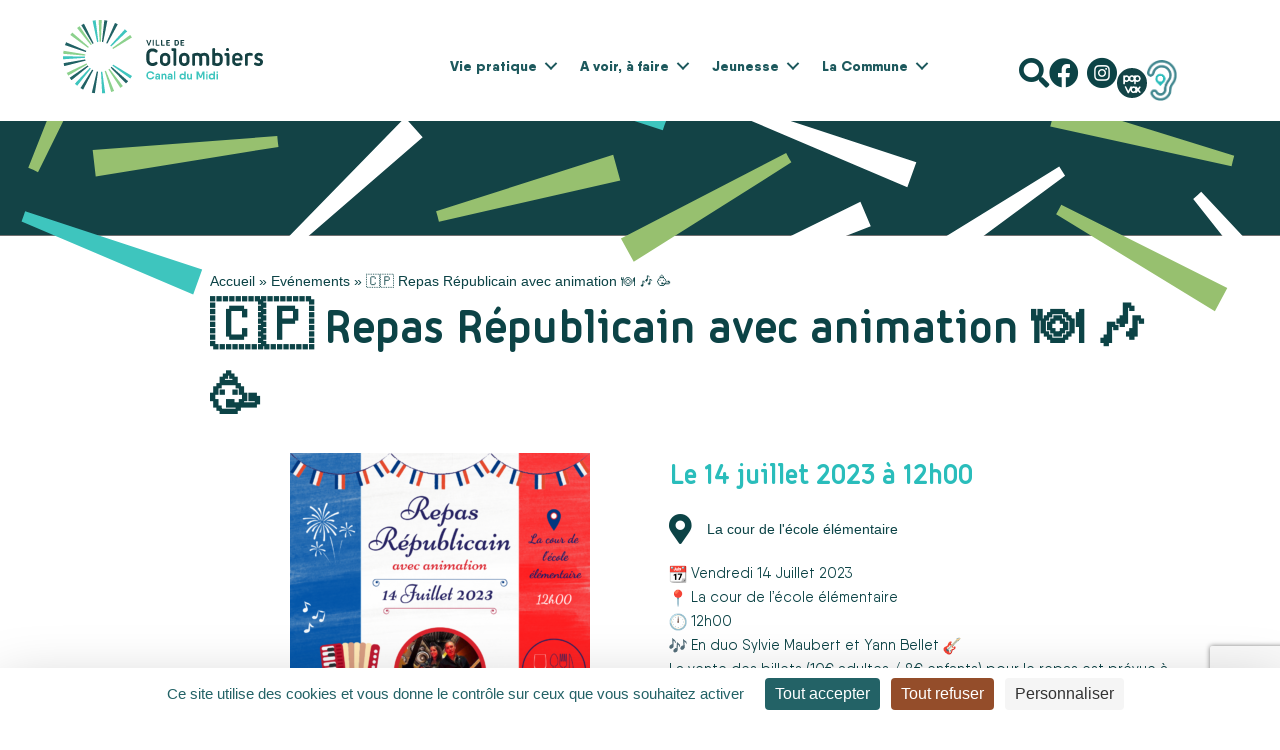

--- FILE ---
content_type: text/html; charset=UTF-8
request_url: https://www.ville-colombiers.fr/blog/agenda/%F0%9F%87%A8%F0%9F%87%B5-repas-republicain-avec-animation-%F0%9F%8D%BD-%F0%9F%8E%B6-%F0%9F%A5%B3-2/
body_size: 31422
content:
<!DOCTYPE html>
<html lang="fr-FR">
    <head>
                <meta charset="UTF-8" />
        <meta name='viewport' content='width=device-width, initial-scale=1.0' />
        <meta http-equiv='X-UA-Compatible' content='IE=edge' />
        <link rel="profile" href="https://gmpg.org/xfn/11" />
        <meta name='robots' content='index, follow, max-image-preview:large, max-snippet:-1, max-video-preview:-1' />
<link rel="dns-prefetch" href="//tarteaucitron.io"><link rel="preconnect" href="https://tarteaucitron.io" crossorigin=""><!--cloudflare-no-transform--><script type="text/javascript" src="https://tarteaucitron.io/load.js?domain=www.ville-colombiers.fr&uuid=4a4733c59ee0e25870861438f2a24af56e6f30a1"></script><style>.bleu1{color:#134346}.bg-bleu1{color:#134346}.bleu2{color:#236266}.bg-bleu2{color:#236266}.bleu3{color:#2abdbb}.bg-bleu3{color:#2abdbb}.vert{color:#92cd8b}.bg-vert{color:#92cd8b}.peche{color:#fcbb76}.bg-peche{color:#fcbb76}.ocre{color:#944e2a}.bg-ocre{color:#944e2a}.rose{color:#ae4169}.bg-rose{color:#ae4169}.gris-clair{color:#f2f4f5}.bg-gris-clair{color:#f2f4f5}</style>
	<!-- This site is optimized with the Yoast SEO plugin v26.8 - https://yoast.com/product/yoast-seo-wordpress/ -->
	<title>🇨🇵 Repas Républicain avec animation 🍽 🎶 🥳 - Ville de Colombiers</title>
	<link rel="canonical" href="https://www.ville-colombiers.fr/blog/agenda/🇨🇵-repas-republicain-avec-animation-🍽-🎶-🥳-2/" />
	<meta property="og:locale" content="fr_FR" />
	<meta property="og:type" content="article" />
	<meta property="og:title" content="🇨🇵 Repas Républicain avec animation 🍽 🎶 🥳 - Ville de Colombiers" />
	<meta property="og:description" content=" Vendredi 14 Juillet 2023 La cour de l&#8217;école élémentaire  12h00  En duo Sylvie Maubert et Yann Bellet  La vente des billets (10€ adultes / 8€ enfants) pour le repas est prévue à l&#8217;Office de Tourisme (Cave du Château) à compter du mercredi 5 juillet.  N&#8217;oubliez pas vos couverts   A vos agendas " />
	<meta property="og:url" content="https://www.ville-colombiers.fr/blog/agenda/🇨🇵-repas-republicain-avec-animation-🍽-🎶-🥳-2/" />
	<meta property="og:site_name" content="Ville de Colombiers" />
	<meta property="article:modified_time" content="2023-07-06T19:06:55+00:00" />
	<meta property="og:image" content="https://www.ville-colombiers.fr/wp-content/uploads/sites/2/2023/07/Repas-Republicain-1.png" />
	<meta property="og:image:width" content="1080" />
	<meta property="og:image:height" content="1080" />
	<meta property="og:image:type" content="image/png" />
	<meta name="twitter:card" content="summary_large_image" />
	<meta name="twitter:label1" content="Durée de lecture estimée" />
	<meta name="twitter:data1" content="3 minutes" />
	<script type="application/ld+json" class="yoast-schema-graph">{"@context":"https://schema.org","@graph":[{"@type":"WebPage","@id":"https://www.ville-colombiers.fr/blog/agenda/%f0%9f%87%a8%f0%9f%87%b5-repas-republicain-avec-animation-%f0%9f%8d%bd-%f0%9f%8e%b6-%f0%9f%a5%b3-2/","url":"https://www.ville-colombiers.fr/blog/agenda/%f0%9f%87%a8%f0%9f%87%b5-repas-republicain-avec-animation-%f0%9f%8d%bd-%f0%9f%8e%b6-%f0%9f%a5%b3-2/","name":"🇨🇵 Repas Républicain avec animation 🍽 🎶 🥳 - Ville de Colombiers","isPartOf":{"@id":"https://www.ville-colombiers.fr/#website"},"primaryImageOfPage":{"@id":"https://www.ville-colombiers.fr/blog/agenda/%f0%9f%87%a8%f0%9f%87%b5-repas-republicain-avec-animation-%f0%9f%8d%bd-%f0%9f%8e%b6-%f0%9f%a5%b3-2/#primaryimage"},"image":{"@id":"https://www.ville-colombiers.fr/blog/agenda/%f0%9f%87%a8%f0%9f%87%b5-repas-republicain-avec-animation-%f0%9f%8d%bd-%f0%9f%8e%b6-%f0%9f%a5%b3-2/#primaryimage"},"thumbnailUrl":"https://www.ville-colombiers.fr/wp-content/uploads/sites/2/2023/07/Repas-Republicain-1.png","datePublished":"2023-07-05T09:55:00+00:00","dateModified":"2023-07-06T19:06:55+00:00","breadcrumb":{"@id":"https://www.ville-colombiers.fr/blog/agenda/%f0%9f%87%a8%f0%9f%87%b5-repas-republicain-avec-animation-%f0%9f%8d%bd-%f0%9f%8e%b6-%f0%9f%a5%b3-2/#breadcrumb"},"inLanguage":"fr-FR","potentialAction":[{"@type":"ReadAction","target":["https://www.ville-colombiers.fr/blog/agenda/%f0%9f%87%a8%f0%9f%87%b5-repas-republicain-avec-animation-%f0%9f%8d%bd-%f0%9f%8e%b6-%f0%9f%a5%b3-2/"]}]},{"@type":"ImageObject","inLanguage":"fr-FR","@id":"https://www.ville-colombiers.fr/blog/agenda/%f0%9f%87%a8%f0%9f%87%b5-repas-republicain-avec-animation-%f0%9f%8d%bd-%f0%9f%8e%b6-%f0%9f%a5%b3-2/#primaryimage","url":"https://www.ville-colombiers.fr/wp-content/uploads/sites/2/2023/07/Repas-Republicain-1.png","contentUrl":"https://www.ville-colombiers.fr/wp-content/uploads/sites/2/2023/07/Repas-Republicain-1.png","width":1080,"height":1080},{"@type":"BreadcrumbList","@id":"https://www.ville-colombiers.fr/blog/agenda/%f0%9f%87%a8%f0%9f%87%b5-repas-republicain-avec-animation-%f0%9f%8d%bd-%f0%9f%8e%b6-%f0%9f%a5%b3-2/#breadcrumb","itemListElement":[{"@type":"ListItem","position":1,"name":"Accueil","item":"https://www.ville-colombiers.fr/"},{"@type":"ListItem","position":2,"name":"Evénements","item":"https://www.ville-colombiers.fr/blog/agenda/"},{"@type":"ListItem","position":3,"name":"🇨🇵 Repas Républicain avec animation 🍽 🎶 🥳"}]},{"@type":"WebSite","@id":"https://www.ville-colombiers.fr/#website","url":"https://www.ville-colombiers.fr/","name":"Ville de Colombiers","description":"Canal du Midi","potentialAction":[{"@type":"SearchAction","target":{"@type":"EntryPoint","urlTemplate":"https://www.ville-colombiers.fr/?s={search_term_string}"},"query-input":{"@type":"PropertyValueSpecification","valueRequired":true,"valueName":"search_term_string"}}],"inLanguage":"fr-FR"}]}</script>
	<!-- / Yoast SEO plugin. -->


<link rel='dns-prefetch' href='//cdnjs.cloudflare.com' />
<link rel="alternate" type="application/rss+xml" title="Ville de Colombiers &raquo; Flux" href="https://www.ville-colombiers.fr/feed/" />
<link rel="alternate" type="application/rss+xml" title="Ville de Colombiers &raquo; Flux des commentaires" href="https://www.ville-colombiers.fr/comments/feed/" />
<link rel="alternate" title="oEmbed (JSON)" type="application/json+oembed" href="https://www.ville-colombiers.fr/wp-json/oembed/1.0/embed?url=https%3A%2F%2Fwww.ville-colombiers.fr%2Fblog%2Fagenda%2F%25f0%259f%2587%25a8%25f0%259f%2587%25b5-repas-republicain-avec-animation-%25f0%259f%258d%25bd-%25f0%259f%258e%25b6-%25f0%259f%25a5%25b3-2%2F" />
<link rel="alternate" title="oEmbed (XML)" type="text/xml+oembed" href="https://www.ville-colombiers.fr/wp-json/oembed/1.0/embed?url=https%3A%2F%2Fwww.ville-colombiers.fr%2Fblog%2Fagenda%2F%25f0%259f%2587%25a8%25f0%259f%2587%25b5-repas-republicain-avec-animation-%25f0%259f%258d%25bd-%25f0%259f%258e%25b6-%25f0%259f%25a5%25b3-2%2F&#038;format=xml" />
<link rel="preload" href="https://cdnjs.cloudflare.com/ajax/libs/foundicons/3.0.0/foundation-icons.woff" as="font" type="font/woff2" crossorigin="anonymous">
<link rel="preload" href="https://www.ville-colombiers.fr/wp-content/plugins/bb-plugin/fonts/fontawesome/5.15.4/webfonts/fa-solid-900.woff2" as="font" type="font/woff2" crossorigin="anonymous">
<link rel="preload" href="https://www.ville-colombiers.fr/wp-content/plugins/bb-plugin/fonts/fontawesome/5.15.4/webfonts/fa-brands-400.woff2" as="font" type="font/woff2" crossorigin="anonymous">
<link rel="preload" href="https://www.ville-colombiers.fr/wp-content/plugins/bb-plugin/fonts/fontawesome/5.15.4/webfonts/fa-regular-400.woff2" as="font" type="font/woff2" crossorigin="anonymous">
<style id='wp-img-auto-sizes-contain-inline-css'>
img:is([sizes=auto i],[sizes^="auto," i]){contain-intrinsic-size:3000px 1500px}
/*# sourceURL=wp-img-auto-sizes-contain-inline-css */
</style>
<link rel='stylesheet' id='leaflet-css' href='https://www.ville-colombiers.fr/wp-content/plugins/co-marquage-service-public/vendor/leaflet/leaflet.min.css?ver=1.4.0' media='all' />
<link rel='stylesheet' id='comarquage-css' href='https://www.ville-colombiers.fr/wp-content/plugins/co-marquage-service-public/assets/css/comarquage.css?ver=0.5.77' media='all' />
<link rel='stylesheet' id='colombiers_global-css' href='https://www.ville-colombiers.fr/wp-content/plugins/adn_colombiers/assets/global.css?ver=1.0.0' media='all' />
<link rel='stylesheet' id='contact-form-7-css' href='https://www.ville-colombiers.fr/wp-content/plugins/contact-form-7/includes/css/styles.css?ver=6.1.4' media='all' />
<link rel='stylesheet' id='dashicons-css' href='https://www.ville-colombiers.fr/wp-includes/css/dashicons.min.css' media='all' />
<style id='wpgb-head-inline-css'>
.wp-grid-builder:not(.wpgb-template),.wpgb-facet{opacity:0.01}.wpgb-facet fieldset{margin:0;padding:0;border:none;outline:none;box-shadow:none}.wpgb-facet fieldset:last-child{margin-bottom:40px;}.wpgb-facet fieldset legend.wpgb-sr-only{height:1px;width:1px}
/*# sourceURL=wpgb-head-inline-css */
</style>
<link rel='stylesheet' id='font-awesome-5-css' href='https://www.ville-colombiers.fr/wp-content/plugins/bb-plugin/fonts/fontawesome/5.15.4/css/all.min.css?ver=2.10.0.5' media='all' />
<link rel='stylesheet' id='ultimate-icons-css' href='https://www.ville-colombiers.fr/wp-content/uploads/sites/2/bb-plugin/icons/ultimate-icons/style.css?ver=2.10.0.5' media='all' />
<link rel='stylesheet' id='foundation-icons-css' href='https://cdnjs.cloudflare.com/ajax/libs/foundicons/3.0.0/foundation-icons.css?ver=2.10.0.5' media='all' />
<link rel='stylesheet' id='fl-builder-layout-bundle-9b65ed21648d29e7517769dc58ea394b-css' href='https://www.ville-colombiers.fr/wp-content/uploads/sites/2/bb-plugin/cache/9b65ed21648d29e7517769dc58ea394b-layout-bundle.css?ver=2.10.0.5-1.5.2.1' media='all' />
<link rel='stylesheet' id='wp_mailjet_form_builder_widget-widget-front-styles-css' href='https://www.ville-colombiers.fr/wp-content/plugins/mailjet-for-wordpress/src/widgetformbuilder/css/front-widget.css?ver=6.1.6' media='all' />
<link rel='stylesheet' id='adon_colorscheme_styles-css' href='https://www.ville-colombiers.fr/wp-content/plugins/adon_libs/components/color_scheme/assets/css/styles.min.css?ver=1.0.0' media='all' />
<link rel='stylesheet' id='acf-global-css' href='https://www.ville-colombiers.fr/wp-content/plugins/advanced-custom-fields-pro/assets/build/css/acf-global.min.css?ver=6.4.1' media='all' />
<link rel='stylesheet' id='acf-input-css' href='https://www.ville-colombiers.fr/wp-content/plugins/advanced-custom-fields-pro/assets/build/css/acf-input.min.css?ver=6.4.1' media='all' />
<link rel='stylesheet' id='acf-pro-input-css' href='https://www.ville-colombiers.fr/wp-content/plugins/advanced-custom-fields-pro/assets/build/css/pro/acf-pro-input.min.css?ver=6.4.1' media='all' />
<link rel='stylesheet' id='select2-css' href='https://www.ville-colombiers.fr/wp-content/plugins/advanced-custom-fields-pro/assets/inc/select2/4/select2.min.css?ver=4.0.13' media='all' />
<link rel='stylesheet' id='acf-datepicker-css' href='https://www.ville-colombiers.fr/wp-content/plugins/advanced-custom-fields-pro/assets/inc/datepicker/jquery-ui.min.css?ver=1.11.4' media='all' />
<link rel='stylesheet' id='acf-timepicker-css' href='https://www.ville-colombiers.fr/wp-content/plugins/advanced-custom-fields-pro/assets/inc/timepicker/jquery-ui-timepicker-addon.min.css?ver=1.6.1' media='all' />
<link rel='stylesheet' id='wp-color-picker-css' href='https://www.ville-colombiers.fr/wp-admin/css/color-picker.min.css' media='all' />
<link rel='stylesheet' id='acf-extended-input-css' href='https://www.ville-colombiers.fr/wp-content/plugins/acf-extended/assets/css/acfe-input.min.css?ver=0.9.2.3' media='all' />
<link rel='stylesheet' id='acf-extended-css' href='https://www.ville-colombiers.fr/wp-content/plugins/acf-extended/assets/css/acfe.min.css?ver=0.9.2.3' media='all' />
<link rel='stylesheet' id='adon_animate_styles-css' href='https://www.ville-colombiers.fr/wp-content/plugins/adon_libs/thirdParty/animate/animate.min.css?ver=1.0.0' media='all' />
<link rel='stylesheet' id='adon_chosen_styles-css' href='https://www.ville-colombiers.fr/wp-content/plugins/adon_libs/thirdParty/chosen/chosen.min.css?ver=1.0.0' media='all' />
<link rel='stylesheet' id='adon_noty_styles-css' href='https://www.ville-colombiers.fr/wp-content/plugins/adon_libs/thirdParty/noty/noty.min.css?ver=1.0.0' media='all' />
<link rel='stylesheet' id='adon_socicons_styles-css' href='https://www.ville-colombiers.fr/wp-content/plugins/adon_libs/assets/css/socicon.css?ver=1.0.0' media='all' />
<link rel='stylesheet' id='front_libs_styles-css' href='https://www.ville-colombiers.fr/wp-content/plugins/adon_libs/assets/css/front.css?ver=1.0.0' media='all' />
<link rel='stylesheet' id='jquery-magnificpopup-css' href='https://www.ville-colombiers.fr/wp-content/plugins/bb-plugin/css/jquery.magnificpopup.min.css?ver=2.10.0.5' media='all' />
<link rel='stylesheet' id='bootstrap-4-css' href='https://www.ville-colombiers.fr/wp-content/themes/bb-theme/css/bootstrap-4.min.css?ver=1.7.19.1' media='all' />
<link rel='stylesheet' id='fl-automator-skin-css' href='https://www.ville-colombiers.fr/wp-content/uploads/sites/2/bb-theme/skin-696c9db9c62f4.css?ver=1.7.19.1' media='all' />
<link rel='stylesheet' id='fl-child-theme-css' href='https://www.ville-colombiers.fr/wp-content/themes/bb-theme-child-new/style.css' media='all' />
<link rel='stylesheet' id='child-css-enunclic-css' href='https://www.ville-colombiers.fr/wp-content/themes/bb-theme-child-new/assets/css/enunclic.css' media='all' />
<link rel='stylesheet' id='theme-fonts-css' href='https://www.ville-colombiers.fr/wp-content/themes/bb-theme-child-new/fonts/stylesheet.css' media='all' />
<link rel='stylesheet' id='dungeon-styler-custom-css-css' href='https://www.ville-colombiers.fr/wp-content/uploads/sites/2/ds-styles/styles.css' media='all' />
<script src="https://www.ville-colombiers.fr/wp-includes/js/jquery/jquery.min.js?ver=3.7.1" id="jquery-core-js"></script>
<script src="https://www.ville-colombiers.fr/wp-includes/js/jquery/jquery-migrate.min.js?ver=3.4.1" id="jquery-migrate-js"></script>
<script id="colombiers_global-js-extra">
var wpdata = {"ajaxurl":"https://www.ville-colombiers.fr/wp-admin/admin-ajax.php"};
//# sourceURL=colombiers_global-js-extra
</script>
<script src="https://www.ville-colombiers.fr/wp-content/plugins/adn_colombiers/assets/global.min.js?ver=1.0.0" id="colombiers_global-js"></script>
<script src="https://www.ville-colombiers.fr/wp-includes/js/dist/hooks.min.js?ver=dd5603f07f9220ed27f1" id="wp-hooks-js"></script>
<script src="https://www.ville-colombiers.fr/wp-includes/js/dist/i18n.min.js?ver=c26c3dc7bed366793375" id="wp-i18n-js"></script>
<script id="wp-i18n-js-after">
wp.i18n.setLocaleData( { 'text direction\u0004ltr': [ 'ltr' ] } );
//# sourceURL=wp-i18n-js-after
</script>
<script src="https://www.ville-colombiers.fr/wp-includes/js/jquery/ui/core.min.js?ver=1.13.3" id="jquery-ui-core-js"></script>
<script src="https://www.ville-colombiers.fr/wp-includes/js/jquery/ui/mouse.min.js?ver=1.13.3" id="jquery-ui-mouse-js"></script>
<script src="https://www.ville-colombiers.fr/wp-includes/js/jquery/ui/sortable.min.js?ver=1.13.3" id="jquery-ui-sortable-js"></script>
<script src="https://www.ville-colombiers.fr/wp-includes/js/jquery/ui/resizable.min.js?ver=1.13.3" id="jquery-ui-resizable-js"></script>
<script id="acf-js-extra">
var acfL10n = {"Are you sure?":"Confirmez-vous\u00a0?","Yes":"Oui","No":"Non","Remove":"Retirer","Cancel":"Annuler","The changes you made will be lost if you navigate away from this page":"Les modifications que vous avez effectu\u00e9es seront perdues si vous quittez cette page","Validation successful":"Validation r\u00e9ussie","Validation failed":"\u00c9chec de la validation","1 field requires attention":"Un champ n\u00e9cessite votre attention","%d fields require attention":"%d champs n\u00e9cessitent votre attention","Edit field group":"Modifier le groupe de champs","Select Image":"S\u00e9lectionner une image","Edit Image":"Modifier l\u2019image","Update Image":"Mettre \u00e0 jour l\u2019image","All images":"Toutes les images","Select File":"S\u00e9lectionner un fichier","Edit File":"Modifier le fichier","Update File":"Mettre \u00e0 jour le fichier","Maximum values reached ( {max} values )":"Valeurs maximum atteintes ({max} valeurs)","Loading":"Chargement","No matches found":"Aucune correspondance trouv\u00e9e","Sorry, this browser does not support geolocation":"D\u00e9sol\u00e9, ce navigateur ne prend pas en charge la g\u00e9olocalisation","Minimum rows not reached ({min} rows)":"Nombre minimal d\u2019\u00e9l\u00e9ments insuffisant ({min} \u00e9l\u00e9ments)","Maximum rows reached ({max} rows)":"Nombre maximal d\u2019\u00e9l\u00e9ments atteint ({max} \u00e9l\u00e9ments)","Error loading page":"Erreur de chargement de la page","Order will be assigned upon save":"L\u2019ordre sera assign\u00e9 apr\u00e8s l\u2019enregistrement","layout":"disposition","layouts":"dispositions","Fields":"Champs","This field requires at least {min} {label} {identifier}":"Ce champ requiert au moins {min} {label} {identifier}","This field has a limit of {max} {label} {identifier}":"Ce champ a une limite de {max} {label} {identifier}","{available} {label} {identifier} available (max {max})":"{available} {label} {identifier} disponible (max {max})","Flexible Content requires at least 1 layout":"Le contenu flexible n\u00e9cessite au moins une disposition","Add Image to Gallery":"Ajouter l\u2019image \u00e0 la galerie","Maximum selection reached":"Nombre de s\u00e9lections maximales atteint","Layout copied to clipboard":"La disposition a \u00e9t\u00e9 copi\u00e9e","Layouts copied to clipboard":"Les dispositions ont \u00e9t\u00e9 copi\u00e9es","Layout ready to be copied":"Dispositions pr\u00eates","Layouts ready to be copied":"Les dispositions sont pr\u00eates","Paste layouts data":"Coller des dispositions","Paste the layouts data from your clipboard to apply it to this page.":"Collez les dispositions de depuis votre presse-papiers pour les appliquer \u00e0 cette page.","You can now paste it anywhere using the \"Paste Layout\" secondary action.":"Vous pouvez maintenant la coller sur une autre page, en utilisant l'action du bouton \"Coller\".","Please copy the following data to your clipboard.":"Veuillez copier les donn\u00e9es suivantes dans votre presse-papiers.","You can then paste it anywhere using the \"Paste Layout\" secondary action.":"Vous pourrez ensuite la coller sur une autre page, en utilisant l'action du bouton \"Coller\".","You can now paste them anywhere using the \"Paste Layout\" secondary action.":"Vous pouvez maintenant les coller sur une autre page, en utilisant l'action du bouton \"Coller\".","Select.verb":"S\u00e9lectionner","Edit.verb":"Modifier","Update.verb":"Mettre \u00e0 jour","Uploaded to this post":"T\u00e9l\u00e9vers\u00e9 sur cette publication","Expand Details":"D\u00e9plier les d\u00e9tails","Collapse Details":"Replier les d\u00e9tails","Restricted":"Limit\u00e9","Close":"Fermer","Update":"Mettre \u00e0 jour","Read more":"Lire la suite","Debug":"D\u00e9bogage","Data has been copied to your clipboard.":"Les donn\u00e9es ont \u00e9t\u00e9 copi\u00e9es dans le presse-papiers."};
//# sourceURL=acf-js-extra
</script>
<script src="https://www.ville-colombiers.fr/wp-content/plugins/advanced-custom-fields-pro/assets/build/js/acf.min.js?ver=6.4.1" id="acf-js"></script>
<script src="https://www.ville-colombiers.fr/wp-includes/js/dist/dom-ready.min.js?ver=f77871ff7694fffea381" id="wp-dom-ready-js"></script>
<script id="wp-a11y-js-translations">
( function( domain, translations ) {
	var localeData = translations.locale_data[ domain ] || translations.locale_data.messages;
	localeData[""].domain = domain;
	wp.i18n.setLocaleData( localeData, domain );
} )( "default", {"translation-revision-date":"2025-12-10 11:15:06+0000","generator":"GlotPress\/4.0.3","domain":"messages","locale_data":{"messages":{"":{"domain":"messages","plural-forms":"nplurals=2; plural=n > 1;","lang":"fr"},"Notifications":["Notifications"]}},"comment":{"reference":"wp-includes\/js\/dist\/a11y.js"}} );
//# sourceURL=wp-a11y-js-translations
</script>
<script src="https://www.ville-colombiers.fr/wp-includes/js/dist/a11y.min.js?ver=cb460b4676c94bd228ed" id="wp-a11y-js"></script>
<script src="https://www.ville-colombiers.fr/wp-content/plugins/advanced-custom-fields-pro/assets/build/js/acf-input.min.js?ver=6.4.1" id="acf-input-js"></script>
<script src="https://www.ville-colombiers.fr/wp-content/plugins/advanced-custom-fields-pro/assets/build/js/pro/acf-pro-input.min.js?ver=6.4.1" id="acf-pro-input-js"></script>
<script src="https://www.ville-colombiers.fr/wp-content/plugins/advanced-custom-fields-pro/assets/build/js/pro/acf-pro-ui-options-page.min.js?ver=6.4.1" id="acf-pro-ui-options-page-js"></script>
<script src="https://www.ville-colombiers.fr/wp-content/plugins/advanced-custom-fields-pro/assets/inc/select2/4/select2.full.min.js?ver=4.0.13" id="select2-js"></script>
<script src="https://www.ville-colombiers.fr/wp-includes/js/jquery/ui/datepicker.min.js?ver=1.13.3" id="jquery-ui-datepicker-js"></script>
<script id="jquery-ui-datepicker-js-after">
jQuery(function(jQuery){jQuery.datepicker.setDefaults({"closeText":"Fermer","currentText":"Aujourd\u2019hui","monthNames":["janvier","f\u00e9vrier","mars","avril","mai","juin","juillet","ao\u00fbt","septembre","octobre","novembre","d\u00e9cembre"],"monthNamesShort":["Jan","F\u00e9v","Mar","Avr","Mai","Juin","Juil","Ao\u00fbt","Sep","Oct","Nov","D\u00e9c"],"nextText":"Suivant","prevText":"Pr\u00e9c\u00e9dent","dayNames":["dimanche","lundi","mardi","mercredi","jeudi","vendredi","samedi"],"dayNamesShort":["dim","lun","mar","mer","jeu","ven","sam"],"dayNamesMin":["D","L","M","M","J","V","S"],"dateFormat":"d MM yy","firstDay":1,"isRTL":false});});
//# sourceURL=jquery-ui-datepicker-js-after
</script>
<script src="https://www.ville-colombiers.fr/wp-content/plugins/advanced-custom-fields-pro/assets/inc/timepicker/jquery-ui-timepicker-addon.min.js?ver=1.6.1" id="acf-timepicker-js"></script>
<script src="https://www.ville-colombiers.fr/wp-includes/js/jquery/ui/draggable.min.js?ver=1.13.3" id="jquery-ui-draggable-js"></script>
<script src="https://www.ville-colombiers.fr/wp-includes/js/jquery/ui/slider.min.js?ver=1.13.3" id="jquery-ui-slider-js"></script>
<script src="https://www.ville-colombiers.fr/wp-includes/js/jquery/jquery.ui.touch-punch.js?ver=0.2.2" id="jquery-touch-punch-js"></script>
<script src="https://www.ville-colombiers.fr/wp-admin/js/iris.min.js?ver=1.0.7" id="iris-js"></script>
<script id="wp-color-picker-js-translations">
( function( domain, translations ) {
	var localeData = translations.locale_data[ domain ] || translations.locale_data.messages;
	localeData[""].domain = domain;
	wp.i18n.setLocaleData( localeData, domain );
} )( "default", {"translation-revision-date":"2025-12-10 10:03:37+0000","generator":"GlotPress\/4.0.3","domain":"messages","locale_data":{"messages":{"":{"domain":"messages","plural-forms":"nplurals=2; plural=n > 1;","lang":"fr"},"Clear color":["Effacer la couleur"],"Select default color":["S\u00e9lectionner la couleur par d\u00e9faut"],"Color value":["Valeur de couleur"],"Select Color":["S\u00e9lectionner une couleur"],"Clear":["Effacer"],"Default":["Par d\u00e9faut"]}},"comment":{"reference":"wp-admin\/js\/color-picker.js"}} );
//# sourceURL=wp-color-picker-js-translations
</script>
<script src="https://www.ville-colombiers.fr/wp-admin/js/color-picker.min.js" id="wp-color-picker-js"></script>
<script src="https://www.ville-colombiers.fr/wp-content/plugins/advanced-custom-fields-pro/assets/inc/color-picker-alpha/wp-color-picker-alpha.js?ver=3.0.0" id="acf-color-picker-alpha-js"></script>
<script src="https://www.ville-colombiers.fr/wp-content/plugins/acf-extended/assets/js/acfe.min.js?ver=0.9.2.3" id="acf-extended-js"></script>
<script src="https://www.ville-colombiers.fr/wp-content/plugins/acf-extended/assets/js/acfe-input.min.js?ver=0.9.2.3" id="acf-extended-input-js"></script>
<script src="https://www.ville-colombiers.fr/wp-content/plugins/adon_libs/thirdParty/chosen/chosen.jquery.min.js?ver=1.0.0" id="adon_chosen_scripts-js"></script>
<script src="https://www.ville-colombiers.fr/wp-content/plugins/adon_libs/thirdParty/noty/noty.min.js?ver=1.0.0" id="adon_noty_scripts-js"></script>
<script src="https://www.ville-colombiers.fr/wp-content/plugins/adon_libs/thirdParty/feather/feather.min.js?ver=1.0.0" id="adon_feather_icons_scripts-js"></script>
<script src="https://www.ville-colombiers.fr/wp-content/plugins/adon_libs/assets/js/libs-both.min.js?ver=1.0.0" id="adon_common_libs_scripts-js"></script>
<script id="adon_libs_scripts-js-extra">
var wpdata = {"ajaxurl":"https://www.ville-colombiers.fr/wp-admin/admin-ajax.php"};
//# sourceURL=adon_libs_scripts-js-extra
</script>
<script src="https://www.ville-colombiers.fr/wp-content/plugins/adon_libs/assets/js/libs-front.min.js?ver=1.0.0" id="adon_libs_scripts-js"></script>
<link rel="https://api.w.org/" href="https://www.ville-colombiers.fr/wp-json/" /><link rel="EditURI" type="application/rsd+xml" title="RSD" href="https://www.ville-colombiers.fr/xmlrpc.php?rsd" />
<link rel='shortlink' href='https://www.ville-colombiers.fr/?p=4600' />
<noscript><style>.wp-grid-builder .wpgb-card.wpgb-card-hidden .wpgb-card-wrapper{opacity:1!important;visibility:visible!important;transform:none!important}.wpgb-facet {opacity:1!important;pointer-events:auto!important}.wpgb-facet *:not(.wpgb-pagination-facet){display:none}</style></noscript><style>.recentcomments a{display:inline !important;padding:0 !important;margin:0 !important;}</style><link rel="icon" href="https://www.ville-colombiers.fr/wp-content/uploads/sites/2/2020/07/cropped-colombiers-icon-32x32.png" sizes="32x32" />
<link rel="icon" href="https://www.ville-colombiers.fr/wp-content/uploads/sites/2/2020/07/cropped-colombiers-icon-192x192.png" sizes="192x192" />
<link rel="apple-touch-icon" href="https://www.ville-colombiers.fr/wp-content/uploads/sites/2/2020/07/cropped-colombiers-icon-180x180.png" />
<meta name="msapplication-TileImage" content="https://www.ville-colombiers.fr/wp-content/uploads/sites/2/2020/07/cropped-colombiers-icon-270x270.png" />
    <style>
        #query-monitor-main, #wp-admin-bar-query-monitor {display:none!important;}
    </style>
<!-- Matomo -->
<script>
  var _paq = window._paq = window._paq || [];
  /* tracker methods like "setCustomDimension" should be called before "trackPageView" */
  _paq.push(['trackPageView']);
  _paq.push(['enableLinkTracking']);
  (function() {
    var u="//stats.ad-on.fr/";
    _paq.push(['setTrackerUrl', u+'matomo.php']);
    _paq.push(['setSiteId', '15']);
    var d=document, g=d.createElement('script'), s=d.getElementsByTagName('script')[0];
    g.async=true; g.src=u+'matomo.js'; s.parentNode.insertBefore(g,s);
  })();
</script>
<!-- End Matomo Code -->
        <script type='text/javascript' src='https://platform-api.sharethis.com/js/sharethis.js#property=5f58935045031e00125d2e65&product=sop' async='async'></script>
    <link rel="stylesheet" id="asp-basic" href="https://www.ville-colombiers.fr/wp-content/cache/asp/style.basic-ho-is-po-no-da-se-co-au-ga-se-is.css?mq=U7THcO" media="all" /><style id='asp-instance-2'>div[id*='ajaxsearchpro2_'] div.asp_loader,div[id*='ajaxsearchpro2_'] div.asp_loader *{box-sizing:border-box !important;margin:0;padding:0;box-shadow:none}div[id*='ajaxsearchpro2_'] div.asp_loader{box-sizing:border-box;display:flex;flex:0 1 auto;flex-direction:column;flex-grow:0;flex-shrink:0;flex-basis:28px;max-width:100%;max-height:100%;align-items:center;justify-content:center}div[id*='ajaxsearchpro2_'] div.asp_loader-inner{width:100%;margin:0 auto;text-align:center;height:100%}@-webkit-keyframes rotate-simple{0%{-webkit-transform:rotate(0deg);transform:rotate(0deg)}50%{-webkit-transform:rotate(180deg);transform:rotate(180deg)}100%{-webkit-transform:rotate(360deg);transform:rotate(360deg)}}@keyframes rotate-simple{0%{-webkit-transform:rotate(0deg);transform:rotate(0deg)}50%{-webkit-transform:rotate(180deg);transform:rotate(180deg)}100%{-webkit-transform:rotate(360deg);transform:rotate(360deg)}}div[id*='ajaxsearchpro2_'] div.asp_simple-circle{margin:0;height:100%;width:100%;animation:rotate-simple 0.8s infinite linear;-webkit-animation:rotate-simple 0.8s infinite linear;border:4px solid rgb(255,255,255);border-right-color:transparent;border-radius:50%;box-sizing:border-box}div[id*='ajaxsearchprores2_'] .asp_res_loader div.asp_loader,div[id*='ajaxsearchprores2_'] .asp_res_loader div.asp_loader *{box-sizing:border-box !important;margin:0;padding:0;box-shadow:none}div[id*='ajaxsearchprores2_'] .asp_res_loader div.asp_loader{box-sizing:border-box;display:flex;flex:0 1 auto;flex-direction:column;flex-grow:0;flex-shrink:0;flex-basis:28px;max-width:100%;max-height:100%;align-items:center;justify-content:center}div[id*='ajaxsearchprores2_'] .asp_res_loader div.asp_loader-inner{width:100%;margin:0 auto;text-align:center;height:100%}@-webkit-keyframes rotate-simple{0%{-webkit-transform:rotate(0deg);transform:rotate(0deg)}50%{-webkit-transform:rotate(180deg);transform:rotate(180deg)}100%{-webkit-transform:rotate(360deg);transform:rotate(360deg)}}@keyframes rotate-simple{0%{-webkit-transform:rotate(0deg);transform:rotate(0deg)}50%{-webkit-transform:rotate(180deg);transform:rotate(180deg)}100%{-webkit-transform:rotate(360deg);transform:rotate(360deg)}}div[id*='ajaxsearchprores2_'] .asp_res_loader div.asp_simple-circle{margin:0;height:100%;width:100%;animation:rotate-simple 0.8s infinite linear;-webkit-animation:rotate-simple 0.8s infinite linear;border:4px solid rgb(255,255,255);border-right-color:transparent;border-radius:50%;box-sizing:border-box}#ajaxsearchpro2_1 div.asp_loader,#ajaxsearchpro2_2 div.asp_loader,#ajaxsearchpro2_1 div.asp_loader *,#ajaxsearchpro2_2 div.asp_loader *{box-sizing:border-box !important;margin:0;padding:0;box-shadow:none}#ajaxsearchpro2_1 div.asp_loader,#ajaxsearchpro2_2 div.asp_loader{box-sizing:border-box;display:flex;flex:0 1 auto;flex-direction:column;flex-grow:0;flex-shrink:0;flex-basis:28px;max-width:100%;max-height:100%;align-items:center;justify-content:center}#ajaxsearchpro2_1 div.asp_loader-inner,#ajaxsearchpro2_2 div.asp_loader-inner{width:100%;margin:0 auto;text-align:center;height:100%}@-webkit-keyframes rotate-simple{0%{-webkit-transform:rotate(0deg);transform:rotate(0deg)}50%{-webkit-transform:rotate(180deg);transform:rotate(180deg)}100%{-webkit-transform:rotate(360deg);transform:rotate(360deg)}}@keyframes rotate-simple{0%{-webkit-transform:rotate(0deg);transform:rotate(0deg)}50%{-webkit-transform:rotate(180deg);transform:rotate(180deg)}100%{-webkit-transform:rotate(360deg);transform:rotate(360deg)}}#ajaxsearchpro2_1 div.asp_simple-circle,#ajaxsearchpro2_2 div.asp_simple-circle{margin:0;height:100%;width:100%;animation:rotate-simple 0.8s infinite linear;-webkit-animation:rotate-simple 0.8s infinite linear;border:4px solid rgb(255,255,255);border-right-color:transparent;border-radius:50%;box-sizing:border-box}@-webkit-keyframes asp_an_fadeInDown{0%{opacity:0;-webkit-transform:translateY(-20px)}100%{opacity:1;-webkit-transform:translateY(0)}}@keyframes asp_an_fadeInDown{0%{opacity:0;transform:translateY(-20px)}100%{opacity:1;transform:translateY(0)}}.asp_an_fadeInDown{-webkit-animation-name:asp_an_fadeInDown;animation-name:asp_an_fadeInDown}div.asp_r.asp_r_2,div.asp_r.asp_r_2 *,div.asp_m.asp_m_2,div.asp_m.asp_m_2 *,div.asp_s.asp_s_2,div.asp_s.asp_s_2 *{-webkit-box-sizing:content-box;-moz-box-sizing:content-box;-ms-box-sizing:content-box;-o-box-sizing:content-box;box-sizing:content-box;border:0;border-radius:0;text-transform:none;text-shadow:none;box-shadow:none;text-decoration:none;text-align:left;letter-spacing:normal}div.asp_r.asp_r_2,div.asp_m.asp_m_2,div.asp_s.asp_s_2{-webkit-box-sizing:border-box;-moz-box-sizing:border-box;-ms-box-sizing:border-box;-o-box-sizing:border-box;box-sizing:border-box}div.asp_r.asp_r_2,div.asp_r.asp_r_2 *,div.asp_m.asp_m_2,div.asp_m.asp_m_2 *,div.asp_s.asp_s_2,div.asp_s.asp_s_2 *{padding:0;margin:0}.wpdreams_clear{clear:both}.asp_w_container_2{width:50%;margin-left:auto;margin-right:auto}#ajaxsearchpro2_1,#ajaxsearchpro2_2,div.asp_m.asp_m_2{width:100%;height:auto;max-height:none;border-radius:5px;background:#d1eaff;margin-top:0;margin-bottom:0;background-image:-moz-radial-gradient(center,ellipse cover,rgb(255,255,255),rgb(255,255,255));background-image:-webkit-gradient(radial,center center,0px,center center,100%,rgb(255,255,255),rgb(255,255,255));background-image:-webkit-radial-gradient(center,ellipse cover,rgb(255,255,255),rgb(255,255,255));background-image:-o-radial-gradient(center,ellipse cover,rgb(255,255,255),rgb(255,255,255));background-image:-ms-radial-gradient(center,ellipse cover,rgb(255,255,255),rgb(255,255,255));background-image:radial-gradient(ellipse at center,rgb(255,255,255),rgb(255,255,255));overflow:hidden;border:0 solid rgba(35,98,102,1);border-radius:0;box-shadow:none}@media only screen and (min-width:641px) and (max-width:1024px){.asp_w_container_2{width:80%}div.asp_main_container.asp_w+[id*=asp-try-2]{width:80%}}@media only screen and (max-width:640px){.asp_w_container_2{width:80%}div.asp_main_container.asp_w+[id*=asp-try-2]{width:80%}}#ajaxsearchpro2_1 .probox,#ajaxsearchpro2_2 .probox,div.asp_m.asp_m_2 .probox{margin:0;height:34px;background-image:-moz-radial-gradient(center,ellipse cover,rgb(255,255,255),rgb(255,255,255));background-image:-webkit-gradient(radial,center center,0px,center center,100%,rgb(255,255,255),rgb(255,255,255));background-image:-webkit-radial-gradient(center,ellipse cover,rgb(255,255,255),rgb(255,255,255));background-image:-o-radial-gradient(center,ellipse cover,rgb(255,255,255),rgb(255,255,255));background-image:-ms-radial-gradient(center,ellipse cover,rgb(255,255,255),rgb(255,255,255));background-image:radial-gradient(ellipse at center,rgb(255,255,255),rgb(255,255,255));border:0 none rgb(255,255,255);border-radius:50px 50px 50px 50px;box-shadow:none}p[id*=asp-try-2]{color:rgb(85,85,85) !important;display:block}div.asp_main_container+[id*=asp-try-2]{margin-left:auto;margin-right:auto;width:50%}p[id*=asp-try-2] a{color:rgb(255,181,86) !important}p[id*=asp-try-2] a:after{color:rgb(85,85,85) !important;display:inline;content:','}p[id*=asp-try-2] a:last-child:after{display:none}#ajaxsearchpro2_1 .probox .proinput,#ajaxsearchpro2_2 .probox .proinput,div.asp_m.asp_m_2 .probox .proinput{font-weight:normal;font-family:"Open Sans";color:rgba(19,67,70,1);font-size:12px;line-height:15px;text-shadow:none;line-height:normal;flex-grow:1;order:5;margin:0 0 0 10px;padding:0 5px}#ajaxsearchpro2_1 .probox .proinput input.orig,#ajaxsearchpro2_2 .probox .proinput input.orig,div.asp_m.asp_m_2 .probox .proinput input.orig{font-weight:normal;font-family:"Open Sans";color:rgba(19,67,70,1);font-size:12px;line-height:15px;text-shadow:none;line-height:normal;border:0;box-shadow:none;height:34px;position:relative;z-index:2;padding:0 !important;padding-top:2px !important;margin:-1px 0 0 -4px !important;width:100%;background:transparent !important}#ajaxsearchpro2_1 .probox .proinput input.autocomplete,#ajaxsearchpro2_2 .probox .proinput input.autocomplete,div.asp_m.asp_m_2 .probox .proinput input.autocomplete{font-weight:normal;font-family:"Open Sans";color:rgba(19,67,70,1);font-size:12px;line-height:15px;text-shadow:none;line-height:normal;opacity:0.25;height:34px;display:block;position:relative;z-index:1;padding:0 !important;margin:-1px 0 0 -4px !important;margin-top:-34px !important;width:100%;background:transparent !important}.rtl #ajaxsearchpro2_1 .probox .proinput input.orig,.rtl #ajaxsearchpro2_2 .probox .proinput input.orig,.rtl #ajaxsearchpro2_1 .probox .proinput input.autocomplete,.rtl #ajaxsearchpro2_2 .probox .proinput input.autocomplete,.rtl div.asp_m.asp_m_2 .probox .proinput input.orig,.rtl div.asp_m.asp_m_2 .probox .proinput input.autocomplete{font-weight:normal;font-family:"Open Sans";color:rgba(19,67,70,1);font-size:12px;line-height:15px;text-shadow:none;line-height:normal;direction:rtl;text-align:right}.rtl #ajaxsearchpro2_1 .probox .proinput,.rtl #ajaxsearchpro2_2 .probox .proinput,.rtl div.asp_m.asp_m_2 .probox .proinput{margin-right:2px}.rtl #ajaxsearchpro2_1 .probox .proloading,.rtl #ajaxsearchpro2_1 .probox .proclose,.rtl #ajaxsearchpro2_2 .probox .proloading,.rtl #ajaxsearchpro2_2 .probox .proclose,.rtl div.asp_m.asp_m_2 .probox .proloading,.rtl div.asp_m.asp_m_2 .probox .proclose{order:3}div.asp_m.asp_m_2 .probox .proinput input.orig::-webkit-input-placeholder{font-weight:normal;font-family:"Open Sans";color:rgba(19,67,70,1);font-size:12px;text-shadow:none;opacity:0.85}div.asp_m.asp_m_2 .probox .proinput input.orig::-moz-placeholder{font-weight:normal;font-family:"Open Sans";color:rgba(19,67,70,1);font-size:12px;text-shadow:none;opacity:0.85}div.asp_m.asp_m_2 .probox .proinput input.orig:-ms-input-placeholder{font-weight:normal;font-family:"Open Sans";color:rgba(19,67,70,1);font-size:12px;text-shadow:none;opacity:0.85}div.asp_m.asp_m_2 .probox .proinput input.orig:-moz-placeholder{font-weight:normal;font-family:"Open Sans";color:rgba(19,67,70,1);font-size:12px;text-shadow:none;opacity:0.85;line-height:normal !important}#ajaxsearchpro2_1 .probox .proinput input.autocomplete,#ajaxsearchpro2_2 .probox .proinput input.autocomplete,div.asp_m.asp_m_2 .probox .proinput input.autocomplete{font-weight:normal;font-family:"Open Sans";color:rgba(19,67,70,1);font-size:12px;line-height:15px;text-shadow:none;line-height:normal;border:0;box-shadow:none}#ajaxsearchpro2_1 .probox .proloading,#ajaxsearchpro2_1 .probox .proclose,#ajaxsearchpro2_1 .probox .promagnifier,#ajaxsearchpro2_1 .probox .prosettings,#ajaxsearchpro2_2 .probox .proloading,#ajaxsearchpro2_2 .probox .proclose,#ajaxsearchpro2_2 .probox .promagnifier,#ajaxsearchpro2_2 .probox .prosettings,div.asp_m.asp_m_2 .probox .proloading,div.asp_m.asp_m_2 .probox .proclose,div.asp_m.asp_m_2 .probox .promagnifier,div.asp_m.asp_m_2 .probox .prosettings{width:34px;height:34px;flex:0 0 34px;flex-grow:0;order:7;text-align:center}#ajaxsearchpro2_1 .probox .proclose svg,#ajaxsearchpro2_2 .probox .proclose svg,div.asp_m.asp_m_2 .probox .proclose svg{fill:rgb(254,254,254);background:rgb(51,51,51);box-shadow:0 0 0 2px rgba(255,255,255,0.9);border-radius:50%;box-sizing:border-box;margin-left:-10px;margin-top:-10px;padding:4px}#ajaxsearchpro2_1 .probox .proloading,#ajaxsearchpro2_2 .probox .proloading,div.asp_m.asp_m_2 .probox .proloading{width:34px;height:34px;min-width:34px;min-height:34px;max-width:34px;max-height:34px}#ajaxsearchpro2_1 .probox .proloading .asp_loader,#ajaxsearchpro2_2 .probox .proloading .asp_loader,div.asp_m.asp_m_2 .probox .proloading .asp_loader{width:30px;height:30px;min-width:30px;min-height:30px;max-width:30px;max-height:30px}#ajaxsearchpro2_1 .probox .promagnifier,#ajaxsearchpro2_2 .probox .promagnifier,div.asp_m.asp_m_2 .probox .promagnifier{width:auto;height:34px;flex:0 0 auto;order:7;-webkit-flex:0 0 auto;-webkit-order:7}div.asp_m.asp_m_2 .probox .promagnifier:focus-visible{outline:black outset}#ajaxsearchpro2_1 .probox .proloading .innericon,#ajaxsearchpro2_2 .probox .proloading .innericon,#ajaxsearchpro2_1 .probox .proclose .innericon,#ajaxsearchpro2_2 .probox .proclose .innericon,#ajaxsearchpro2_1 .probox .promagnifier .innericon,#ajaxsearchpro2_2 .probox .promagnifier .innericon,#ajaxsearchpro2_1 .probox .prosettings .innericon,#ajaxsearchpro2_2 .probox .prosettings .innericon,div.asp_m.asp_m_2 .probox .proloading .innericon,div.asp_m.asp_m_2 .probox .proclose .innericon,div.asp_m.asp_m_2 .probox .promagnifier .innericon,div.asp_m.asp_m_2 .probox .prosettings .innericon{text-align:center}#ajaxsearchpro2_1 .probox .promagnifier .innericon,#ajaxsearchpro2_2 .probox .promagnifier .innericon,div.asp_m.asp_m_2 .probox .promagnifier .innericon{display:block;width:34px;height:34px;float:right}#ajaxsearchpro2_1 .probox .promagnifier .asp_text_button,#ajaxsearchpro2_2 .probox .promagnifier .asp_text_button,div.asp_m.asp_m_2 .probox .promagnifier .asp_text_button{display:block;width:auto;height:34px;float:right;margin:0;padding:0 10px 0 2px;font-weight:normal;font-family:"Open Sans";color:rgba(51,51,51,1);font-size:15px;line-height:normal;text-shadow:none;line-height:34px}#ajaxsearchpro2_1 .probox .promagnifier .innericon svg,#ajaxsearchpro2_2 .probox .promagnifier .innericon svg,div.asp_m.asp_m_2 .probox .promagnifier .innericon svg{fill:rgb(255,255,255)}#ajaxsearchpro2_1 .probox .prosettings .innericon svg,#ajaxsearchpro2_2 .probox .prosettings .innericon svg,div.asp_m.asp_m_2 .probox .prosettings .innericon svg{fill:rgb(255,255,255)}#ajaxsearchpro2_1 .probox .promagnifier,#ajaxsearchpro2_2 .probox .promagnifier,div.asp_m.asp_m_2 .probox .promagnifier{width:34px;height:34px;background-image:-webkit-linear-gradient(180deg,rgb(255,255,255),rgb(255,255,255));background-image:-moz-linear-gradient(180deg,rgb(255,255,255),rgb(255,255,255));background-image:-o-linear-gradient(180deg,rgb(255,255,255),rgb(255,255,255));background-image:-ms-linear-gradient(180deg,rgb(255,255,255) 0,rgb(255,255,255) 100%);background-image:linear-gradient(180deg,rgb(255,255,255),rgb(255,255,255));background-position:center center;background-repeat:no-repeat;order:11;-webkit-order:11;float:right;border:0 solid rgb(0,0,0);border-radius:0;box-shadow:0 0 0 0 rgba(255,255,255,0.61);cursor:pointer;background-size:100% 100%;background-position:center center;background-repeat:no-repeat;cursor:pointer}#ajaxsearchpro2_1 .probox .prosettings,#ajaxsearchpro2_2 .probox .prosettings,div.asp_m.asp_m_2 .probox .prosettings{width:34px;height:34px;background-image:-webkit-linear-gradient(185deg,rgb(255,255,255),rgb(255,255,255));background-image:-moz-linear-gradient(185deg,rgb(255,255,255),rgb(255,255,255));background-image:-o-linear-gradient(185deg,rgb(255,255,255),rgb(255,255,255));background-image:-ms-linear-gradient(185deg,rgb(255,255,255) 0,rgb(255,255,255) 100%);background-image:linear-gradient(185deg,rgb(255,255,255),rgb(255,255,255));background-position:center center;background-repeat:no-repeat;order:10;-webkit-order:10;float:right;border:0 solid rgb(104,174,199);border-radius:0;box-shadow:0 0 0 0 rgba(255,255,255,0.63);cursor:pointer;background-size:100% 100%;align-self:flex-end}#ajaxsearchprores2_1,#ajaxsearchprores2_2,div.asp_r.asp_r_2{position:absolute;z-index:11000;width:auto;margin:12px 0 0 0}#ajaxsearchprores2_1 .asp_nores,#ajaxsearchprores2_2 .asp_nores,div.asp_r.asp_r_2 .asp_nores{border:0 solid rgb(0,0,0);border-radius:0;box-shadow:0 5px 5px -5px #dfdfdf;padding:6px 12px 6px 12px;margin:0;font-weight:normal;font-family:inherit;color:rgba(74,74,74,1);font-size:1rem;line-height:1.2rem;text-shadow:none;font-weight:normal;background:rgb(255,255,255)}#ajaxsearchprores2_1 .asp_nores .asp_nores_kw_suggestions,#ajaxsearchprores2_2 .asp_nores .asp_nores_kw_suggestions,div.asp_r.asp_r_2 .asp_nores .asp_nores_kw_suggestions{color:rgba(234,67,53,1);font-weight:normal}#ajaxsearchprores2_1 .asp_nores .asp_keyword,#ajaxsearchprores2_2 .asp_nores .asp_keyword,div.asp_r.asp_r_2 .asp_nores .asp_keyword{padding:0 8px 0 0;cursor:pointer;color:rgba(20,84,169,1);font-weight:bold}#ajaxsearchprores2_1 .asp_results_top,#ajaxsearchprores2_2 .asp_results_top,div.asp_r.asp_r_2 .asp_results_top{background:rgb(255,255,255);border:1px none rgb(81,81,81);border-radius:0;padding:6px 12px 6px 12px;margin:0 0 4px 0;text-align:center;font-weight:normal;font-family:"Open Sans";color:rgb(74,74,74);font-size:13px;line-height:16px;text-shadow:none}#ajaxsearchprores2_1 .results .item,#ajaxsearchprores2_2 .results .item,div.asp_r.asp_r_2 .results .item{height:auto;background:rgb(255,255,255)}#ajaxsearchprores2_1 .results .item.hovered,#ajaxsearchprores2_2 .results .item.hovered,div.asp_r.asp_r_2 .results .item.hovered{background-image:-moz-radial-gradient(center,ellipse cover,rgb(245,245,245),rgb(245,245,245));background-image:-webkit-gradient(radial,center center,0px,center center,100%,rgb(245,245,245),rgb(245,245,245));background-image:-webkit-radial-gradient(center,ellipse cover,rgb(245,245,245),rgb(245,245,245));background-image:-o-radial-gradient(center,ellipse cover,rgb(245,245,245),rgb(245,245,245));background-image:-ms-radial-gradient(center,ellipse cover,rgb(245,245,245),rgb(245,245,245));background-image:radial-gradient(ellipse at center,rgb(245,245,245),rgb(245,245,245))}#ajaxsearchprores2_1 .results .item .asp_image,#ajaxsearchprores2_2 .results .item .asp_image,div.asp_r.asp_r_2 .results .item .asp_image{background-size:cover;background-repeat:no-repeat}#ajaxsearchprores2_1 .results .item .asp_item_overlay_img,#ajaxsearchprores2_2 .results .item .asp_item_overlay_img,div.asp_r.asp_r_2 .results .item .asp_item_overlay_img{background-size:cover;background-repeat:no-repeat}#ajaxsearchprores2_1 .results .item .asp_content,#ajaxsearchprores2_2 .results .item .asp_content,div.asp_r.asp_r_2 .results .item .asp_content{overflow:hidden;background:transparent;margin:0;padding:0 10px}#ajaxsearchprores2_1 .results .item .asp_content h3,#ajaxsearchprores2_2 .results .item .asp_content h3,div.asp_r.asp_r_2 .results .item .asp_content h3{margin:0;padding:0;display:inline-block;line-height:inherit;font-weight:bold;font-family:"Open Sans";color:rgba(19,67,70,1);font-size:14px;line-height:20px;text-shadow:none}#ajaxsearchprores2_1 .results .item .asp_content h3 a,#ajaxsearchprores2_2 .results .item .asp_content h3 a,div.asp_r.asp_r_2 .results .item .asp_content h3 a{margin:0;padding:0;line-height:inherit;display:block;font-weight:bold;font-family:"Open Sans";color:rgba(19,67,70,1);font-size:14px;line-height:20px;text-shadow:none}#ajaxsearchprores2_1 .results .item .asp_content h3 a:hover,#ajaxsearchprores2_2 .results .item .asp_content h3 a:hover,div.asp_r.asp_r_2 .results .item .asp_content h3 a:hover{font-weight:bold;font-family:"Open Sans";color:rgba(19,67,70,1);font-size:14px;line-height:20px;text-shadow:none}#ajaxsearchprores2_1 .results .item div.etc,#ajaxsearchprores2_2 .results .item div.etc,div.asp_r.asp_r_2 .results .item div.etc{padding:0;font-size:13px;line-height:1.3em;margin-bottom:6px}#ajaxsearchprores2_1 .results .item .etc .asp_author,#ajaxsearchprores2_2 .results .item .etc .asp_author,div.asp_r.asp_r_2 .results .item .etc .asp_author{padding:0;font-weight:bold;font-family:"Open Sans";color:rgba(161,161,161,1);font-size:12px;line-height:13px;text-shadow:none}#ajaxsearchprores2_1 .results .item .etc .asp_date,#ajaxsearchprores2_2 .results .item .etc .asp_date,div.asp_r.asp_r_2 .results .item .etc .asp_date{margin:0 0 0 10px;padding:0;font-weight:normal;font-family:"Open Sans";color:rgba(173,173,173,1);font-size:12px;line-height:15px;text-shadow:none}#ajaxsearchprores2_1 .results .item div.asp_content,#ajaxsearchprores2_2 .results .item div.asp_content,div.asp_r.asp_r_2 .results .item div.asp_content{margin:0;padding:0;font-weight:normal;font-family:"Open Sans";color:rgba(74,74,74,1);font-size:13px;line-height:13px;text-shadow:none}#ajaxsearchprores2_1 span.highlighted,#ajaxsearchprores2_2 span.highlighted,div.asp_r.asp_r_2 span.highlighted{font-weight:bold;color:rgba(217,49,43,1);background-color:rgba(238,238,238,1)}#ajaxsearchprores2_1 p.showmore,#ajaxsearchprores2_2 p.showmore,div.asp_r.asp_r_2 p.showmore{text-align:center;font-weight:normal;font-family:"Open Sans";color:rgba(5,94,148,1);font-size:12px;line-height:15px;text-shadow:none}#ajaxsearchprores2_1 p.showmore a,#ajaxsearchprores2_2 p.showmore a,div.asp_r.asp_r_2 p.showmore a{font-weight:normal;font-family:"Open Sans";color:rgba(5,94,148,1);font-size:12px;line-height:15px;text-shadow:none;padding:10px 5px;margin:0 auto;background:rgba(255,255,255,1);display:block;text-align:center}#ajaxsearchprores2_1 .asp_res_loader,#ajaxsearchprores2_2 .asp_res_loader,div.asp_r.asp_r_2 .asp_res_loader{background:rgb(255,255,255);height:200px;padding:10px}#ajaxsearchprores2_1.isotopic .asp_res_loader,#ajaxsearchprores2_2.isotopic .asp_res_loader,div.asp_r.asp_r_2.isotopic .asp_res_loader{background:rgba(255,255,255,0);}#ajaxsearchprores2_1 .asp_res_loader .asp_loader,#ajaxsearchprores2_2 .asp_res_loader .asp_loader,div.asp_r.asp_r_2 .asp_res_loader .asp_loader{height:200px;width:200px;margin:0 auto}div.asp_s.asp_s_2.searchsettings,div.asp_s.asp_s_2.searchsettings,div.asp_s.asp_s_2.searchsettings{direction:ltr;padding:0;background-image:-webkit-linear-gradient(185deg,rgba(42,189,187,1),rgba(42,189,187,1));background-image:-moz-linear-gradient(185deg,rgba(42,189,187,1),rgba(42,189,187,1));background-image:-o-linear-gradient(185deg,rgba(42,189,187,1),rgba(42,189,187,1));background-image:-ms-linear-gradient(185deg,rgba(42,189,187,1) 0,rgba(42,189,187,1) 100%);background-image:linear-gradient(185deg,rgba(42,189,187,1),rgba(42,189,187,1));box-shadow:none;;max-width:208px;z-index:2}div.asp_s.asp_s_2.searchsettings.asp_s,div.asp_s.asp_s_2.searchsettings.asp_s,div.asp_s.asp_s_2.searchsettings.asp_s{z-index:11001}#ajaxsearchprobsettings2_1.searchsettings,#ajaxsearchprobsettings2_2.searchsettings,div.asp_sb.asp_sb_2.searchsettings{max-width:none}div.asp_s.asp_s_2.searchsettings form,div.asp_s.asp_s_2.searchsettings form,div.asp_s.asp_s_2.searchsettings form{display:flex}div.asp_sb.asp_sb_2.searchsettings form,div.asp_sb.asp_sb_2.searchsettings form,div.asp_sb.asp_sb_2.searchsettings form{display:flex}#ajaxsearchprosettings2_1.searchsettings div.asp_option_label,#ajaxsearchprosettings2_2.searchsettings div.asp_option_label,#ajaxsearchprosettings2_1.searchsettings .asp_label,#ajaxsearchprosettings2_2.searchsettings .asp_label,div.asp_s.asp_s_2.searchsettings div.asp_option_label,div.asp_s.asp_s_2.searchsettings .asp_label{font-weight:bold;font-family:"Open Sans";color:rgb(255,255,255);font-size:12px;line-height:15px;text-shadow:none}#ajaxsearchprosettings2_1.searchsettings .asp_option_inner .asp_option_checkbox,#ajaxsearchprosettings2_2.searchsettings .asp_option_inner .asp_option_checkbox,div.asp_sb.asp_sb_2.searchsettings .asp_option_inner .asp_option_checkbox,div.asp_s.asp_s_2.searchsettings .asp_option_inner .asp_option_checkbox{background-image:-webkit-linear-gradient(180deg,rgb(34,34,34),rgb(69,72,77));background-image:-moz-linear-gradient(180deg,rgb(34,34,34),rgb(69,72,77));background-image:-o-linear-gradient(180deg,rgb(34,34,34),rgb(69,72,77));background-image:-ms-linear-gradient(180deg,rgb(34,34,34) 0,rgb(69,72,77) 100%);background-image:linear-gradient(180deg,rgb(34,34,34),rgb(69,72,77))}#ajaxsearchprosettings2_1.searchsettings .asp_option_inner .asp_option_checkbox:after,#ajaxsearchprosettings2_2.searchsettings .asp_option_inner .asp_option_checkbox:after,#ajaxsearchprobsettings2_1.searchsettings .asp_option_inner .asp_option_checkbox:after,#ajaxsearchprobsettings2_2.searchsettings .asp_option_inner .asp_option_checkbox:after,div.asp_sb.asp_sb_2.searchsettings .asp_option_inner .asp_option_checkbox:after,div.asp_s.asp_s_2.searchsettings .asp_option_inner .asp_option_checkbox:after{font-family:'asppsicons2';border:none;content:"\e800";display:block;position:absolute;top:0;left:0;font-size:11px;color:rgb(255,255,255);margin:1px 0 0 0 !important;line-height:17px;text-align:center;text-decoration:none;text-shadow:none}div.asp_sb.asp_sb_2.searchsettings .asp_sett_scroll,div.asp_s.asp_s_2.searchsettings .asp_sett_scroll{scrollbar-width:thin;scrollbar-color:rgba(0,0,0,0.5) transparent}div.asp_sb.asp_sb_2.searchsettings .asp_sett_scroll::-webkit-scrollbar,div.asp_s.asp_s_2.searchsettings .asp_sett_scroll::-webkit-scrollbar{width:7px}div.asp_sb.asp_sb_2.searchsettings .asp_sett_scroll::-webkit-scrollbar-track,div.asp_s.asp_s_2.searchsettings .asp_sett_scroll::-webkit-scrollbar-track{background:transparent}div.asp_sb.asp_sb_2.searchsettings .asp_sett_scroll::-webkit-scrollbar-thumb,div.asp_s.asp_s_2.searchsettings .asp_sett_scroll::-webkit-scrollbar-thumb{background:rgba(0,0,0,0.5);border-radius:5px;border:none}#ajaxsearchprosettings2_1.searchsettings .asp_sett_scroll,#ajaxsearchprosettings2_2.searchsettings .asp_sett_scroll,div.asp_s.asp_s_2.searchsettings .asp_sett_scroll{max-height:220px;overflow:auto}#ajaxsearchprobsettings2_1.searchsettings .asp_sett_scroll,#ajaxsearchprobsettings2_2.searchsettings .asp_sett_scroll,div.asp_sb.asp_sb_2.searchsettings .asp_sett_scroll{max-height:220px;overflow:auto}#ajaxsearchprosettings2_1.searchsettings fieldset,#ajaxsearchprosettings2_2.searchsettings fieldset,div.asp_s.asp_s_2.searchsettings fieldset{width:200px;min-width:200px;max-width:10000px}#ajaxsearchprobsettings2_1.searchsettings fieldset,#ajaxsearchprobsettings2_2.searchsettings fieldset,div.asp_sb.asp_sb_2.searchsettings fieldset{width:200px;min-width:200px;max-width:10000px}#ajaxsearchprosettings2_1.searchsettings fieldset legend,#ajaxsearchprosettings2_2.searchsettings fieldset legend,div.asp_s.asp_s_2.searchsettings fieldset legend{padding:0 0 0 10px;margin:0;background:transparent;font-weight:normal;font-family:"Open Sans";color:rgb(31,31,31);font-size:13px;line-height:15px;text-shadow:none}#ajaxsearchprores2_1.vertical,#ajaxsearchprores2_2.vertical,div.asp_r.asp_r_2.vertical{padding:4px;background:rgba(19,67,70,1);border-radius:3px;border:0 none rgba(0,0,0,1);border-radius:0;box-shadow:none;visibility:hidden;display:none}#ajaxsearchprores2_1.vertical .results,#ajaxsearchprores2_2.vertical .results,div.asp_r.asp_r_2.vertical .results{max-height:none;overflow-x:hidden;overflow-y:auto}#ajaxsearchprores2_1.vertical .item,#ajaxsearchprores2_2.vertical .item,div.asp_r.asp_r_2.vertical .item{position:relative;box-sizing:border-box}#ajaxsearchprores2_1.vertical .item .asp_content h3,#ajaxsearchprores2_2.vertical .item .asp_content h3,div.asp_r.asp_r_2.vertical .item .asp_content h3{display:inline}#ajaxsearchprores2_1.vertical .results .item .asp_content,#ajaxsearchprores2_2.vertical .results .item .asp_content,div.asp_r.asp_r_2.vertical .results .item .asp_content{overflow:hidden;width:auto;height:auto;background:transparent;margin:0;padding:8px}#ajaxsearchprores2_1.vertical .results .item .asp_image,#ajaxsearchprores2_2.vertical .results .item .asp_image,div.asp_r.asp_r_2.vertical .results .item .asp_image{width:70px;height:70px;margin:2px 8px 0 0}#ajaxsearchprores2_1.vertical .asp_simplebar-scrollbar::before,#ajaxsearchprores2_2.vertical .asp_simplebar-scrollbar::before,div.asp_r.asp_r_2.vertical .asp_simplebar-scrollbar::before{background:transparent;background-image:-moz-radial-gradient(center,ellipse cover,rgba(0,0,0,0.5),rgba(0,0,0,0.5));background-image:-webkit-gradient(radial,center center,0px,center center,100%,rgba(0,0,0,0.5),rgba(0,0,0,0.5));background-image:-webkit-radial-gradient(center,ellipse cover,rgba(0,0,0,0.5),rgba(0,0,0,0.5));background-image:-o-radial-gradient(center,ellipse cover,rgba(0,0,0,0.5),rgba(0,0,0,0.5));background-image:-ms-radial-gradient(center,ellipse cover,rgba(0,0,0,0.5),rgba(0,0,0,0.5));background-image:radial-gradient(ellipse at center,rgba(0,0,0,0.5),rgba(0,0,0,0.5))}#ajaxsearchprores2_1.vertical .results .item::after,#ajaxsearchprores2_2.vertical .results .item::after,div.asp_r.asp_r_2.vertical .results .item::after{display:block;position:absolute;bottom:0;content:"";height:1px;width:100%;background:rgba(204,204,204,1)}#ajaxsearchprores2_1.vertical .results .item.asp_last_item::after,#ajaxsearchprores2_2.vertical .results .item.asp_last_item::after,div.asp_r.asp_r_2.vertical .results .item.asp_last_item::after{display:none}.asp_spacer{display:none !important;}.asp_v_spacer{width:100%;height:0}#ajaxsearchprores2_1 .asp_group_header,#ajaxsearchprores2_2 .asp_group_header,div.asp_r.asp_r_2 .asp_group_header{background:#DDD;background:rgb(246,246,246);border-radius:3px 3px 0 0;border-top:1px solid rgb(248,248,248);border-left:1px solid rgb(248,248,248);border-right:1px solid rgb(248,248,248);margin:0 0 -3px;padding:7px 0 7px 10px;position:relative;z-index:1000;min-width:90%;flex-grow:1;font-weight:bold;font-family:"Open Sans";color:rgba(5,94,148,1);font-size:11px;line-height:13px;text-shadow:none}#ajaxsearchprores2_1.vertical .results,#ajaxsearchprores2_2.vertical .results,div.asp_r.asp_r_2.vertical .results{scrollbar-width:thin;scrollbar-color:rgba(0,0,0,0.5) rgb(255,255,255)}#ajaxsearchprores2_1.vertical .results::-webkit-scrollbar,#ajaxsearchprores2_2.vertical .results::-webkit-scrollbar,div.asp_r.asp_r_2.vertical .results::-webkit-scrollbar{width:10px}#ajaxsearchprores2_1.vertical .results::-webkit-scrollbar-track,#ajaxsearchprores2_2.vertical .results::-webkit-scrollbar-track,div.asp_r.asp_r_2.vertical .results::-webkit-scrollbar-track{background:rgb(255,255,255);box-shadow:inset 0 0 12px 12px transparent;border:none}#ajaxsearchprores2_1.vertical .results::-webkit-scrollbar-thumb,#ajaxsearchprores2_2.vertical .results::-webkit-scrollbar-thumb,div.asp_r.asp_r_2.vertical .results::-webkit-scrollbar-thumb{background:transparent;box-shadow:inset 0 0 12px 12px rgba(0,0,0,0);border:solid 2px transparent;border-radius:12px}#ajaxsearchprores2_1.vertical:hover .results::-webkit-scrollbar-thumb,#ajaxsearchprores2_2.vertical:hover .results::-webkit-scrollbar-thumb,div.asp_r.asp_r_2.vertical:hover .results::-webkit-scrollbar-thumb{box-shadow:inset 0 0 12px 12px rgba(0,0,0,0.5)}@media(hover:none),(max-width:500px){#ajaxsearchprores2_1.vertical .results::-webkit-scrollbar-thumb,#ajaxsearchprores2_2.vertical .results::-webkit-scrollbar-thumb,div.asp_r.asp_r_2.vertical .results::-webkit-scrollbar-thumb{box-shadow:inset 0 0 12px 12px rgba(0,0,0,0.5)}}</style>
				<link rel="preconnect" href="https://fonts.gstatic.com" crossorigin />
				<style>
					@font-face {
  font-family: 'Open Sans';
  font-style: normal;
  font-weight: 300;
  font-stretch: normal;
  font-display: swap;
  src: url(https://fonts.gstatic.com/s/opensans/v29/memSYaGs126MiZpBA-UvWbX2vVnXBbObj2OVZyOOSr4dVJWUgsiH0B4gaVc.ttf) format('truetype');
}
@font-face {
  font-family: 'Open Sans';
  font-style: normal;
  font-weight: 400;
  font-stretch: normal;
  font-display: swap;
  src: url(https://fonts.gstatic.com/s/opensans/v29/memSYaGs126MiZpBA-UvWbX2vVnXBbObj2OVZyOOSr4dVJWUgsjZ0B4gaVc.ttf) format('truetype');
}
@font-face {
  font-family: 'Open Sans';
  font-style: normal;
  font-weight: 700;
  font-stretch: normal;
  font-display: swap;
  src: url(https://fonts.gstatic.com/s/opensans/v29/memSYaGs126MiZpBA-UvWbX2vVnXBbObj2OVZyOOSr4dVJWUgsg-1x4gaVc.ttf) format('truetype');
}

				</style></head>
    <body class="wp-singular agenda-template-default single single-agenda postid-4600 wp-theme-bb-theme wp-child-theme-bb-theme-child-new fl-builder-2-10-0-5 fl-themer-1-5-2-1 fl-theme-1-7-19-1 fl-no-js fl-theme-builder-header fl-theme-builder-header-header fl-theme-builder-footer fl-theme-builder-footer-footer fl-theme-builder-part fl-theme-builder-part-rebond fl-theme-builder-singular fl-theme-builder-singular-singular-annuaire-copy-copy fl-framework-bootstrap-4 fl-preset-default fl-full-width fl-search-active adon" itemscope="itemscope" itemtype="https://schema.org/WebPage">
<a aria-label="Aller au contenu" class="fl-screen-reader-text" href="#fl-main-content">Aller au contenu</a>        <div class="fl-page">
        <header class="fl-builder-content fl-builder-content-665 fl-builder-global-templates-locked" data-post-id="665" data-type="header" data-sticky="0" data-sticky-on="" data-sticky-breakpoint="medium" data-shrink="0" data-overlay="0" data-overlay-bg="transparent" data-shrink-image-height="50px" role="banner" itemscope="itemscope" itemtype="http://schema.org/WPHeader"><div class="fl-row fl-row-full-width fl-row-bg-color fl-node-5ed9d75499c22 fl-row-default-height fl-row-align-center" data-node="5ed9d75499c22">
	<div class="fl-row-content-wrap">
								<div class="fl-row-content fl-row-fixed-width fl-node-content">
		
<div class="fl-col-group fl-node-5ed9d75499dec fl-col-group-custom-width" data-node="5ed9d75499dec">
			<div class="fl-col fl-node-5ed9d75499dee fl-col-bg-color fl-col-small fl-col-small-custom-width" data-node="5ed9d75499dee">
	<div class="fl-col-content fl-node-content"><div class="fl-module fl-module-photo fl-node-5ed9d75499def" data-node="5ed9d75499def">
	<div class="fl-module-content fl-node-content">
		<div role="figure" class="fl-photo fl-photo-align-center" itemscope itemtype="https://schema.org/ImageObject">
	<div class="fl-photo-content fl-photo-img-svg">
				<a href="https://www.ville-colombiers.fr/" target="_self" itemprop="url">
				<img decoding="async" class="fl-photo-img wp-image-661" src="https://www.ville-colombiers.fr/wp-content/uploads/sites/2/2020/04/logocolombiers.svg" alt="Logocolombiers" title="Logocolombiers"  data-no-lazy="1" itemprop="image" />
				</a>
					</div>
	</div>
	</div>
</div>
</div>
</div>
			<div class="fl-col fl-node-xftdr2jyve0b fl-col-bg-color fl-col-small-custom-width" data-node="xftdr2jyve0b">
	<div class="fl-col-content fl-node-content"><div class="fl-module fl-module-menu fl-node-5ed9d75499df1 inline" data-node="5ed9d75499df1">
	<div class="fl-module-content fl-node-content">
		<div class="fl-menu fl-menu-responsive-toggle-medium-mobile">
	<button class="fl-menu-mobile-toggle hamburger-label fl-content-ui-button" aria-haspopup="menu" aria-label="Menu"><span class="fl-menu-icon svg-container"><svg version="1.1" class="hamburger-menu" xmlns="http://www.w3.org/2000/svg" xmlns:xlink="http://www.w3.org/1999/xlink" viewBox="0 0 512 512">
<rect class="fl-hamburger-menu-top" width="512" height="102"/>
<rect class="fl-hamburger-menu-middle" y="205" width="512" height="102"/>
<rect class="fl-hamburger-menu-bottom" y="410" width="512" height="102"/>
</svg>
</span><span class="fl-menu-mobile-toggle-label" aria-haspopup="menu" aria-label="Menu">Menu</span></button>	<div class="fl-clear"></div>
	<nav role="navigation" aria-label="Menu" itemscope="itemscope" itemtype="https://schema.org/SiteNavigationElement"><ul id="menu-nested-pages" class="menu fl-menu-horizontal fl-toggle-arrows"><li id="menu-item-547" class="menu1item menu-item menu-item-type-post_type menu-item-object-page menu-item-has-children fl-has-submenu"><div class="fl-has-submenu-container"><a role="menuitem" rel="page" href="https://www.ville-colombiers.fr/vie-pratique/">Vie pratique</a><span role="button" tabindex="0" role="menuitem" aria-label="Vie pratique submenu toggle" aria-haspopup="menu" aria-expanded="false" aria-controls="sub-menu-547" class="fl-menu-toggle fl-content-ui-button"></span></div><ul id="sub-menu-547" class="sub-menu" role="menu">	<li id="menu-item-2012" class="menu-item menu-item-type-post_type menu-item-object-page"><a role="menuitem" rel="page" href="https://www.ville-colombiers.fr/vie-pratique/nouvel-arrivant/">Nouvel arrivant</a></li>	<li id="menu-item-549" class="menu-item menu-item-type-post_type menu-item-object-page menu-item-has-children fl-has-submenu"><div class="fl-has-submenu-container"><a role="menuitem" rel="page" href="https://www.ville-colombiers.fr/vie-pratique/mes-demarches/">Mes démarches</a><span role="button" tabindex="0" role="menuitem" aria-label="Mes démarches submenu toggle" aria-haspopup="menu" aria-expanded="false" aria-controls="sub-menu-549" class="fl-menu-toggle fl-content-ui-button"></span></div>	<ul id="sub-menu-549" class="sub-menu" role="menu">		<li id="menu-item-550" class="menu-item menu-item-type-post_type menu-item-object-page"><a role="menuitem" rel="page" href="https://www.ville-colombiers.fr/vie-pratique/mes-demarches/etat-civil/">Etat civil</a></li>		<li id="menu-item-551" class="menu-item menu-item-type-post_type menu-item-object-page"><a role="menuitem" rel="page" href="https://www.ville-colombiers.fr/vie-pratique/mes-demarches/vous-faites-des-travaux/">Vous faites des travaux</a></li>		<li id="menu-item-552" class="menu-item menu-item-type-post_type menu-item-object-page"><a role="menuitem" rel="page" href="https://www.ville-colombiers.fr/vie-pratique/mes-demarches/listes-electorales/">Listes électorales</a></li>		<li id="menu-item-553" class="menu-item menu-item-type-post_type menu-item-object-page"><a role="menuitem" rel="page" href="https://www.ville-colombiers.fr/vie-pratique/mes-demarches/tlpe/">TLPE</a></li>		<li id="menu-item-554" class="menu-item menu-item-type-post_type menu-item-object-page"><a role="menuitem" rel="page" href="https://www.ville-colombiers.fr/vie-pratique/mes-demarches/paiement-en-ligne/">Paiement en ligne</a></li>		<li id="menu-item-3332" class="menu-item menu-item-type-post_type menu-item-object-page menu-item-has-children fl-has-submenu"><div class="fl-has-submenu-container"><a role="menuitem" href="https://www.ville-colombiers.fr/vie-pratique/mes-demarches/autres-demarches/">Autres démarches</a><span role="button" tabindex="0" role="menuitem" aria-label="Autres démarches submenu toggle" aria-haspopup="menu" aria-expanded="false" aria-controls="sub-menu-3332" class="fl-menu-toggle fl-content-ui-button"></span></div>		<ul id="sub-menu-3332" class="sub-menu" role="menu">			<li id="menu-item-3333" class="menu-item menu-item-type-post_type menu-item-object-page"><a role="menuitem" href="https://www.ville-colombiers.fr/vie-pratique/mes-demarches/autres-demarches/declaloc/">Declaloc</a></li>			<li id="menu-item-3334" class="menu-item menu-item-type-post_type menu-item-object-page"><a role="menuitem" href="https://www.ville-colombiers.fr/vie-pratique/mes-demarches/autres-demarches/autres-demarches-administratives/">Carte grise</a></li></ul></li></ul></li>	<li id="menu-item-555" class="menu-item menu-item-type-post_type menu-item-object-page menu-item-has-children fl-has-submenu"><div class="fl-has-submenu-container"><a role="menuitem" rel="page" href="https://www.ville-colombiers.fr/vie-pratique/environnement/">Environnement</a><span role="button" tabindex="0" role="menuitem" aria-label="Environnement submenu toggle" aria-haspopup="menu" aria-expanded="false" aria-controls="sub-menu-555" class="fl-menu-toggle fl-content-ui-button"></span></div>	<ul id="sub-menu-555" class="sub-menu" role="menu">		<li id="menu-item-1238" class="menu-item menu-item-type-post_type menu-item-object-page"><a role="menuitem" rel="page" href="https://www.ville-colombiers.fr/vie-pratique/environnement/un-environnement-plus-vert/">Un environnement plus vert</a></li>		<li id="menu-item-1392" class="menu-item menu-item-type-post_type menu-item-object-page"><a role="menuitem" rel="page" href="https://www.ville-colombiers.fr/vie-pratique/environnement/bougez-autrement/">Bougez autrement !</a></li>		<li id="menu-item-556" class="menu-item menu-item-type-post_type menu-item-object-page"><a role="menuitem" rel="page" href="https://www.ville-colombiers.fr/vie-pratique/environnement/dechets/">Déchets</a></li>		<li id="menu-item-557" class="menu-item menu-item-type-post_type menu-item-object-page"><a role="menuitem" rel="page" href="https://www.ville-colombiers.fr/vie-pratique/environnement/zero-phyto/">Zéro Phyto</a></li></ul></li>	<li id="menu-item-558" class="menu-item menu-item-type-post_type menu-item-object-page menu-item-has-children fl-has-submenu"><div class="fl-has-submenu-container"><a role="menuitem" rel="page" href="https://www.ville-colombiers.fr/vie-pratique/transports/">Transports</a><span role="button" tabindex="0" role="menuitem" aria-label="Transports submenu toggle" aria-haspopup="menu" aria-expanded="false" aria-controls="sub-menu-558" class="fl-menu-toggle fl-content-ui-button"></span></div>	<ul id="sub-menu-558" class="sub-menu" role="menu">		<li id="menu-item-559" class="menu-item menu-item-type-post_type menu-item-object-page"><a role="menuitem" rel="page" href="https://www.ville-colombiers.fr/vie-pratique/transports/lignes-de-bus/">Lignes de bus</a></li>		<li id="menu-item-560" class="menu-item menu-item-type-post_type menu-item-object-page"><a role="menuitem" rel="page" href="https://www.ville-colombiers.fr/vie-pratique/transports/taxis/">Taxis</a></li></ul></li>	<li id="menu-item-561" class="menu-item menu-item-type-post_type menu-item-object-page menu-item-has-children fl-has-submenu"><div class="fl-has-submenu-container"><a role="menuitem" rel="page" href="https://www.ville-colombiers.fr/vie-pratique/sante-social/">Santé, social</a><span role="button" tabindex="0" role="menuitem" aria-label="Santé, social submenu toggle" aria-haspopup="menu" aria-expanded="false" aria-controls="sub-menu-561" class="fl-menu-toggle fl-content-ui-button"></span></div>	<ul id="sub-menu-561" class="sub-menu" role="menu">		<li id="menu-item-562" class="menu-item menu-item-type-post_type menu-item-object-page"><a role="menuitem" rel="page" href="https://www.ville-colombiers.fr/vie-pratique/sante-social/action-sociale/">Action sociale</a></li>		<li id="menu-item-622" class="menu-item menu-item-type-post_type menu-item-object-page"><a role="menuitem" rel="621" href="https://www.ville-colombiers.fr/vie-pratique/annuaires/services-medicaux/">Services médicaux</a></li></ul></li>	<li id="menu-item-565" class="menu-item menu-item-type-post_type menu-item-object-page menu-item-has-children fl-has-submenu"><div class="fl-has-submenu-container"><a role="menuitem" rel="page" href="https://www.ville-colombiers.fr/vie-pratique/annuaires/">Annuaires</a><span role="button" tabindex="0" role="menuitem" aria-label="Annuaires submenu toggle" aria-haspopup="menu" aria-expanded="false" aria-controls="sub-menu-565" class="fl-menu-toggle fl-content-ui-button"></span></div>	<ul id="sub-menu-565" class="sub-menu" role="menu">		<li id="menu-item-1768" class="menu-item menu-item-type-post_type menu-item-object-page"><a role="menuitem" rel="page" href="https://www.ville-colombiers.fr/vie-pratique/annuaires/ou-manger/">Où manger ?</a></li>		<li id="menu-item-1769" class="menu-item menu-item-type-post_type menu-item-object-page"><a role="menuitem" rel="page" href="https://www.ville-colombiers.fr/vie-pratique/annuaires/ou-dormir/">Où dormir ?</a></li>		<li id="menu-item-1770" class="menu-item menu-item-type-post_type menu-item-object-page"><a role="menuitem" rel="page" href="https://www.ville-colombiers.fr/vie-pratique/annuaires/services-medicaux/">Santé</a></li>		<li id="menu-item-1755" class="menu-item menu-item-type-post_type menu-item-object-page"><a role="menuitem" rel="page" href="https://www.ville-colombiers.fr/vie-pratique/annuaires/commerces-services/">Commerces et services</a></li></ul></li>	<li id="menu-item-1766" class="menu-item menu-item-type-post_type menu-item-object-page"><a role="menuitem" rel="page" href="https://www.ville-colombiers.fr/vie-pratique/associations/">Associations</a></li></ul></li><li id="menu-item-568" class="menu1item menu-item menu-item-type-post_type menu-item-object-page menu-item-has-children fl-has-submenu"><div class="fl-has-submenu-container"><a role="menuitem" rel="page" href="https://www.ville-colombiers.fr/a-voir-a-faire/">A voir, à faire</a><span role="button" tabindex="0" role="menuitem" aria-label="A voir, à faire submenu toggle" aria-haspopup="menu" aria-expanded="false" aria-controls="sub-menu-568" class="fl-menu-toggle fl-content-ui-button"></span></div><ul id="sub-menu-568" class="sub-menu" role="menu">	<li id="menu-item-570" class="menu-item menu-item-type-post_type menu-item-object-page"><a role="menuitem" rel="page" href="https://www.ville-colombiers.fr/a-voir-a-faire/manifestations/agenda-des-manifestations/">Agenda</a></li>	<li id="menu-item-571" class="menu-item menu-item-type-post_type menu-item-object-page"><a role="menuitem" rel="page" href="https://www.ville-colombiers.fr/a-voir-a-faire/manifestations/marches/">Marchés</a></li>	<li id="menu-item-572" class="menu-item menu-item-type-post_type menu-item-object-page"><a role="menuitem" rel="page" href="https://www.ville-colombiers.fr/a-voir-a-faire/mediatheque/">Médiathèque</a></li>	<li id="menu-item-575" class="menu-item menu-item-type-post_type menu-item-object-page menu-item-has-children fl-has-submenu"><div class="fl-has-submenu-container"><a role="menuitem" rel="page" href="https://www.ville-colombiers.fr/a-voir-a-faire/sport/">Sport</a><span role="button" tabindex="0" role="menuitem" aria-label="Sport submenu toggle" aria-haspopup="menu" aria-expanded="false" aria-controls="sub-menu-575" class="fl-menu-toggle fl-content-ui-button"></span></div>	<ul id="sub-menu-575" class="sub-menu" role="menu">		<li id="menu-item-577" class="menu-item menu-item-type-post_type menu-item-object-page"><a role="menuitem" rel="page" href="https://www.ville-colombiers.fr/a-voir-a-faire/sport/equipements/">Equipements</a></li></ul></li>	<li id="menu-item-578" class="menu-item menu-item-type-post_type menu-item-object-page menu-item-has-children fl-has-submenu"><div class="fl-has-submenu-container"><a role="menuitem" rel="page" href="https://www.ville-colombiers.fr/a-voir-a-faire/tourisme/">Tourisme</a><span role="button" tabindex="0" role="menuitem" aria-label="Tourisme submenu toggle" aria-haspopup="menu" aria-expanded="false" aria-controls="sub-menu-578" class="fl-menu-toggle fl-content-ui-button"></span></div>	<ul id="sub-menu-578" class="sub-menu" role="menu">		<li id="menu-item-579" class="menu-item menu-item-type-post_type menu-item-object-page"><a role="menuitem" rel="page" href="https://www.ville-colombiers.fr/a-voir-a-faire/tourisme/point-dinformation-touristique/">Point d’information touristique</a></li>		<li id="menu-item-580" class="menu-item menu-item-type-post_type menu-item-object-page"><a role="menuitem" rel="page" href="https://www.ville-colombiers.fr/a-voir-a-faire/tourisme/port-de-plaisance-fluvial/">Port de plaisance fluvial</a></li>		<li id="menu-item-581" class="menu-item menu-item-type-post_type menu-item-object-page"><a role="menuitem" rel="page" href="https://www.ville-colombiers.fr/a-voir-a-faire/tourisme/curiosites/">Curiosités et patrimoine</a></li>		<li id="menu-item-628" class="menu-item menu-item-type-post_type menu-item-object-page"><a role="menuitem" rel="627" href="https://www.ville-colombiers.fr/vie-pratique/annuaires/ou-manger/">Où manger ?</a></li>		<li id="menu-item-620" class="menu-item menu-item-type-post_type menu-item-object-page"><a role="menuitem" rel="619" href="https://www.ville-colombiers.fr/vie-pratique/annuaires/ou-dormir/">Où dormir ?</a></li>		<li id="menu-item-584" class="menu-item menu-item-type-post_type menu-item-object-page"><a role="menuitem" rel="page" href="https://www.ville-colombiers.fr/a-voir-a-faire/tourisme/destination-pour-tous/">Destination pour tous</a></li></ul></li></ul></li><li id="menu-item-604" class="menu1item menu-item menu-item-type-post_type menu-item-object-page menu-item-has-children fl-has-submenu"><div class="fl-has-submenu-container"><a role="menuitem" rel="page" href="https://www.ville-colombiers.fr/jeunesse/">Jeunesse</a><span role="button" tabindex="0" role="menuitem" aria-label="Jeunesse submenu toggle" aria-haspopup="menu" aria-expanded="false" aria-controls="sub-menu-604" class="fl-menu-toggle fl-content-ui-button"></span></div><ul id="sub-menu-604" class="sub-menu" role="menu">	<li id="menu-item-607" class="menu-item menu-item-type-post_type menu-item-object-page"><a role="menuitem" rel="page" href="https://www.ville-colombiers.fr/jeunesse/assistantes-maternelles/">Assistantes maternelles</a></li>	<li id="menu-item-608" class="menu-item menu-item-type-post_type menu-item-object-page menu-item-has-children fl-has-submenu"><div class="fl-has-submenu-container"><a role="menuitem" rel="page" href="https://www.ville-colombiers.fr/jeunesse/maison-des-jeunes/">Maison des jeunes</a><span role="button" tabindex="0" role="menuitem" aria-label="Maison des jeunes submenu toggle" aria-haspopup="menu" aria-expanded="false" aria-controls="sub-menu-608" class="fl-menu-toggle fl-content-ui-button"></span></div>	<ul id="sub-menu-608" class="sub-menu" role="menu">		<li id="menu-item-609" class="menu-item menu-item-type-post_type menu-item-object-page"><a role="menuitem" rel="page" href="https://www.ville-colombiers.fr/jeunesse/maison-des-jeunes/cantine/">Restaurant scolaire</a></li>		<li id="menu-item-610" class="menu-item menu-item-type-post_type menu-item-object-page"><a role="menuitem" rel="page" href="https://www.ville-colombiers.fr/jeunesse/maison-des-jeunes/accueil-periscloraire/">Accueil périscolaire</a></li>		<li id="menu-item-611" class="menu-item menu-item-type-post_type menu-item-object-page"><a role="menuitem" rel="page" href="https://www.ville-colombiers.fr/jeunesse/maison-des-jeunes/centre-de-loisirs/">Centre de loisirs</a></li></ul></li>	<li id="menu-item-612" class="menu-item menu-item-type-post_type menu-item-object-page"><a role="menuitem" rel="page" href="https://www.ville-colombiers.fr/jeunesse/ecole/">Ecole</a></li>	<li id="menu-item-613" class="menu-item menu-item-type-post_type menu-item-object-page menu-item-has-children fl-has-submenu"><div class="fl-has-submenu-container"><a role="menuitem" rel="page" href="https://www.ville-colombiers.fr/jeunesse/loisirs/">Loisirs</a><span role="button" tabindex="0" role="menuitem" aria-label="Loisirs submenu toggle" aria-haspopup="menu" aria-expanded="false" aria-controls="sub-menu-613" class="fl-menu-toggle fl-content-ui-button"></span></div>	<ul id="sub-menu-613" class="sub-menu" role="menu">		<li id="menu-item-614" class="menu-item menu-item-type-post_type menu-item-object-page"><a role="menuitem" rel="page" href="https://www.ville-colombiers.fr/jeunesse/loisirs/equipements-sportifs/">Equipements ludiques et sportifs</a></li>		<li id="menu-item-2277" class="menu-item menu-item-type-post_type menu-item-object-page"><a role="menuitem" rel="page" href="https://www.ville-colombiers.fr/jeunesse/loisirs/associations-jeunesse/">Associations jeunesse</a></li></ul></li></ul></li><li id="menu-item-585" class="menu1item menu-item menu-item-type-post_type menu-item-object-page menu-item-has-children fl-has-submenu"><div class="fl-has-submenu-container"><a role="menuitem" rel="page" href="https://www.ville-colombiers.fr/la-commune/">La Commune</a><span role="button" tabindex="0" role="menuitem" aria-label="La Commune submenu toggle" aria-haspopup="menu" aria-expanded="false" aria-controls="sub-menu-585" class="fl-menu-toggle fl-content-ui-button"></span></div><ul id="sub-menu-585" class="sub-menu" role="menu">	<li id="menu-item-586" class="menu-item menu-item-type-post_type menu-item-object-page menu-item-has-children fl-has-submenu"><div class="fl-has-submenu-container"><a role="menuitem" rel="page" href="https://www.ville-colombiers.fr/la-commune/colombiers/">Colombiers</a><span role="button" tabindex="0" role="menuitem" aria-label="Colombiers submenu toggle" aria-haspopup="menu" aria-expanded="false" aria-controls="sub-menu-586" class="fl-menu-toggle fl-content-ui-button"></span></div>	<ul id="sub-menu-586" class="sub-menu" role="menu">		<li id="menu-item-587" class="menu-item menu-item-type-post_type menu-item-object-page"><a role="menuitem" rel="page" href="https://www.ville-colombiers.fr/la-commune/colombiers/histoire-et-patrimoine/">Histoire et patrimoine</a></li>		<li id="menu-item-588" class="menu-item menu-item-type-post_type menu-item-object-page"><a role="menuitem" rel="page" href="https://www.ville-colombiers.fr/la-commune/colombiers/le-village/">Le village</a></li></ul></li>	<li id="menu-item-589" class="menu-item menu-item-type-post_type menu-item-object-page menu-item-has-children fl-has-submenu"><div class="fl-has-submenu-container"><a role="menuitem" rel="page" href="https://www.ville-colombiers.fr/la-commune/la-mairie/">La mairie</a><span role="button" tabindex="0" role="menuitem" aria-label="La mairie submenu toggle" aria-haspopup="menu" aria-expanded="false" aria-controls="sub-menu-589" class="fl-menu-toggle fl-content-ui-button"></span></div>	<ul id="sub-menu-589" class="sub-menu" role="menu">		<li id="menu-item-590" class="menu-item menu-item-type-post_type menu-item-object-page menu-item-has-children fl-has-submenu"><div class="fl-has-submenu-container"><a role="menuitem" rel="page" href="https://www.ville-colombiers.fr/la-commune/la-mairie/conseil-municipal/">Conseil municipal</a><span role="button" tabindex="0" role="menuitem" aria-label="Conseil municipal submenu toggle" aria-haspopup="menu" aria-expanded="false" aria-controls="sub-menu-590" class="fl-menu-toggle fl-content-ui-button"></span></div>		<ul id="sub-menu-590" class="sub-menu" role="menu">			<li id="menu-item-1044" class="menu-item menu-item-type-post_type menu-item-object-page"><a role="menuitem" rel="page" href="https://www.ville-colombiers.fr/la-commune/la-mairie/conseil-municipal/vos-elus/">Vos élus</a></li>			<li id="menu-item-1045" class="menu-item menu-item-type-post_type menu-item-object-page"><a role="menuitem" rel="page" href="https://www.ville-colombiers.fr/la-commune/la-mairie/conseil-municipal/conseil-municipal/">Compte-rendus</a></li>			<li id="menu-item-5653" class="menu-item menu-item-type-post_type menu-item-object-page"><a role="menuitem" href="https://www.ville-colombiers.fr/la-commune/la-mairie/conseil-municipal/deliberations-du-conseil-municipal/">Délibérations du conseil municipal</a></li>			<li id="menu-item-591" class="menu-item menu-item-type-post_type menu-item-object-page"><a role="menuitem" rel="page" href="https://www.ville-colombiers.fr/la-commune/la-mairie/conseil-municipal/budget/">Budget</a></li></ul></li>		<li id="menu-item-7174" class="menu-item menu-item-type-post_type menu-item-object-page"><a role="menuitem" href="https://www.ville-colombiers.fr/la-commune/la-mairie/arretes/">Arrêtés</a></li>		<li id="menu-item-592" class="menu-item menu-item-type-post_type menu-item-object-page"><a role="menuitem" rel="page" href="https://www.ville-colombiers.fr/la-commune/la-mairie/annuaire-des-services/">Annuaire des services</a></li>		<li id="menu-item-597" class="menu-item menu-item-type-post_type menu-item-object-page"><a role="menuitem" rel="page" href="https://www.ville-colombiers.fr/la-commune/la-mairie/urbanisme-plu/">Urbanisme /PLU</a></li>		<li id="menu-item-598" class="menu-item menu-item-type-post_type menu-item-object-page"><a role="menuitem" rel="page" href="https://www.ville-colombiers.fr/la-commune/la-mairie/marches-publics-appels-doffres/">Marchés publics / appels d’offres</a></li>		<li id="menu-item-599" class="menu-item menu-item-type-post_type menu-item-object-page"><a role="menuitem" rel="page" href="https://www.ville-colombiers.fr/la-commune/la-mairie/travaux/">Travaux</a></li></ul></li>	<li id="menu-item-2010" class="menu-item menu-item-type-post_type menu-item-object-page menu-item-has-children fl-has-submenu"><div class="fl-has-submenu-container"><a role="menuitem" rel="page" href="https://www.ville-colombiers.fr/la-commune/les-equipements/">Les équipements</a><span role="button" tabindex="0" role="menuitem" aria-label="Les équipements submenu toggle" aria-haspopup="menu" aria-expanded="false" aria-controls="sub-menu-2010" class="fl-menu-toggle fl-content-ui-button"></span></div>	<ul id="sub-menu-2010" class="sub-menu" role="menu">		<li id="menu-item-594" class="menu-item menu-item-type-post_type menu-item-object-page"><a role="menuitem" rel="page" href="https://www.ville-colombiers.fr/la-commune/les-equipements/equipements-2/">Equipements</a></li>		<li id="menu-item-1736" class="menu-item menu-item-type-post_type menu-item-object-page"><a role="menuitem" rel="page" href="https://www.ville-colombiers.fr/la-commune/les-equipements/demande-de-materiel/">Demande de matériel</a></li>		<li id="menu-item-596" class="menu-item menu-item-type-post_type menu-item-object-page"><a role="menuitem" rel="page" href="https://www.ville-colombiers.fr/la-commune/les-equipements/tarifs/">Tarifs</a></li></ul></li>	<li id="menu-item-593" class="menu-item menu-item-type-post_type menu-item-object-page"><a role="menuitem" rel="page" href="https://www.ville-colombiers.fr/la-commune/prendre-rendez-vous/">Contact, rendez-vous en mairie</a></li>	<li id="menu-item-600" class="menu-item menu-item-type-post_type menu-item-object-page menu-item-has-children fl-has-submenu"><div class="fl-has-submenu-container"><a role="menuitem" rel="page" href="https://www.ville-colombiers.fr/la-commune/actualite/">Actualité</a><span role="button" tabindex="0" role="menuitem" aria-label="Actualité submenu toggle" aria-haspopup="menu" aria-expanded="false" aria-controls="sub-menu-600" class="fl-menu-toggle fl-content-ui-button"></span></div>	<ul id="sub-menu-600" class="sub-menu" role="menu">		<li id="menu-item-601" class="menu-item menu-item-type-post_type menu-item-object-page current_page_parent"><a role="menuitem" rel="page" href="https://www.ville-colombiers.fr/la-commune/actualite/toutes-les-actualites/">Toutes les actualités</a></li>		<li id="menu-item-602" class="menu-item menu-item-type-post_type menu-item-object-page"><a role="menuitem" rel="page" href="https://www.ville-colombiers.fr/la-commune/actualite/bulletin-municipal/">Bulletin municipal</a></li></ul></li></ul></li></ul></nav></div>
	</div>
</div>
</div>
</div>
			<div class="fl-col fl-node-5wnp1rv3zf6h fl-col-bg-color fl-col-small fl-col-small-custom-width inline" data-node="5wnp1rv3zf6h">
	<div class="fl-col-content fl-node-content"><div class="fl-module fl-module-icon-group fl-node-5ee226e0a4a2c recherche inline" data-node="5ee226e0a4a2c">
	<div class="fl-module-content fl-node-content">
		<div class="fl-icon-group">
	<span class="fl-icon">
								<a href="#" target="_self">
							<i class="fas fa-search" aria-hidden="true"></i>
				<span class="sr-only">Recherche</span>
						</a>
			</span>
	</div>
	</div>
</div>
<div class="fl-module fl-module-icon-group fl-node-5ed9d75499df3 inline" data-node="5ed9d75499df3">
	<div class="fl-module-content fl-node-content">
		<div class="fl-icon-group">
	<span class="fl-icon">
								<a href="https://fr-fr.facebook.com/colombiersactu" target="_blank" rel="noopener" >
							<i class="fab fa-facebook" aria-hidden="true"></i>
				<span class="sr-only">Facebook</span>
						</a>
			</span>
		<span class="fl-icon">
								<a href="https://www.instagram.com/villedecolombiers/" target="_blank" rel="noopener" >
							<i class="ua-icon ua-icon-instagram-with-circle" aria-hidden="true"></i>
				<span class="sr-only">Instagram</span>
						</a>
			</span>
	</div>
	</div>
</div>
<div class="fl-module fl-module-photo fl-node-5fe35af997736 inline" data-node="5fe35af997736">
	<div class="fl-module-content fl-node-content">
		<div role="figure" class="fl-photo fl-photo-align-center" itemscope itemtype="https://schema.org/ImageObject">
	<div class="fl-photo-content fl-photo-img-svg">
				<a href="https://www.popvox.fr/app/?code_insee=34081" target="_blank" rel="noopener"  itemprop="url">
				<img decoding="async" class="fl-photo-img wp-image-3026" src="https://www.ville-colombiers.fr/wp-content/uploads/sites/2/2020/12/popvox-icon.svg" alt="Popvox Icon" title="Popvox Icon"  data-no-lazy="1" itemprop="image" />
				</a>
					</div>
	</div>
	</div>
</div>
<div class="fl-module fl-module-photo fl-node-r3otgbvj289m inline" data-node="r3otgbvj289m">
	<div class="fl-module-content fl-node-content">
		<div role="figure" class="fl-photo fl-photo-align-center" itemscope itemtype="https://schema.org/ImageObject">
	<div class="fl-photo-content fl-photo-img-png">
				<a href="https://app.acce-o.fr/client/la-communaute-de-communes-la-domitienne" target="_blank" rel="noopener"  itemprop="url">
				<img loading="lazy" decoding="async" class="fl-photo-img wp-image-5034 size-full" src="https://www.ville-colombiers.fr/wp-content/uploads/sites/2/2020/04/Groupe-2685.png" alt="ACCEO" height="91" width="67" title="ACCEO"  data-no-lazy="1" itemprop="image" />
				</a>
					</div>
	</div>
	</div>
</div>
</div>
</div>
	</div>
		</div>
	</div>
</div>
</header><div class="uabb-js-breakpoint" style="display: none;"></div>            <div id="fl-main-content" class="fl-page-content" itemprop="mainContentOfPage" role="main">

            <div class="fl-builder-content fl-builder-content-1991 fl-builder-global-templates-locked" data-post-id="1991"><div class="fl-row fl-row-full-width fl-row-bg-photo fl-node-5f5f855283c1b fl-row-custom-height fl-row-align-center" data-node="5f5f855283c1b">
	<div class="fl-row-content-wrap">
								<div class="fl-row-content fl-row-fixed-width fl-node-content">
		
<div class="fl-col-group fl-node-5f5f855283c18" data-node="5f5f855283c18">
			<div class="fl-col fl-node-5f5f855283c1a fl-col-bg-color" data-node="5f5f855283c1a">
	<div class="fl-col-content fl-node-content"></div>
</div>
	</div>
		</div>
	</div>
</div>
<div class="fl-row fl-row-fixed-width fl-row-bg-none fl-node-5f5f85446712a fl-row-default-height fl-row-align-top" data-node="5f5f85446712a">
	<div class="fl-row-content-wrap">
								<div class="fl-row-content fl-row-fixed-width fl-node-content">
		
<div class="fl-col-group fl-node-5f5f854467124" data-node="5f5f854467124">
			<div class="fl-col fl-node-5f5f854467128 fl-col-bg-color" data-node="5f5f854467128">
	<div class="fl-col-content fl-node-content"><div class="fl-module fl-module-html fl-node-5f5f854467129" data-node="5f5f854467129">
	<div class="fl-module-content fl-node-content">
		<div class="fl-html">
	<span><span><a href="https://www.ville-colombiers.fr/">Accueil</a></span> &raquo; <span><a href="https://www.ville-colombiers.fr/blog/agenda/">Evénements</a></span> &raquo; <span class="breadcrumb_last" aria-current="page">🇨🇵 Repas Républicain avec animation 🍽 🎶 🥳</span></span></div>
	</div>
</div>
</div>
</div>
	</div>

<div class="fl-col-group fl-node-5f5f854467122 fl-col-group-equal-height fl-col-group-align-top" data-node="5f5f854467122">
			<div class="fl-col fl-node-5f5f854467125 fl-col-bg-color" data-node="5f5f854467125">
	<div class="fl-col-content fl-node-content"><div class="fl-module fl-module-heading fl-node-5f5f854467126" data-node="5f5f854467126">
	<div class="fl-module-content fl-node-content">
		<h1 class="fl-heading">
		<span class="fl-heading-text">🇨🇵 Repas Républicain avec animation 🍽 🎶 🥳</span>
	</h1>
	</div>
</div>
<div class="fl-module fl-module-heading fl-node-5f5f854467127" data-node="5f5f854467127">
	<div class="fl-module-content fl-node-content">
		<h2 class="fl-heading">
		<span class="fl-heading-text"></span>
	</h2>
	</div>
</div>
</div>
</div>
	</div>
		</div>
	</div>
</div>
<div class="fl-row fl-row-fixed-width fl-row-bg-none fl-node-5ee0b7d9a7967 fl-row-default-height fl-row-align-top" data-node="5ee0b7d9a7967">
	<div class="fl-row-content-wrap">
								<div class="fl-row-content fl-row-fixed-width fl-node-content">
		
<div class="fl-col-group fl-node-5f5889828317e" data-node="5f5889828317e">
			<div class="fl-col fl-node-5f5f84a62020e fl-col-bg-color fl-col-small" data-node="5f5f84a62020e">
	<div class="fl-col-content fl-node-content"><div class="fl-module fl-module-photo fl-node-5f5f84a620127" data-node="5f5f84a620127">
	<div class="fl-module-content fl-node-content">
		<div role="figure" class="fl-photo fl-photo-align-center" itemscope itemtype="https://schema.org/ImageObject">
	<div class="fl-photo-content fl-photo-img-png">
				<img loading="lazy" decoding="async" class="fl-photo-img wp-image-4621 size-medium" src="https://www.ville-colombiers.fr/wp-content/uploads/sites/2/2023/07/Repas-Republicain-1-300x300.png" alt="Repas Républicain" height="300" width="300" title="Repas Républicain"  itemprop="image" srcset="https://www.ville-colombiers.fr/wp-content/uploads/sites/2/2023/07/Repas-Republicain-1-300x300.png 300w, https://www.ville-colombiers.fr/wp-content/uploads/sites/2/2023/07/Repas-Republicain-1-1024x1024.png 1024w, https://www.ville-colombiers.fr/wp-content/uploads/sites/2/2023/07/Repas-Republicain-1-150x150.png 150w, https://www.ville-colombiers.fr/wp-content/uploads/sites/2/2023/07/Repas-Republicain-1-768x768.png 768w, https://www.ville-colombiers.fr/wp-content/uploads/sites/2/2023/07/Repas-Republicain-1.png 1080w" sizes="auto, (max-width: 300px) 100vw, 300px" />
					</div>
	</div>
	</div>
</div>
</div>
</div>
			<div class="fl-col fl-node-5f58898283265 fl-col-bg-color" data-node="5f58898283265">
	<div class="fl-col-content fl-node-content"><div class="fl-module fl-module-event_date fl-node-5f5f9f00b0d90" data-node="5f5f9f00b0d90">
	<div class="fl-module-content fl-node-content">
		<div class="row event-date">
    <div class="col-12">
        <h2>
                            Le 14 juillet 2023
                                    à 12h00
                                    </h2>
    </div>
</div>
	</div>
</div>
<div class="fl-module fl-module-icon fl-node-5f5889e3c2982" data-node="5f5889e3c2982">
	<div class="fl-module-content fl-node-content">
		<div class="fl-icon-wrap">
	<span class="fl-icon">
				<i class="fas fa-map-marker-alt" aria-hidden="true"></i>
					</span>
			<div id="fl-icon-text-5f5889e3c2982" class="fl-icon-text fl-icon-text-wrap">
						La cour de l'école élémentaire					</div>
	</div>
	</div>
</div>
<div class="fl-module fl-module-rich-text fl-node-5ee0b7ef89935" data-node="5ee0b7ef89935">
	<div class="fl-module-content fl-node-content">
		<div class="fl-rich-text">
	<p><img loading="lazy" decoding="async" class="an1" src="https://fonts.gstatic.com/s/e/notoemoji/15.0/1f4c6/32.png" alt="📆" width="18" height="18" data-emoji="📆" aria-label="📆" /> Vendredi 14 Juillet 2023<br />
<img loading="lazy" decoding="async" class="an1" src="https://fonts.gstatic.com/s/e/notoemoji/15.0/1f4cd/32.png" alt="📍" width="18" height="18" data-emoji="📍" aria-label="📍" /> La cour de l&#8217;école élémentaire<br />
<img loading="lazy" decoding="async" class="an1" src="https://fonts.gstatic.com/s/e/notoemoji/15.0/1f55b/32.png" alt="🕛" width="18" height="18" data-emoji="🕛" aria-label="🕛" /> 12h00<br />
<img loading="lazy" decoding="async" class="an1" src="https://fonts.gstatic.com/s/e/notoemoji/15.0/1f3b6/32.png" alt="🎶" width="18" height="18" data-emoji="🎶" aria-label="🎶" /> En duo Sylvie Maubert et Yann Bellet <img loading="lazy" decoding="async" class="an1" src="https://fonts.gstatic.com/s/e/notoemoji/15.0/1f3b8/32.png" alt="🎸" width="18" height="18" data-emoji="🎸" aria-label="🎸" /><br />
La vente des billets (10€ adultes / 8€ enfants) pour le repas est prévue à l&#8217;Office de Tourisme (Cave du Château) à compter du mercredi 5 juillet.<br />
<img loading="lazy" decoding="async" class="an1" src="https://fonts.gstatic.com/s/e/notoemoji/15.0/1f37d/32.png" alt="🍽" width="18" height="18" data-emoji="🍽" aria-label="🍽" /> N&#8217;oubliez pas vos couverts <img loading="lazy" decoding="async" class="an1" src="https://fonts.gstatic.com/s/e/notoemoji/15.0/1f609/32.png" alt="😉" width="18" height="18" data-emoji="😉" aria-label="😉" /></p>
<p><img loading="lazy" decoding="async" class="an1" src="https://fonts.gstatic.com/s/e/notoemoji/15.0/1f4c6/32.png" alt="📆" width="18" height="18" data-emoji="📆" aria-label="📆" /> A vos agendas <img loading="lazy" decoding="async" class="an1" src="https://fonts.gstatic.com/s/e/notoemoji/15.0/1f973/32.png" alt="🥳" width="18" height="18" data-emoji="🥳" aria-label="🥳" /></p>
</div>
	</div>
</div>
</div>
</div>
	</div>
		</div>
	</div>
</div>
<div class="fl-row fl-row-fixed-width fl-row-bg-none fl-node-5f6465b36a099 fl-row-default-height fl-row-align-center" data-node="5f6465b36a099">
	<div class="fl-row-content-wrap">
								<div class="fl-row-content fl-row-fixed-width fl-node-content">
		
<div class="fl-col-group fl-node-5f64658904947" data-node="5f64658904947">
			<div class="fl-col fl-node-5f64658904949 fl-col-bg-color" data-node="5f64658904949">
	<div class="fl-col-content fl-node-content"><div class="fl-module fl-module-heading fl-node-5f6465890494b" data-node="5f6465890494b">
	<div class="fl-module-content fl-node-content">
		<h2 class="fl-heading">
		<span class="fl-heading-text">Partager :</span>
	</h2>
	</div>
</div>
</div>
</div>
			<div class="fl-col fl-node-5f6465890494a fl-col-bg-color fl-col-small" data-node="5f6465890494a">
	<div class="fl-col-content fl-node-content"><div class="fl-module fl-module-html fl-node-5f6465890494c" data-node="5f6465890494c">
	<div class="fl-module-content fl-node-content">
		<div class="fl-html">
	<!-- ShareThis BEGIN -->
<div class="sharethis-inline-share-buttons"></div>
<!-- ShareThis END --></div>
	</div>
</div>
</div>
</div>
	</div>
		</div>
	</div>
</div>
<div class="fl-row fl-row-full-width fl-row-bg-color fl-node-5f588cf1ca5cf fl-row-default-height fl-row-align-top" data-node="5f588cf1ca5cf">
	<div class="fl-row-content-wrap">
								<div class="fl-row-content fl-row-fixed-width fl-node-content">
		
<div class="fl-col-group fl-node-5f588cf1ca869" data-node="5f588cf1ca869">
			<div class="fl-col fl-node-5f588cf1ca86a fl-col-bg-color fl-col-small" data-node="5f588cf1ca86a">
	<div class="fl-col-content fl-node-content"><div class="fl-module fl-module-heading fl-node-5f588cf1ca86b" data-node="5f588cf1ca86b">
	<div class="fl-module-content fl-node-content">
		<h3 class="fl-heading">
		<span class="fl-heading-text">Organisateur</span>
	</h3>
	</div>
</div>
<div class="fl-module fl-module-icon fl-node-5f588cf1ca86c" data-node="5f588cf1ca86c">
	<div class="fl-module-content fl-node-content">
		<div class="fl-icon-wrap">
	<span class="fl-icon">
				<i class="fas fa-building" aria-hidden="true"></i>
				<span class="sr-only">Structure (ou association si relation)</span>
					</span>
	</div>
	</div>
</div>
<div class="fl-module fl-module-icon fl-node-5f588cf1ca86d" data-node="5f588cf1ca86d">
	<div class="fl-module-content fl-node-content">
		<div class="fl-icon-wrap">
	<span class="fl-icon">
				<i class="fas fa-user-alt" aria-hidden="true"></i>
					</span>
	</div>
	</div>
</div>
<div class="fl-module fl-module-icon fl-node-5f588cf1ca86e" data-node="5f588cf1ca86e">
	<div class="fl-module-content fl-node-content">
		<div class="fl-icon-wrap">
	<span class="fl-icon">
				<i class="fas fa-phone" aria-hidden="true"></i>
					</span>
	</div>
	</div>
</div>
<div class="fl-module fl-module-icon fl-node-5f588cf1ca86f" data-node="5f588cf1ca86f">
	<div class="fl-module-content fl-node-content">
		<div class="fl-icon-wrap">
	<span class="fl-icon">
				<i class="ua-icon ua-icon-mail2" aria-hidden="true"></i>
					</span>
	</div>
	</div>
</div>
<div class="fl-module fl-module-icon fl-node-5f588cf1ca870" data-node="5f588cf1ca870">
	<div class="fl-module-content fl-node-content">
		<div class="fl-icon-wrap">
	<span class="fl-icon">
				<i class="fi-web" aria-hidden="true"></i>
					</span>
	</div>
	</div>
</div>
</div>
</div>
			<div class="fl-col fl-node-5f588cf1ca871 fl-col-bg-color" data-node="5f588cf1ca871">
	<div class="fl-col-content fl-node-content"><div class="fl-module fl-module-heading fl-node-5f588cf1ca872" data-node="5f588cf1ca872">
	<div class="fl-module-content fl-node-content">
		<h3 class="fl-heading">
		<span class="fl-heading-text">Accès</span>
	</h3>
	</div>
</div>
<div class="fl-module fl-module-map fl-node-5f588cf1ca876" data-node="5f588cf1ca876">
	<div class="fl-module-content fl-node-content">
		<div class="fl-map">
	<iframe src="https://www.google.com/maps/embed/v1/place?q=United Kingdom&key=AIzaSyD09zQ9PNDNNy9TadMuzRV_UsPUoWKntt8" aria-hidden="true"></iframe></div>
	</div>
</div>
</div>
</div>
	</div>
		</div>
	</div>
</div>
</div><div class="uabb-js-breakpoint" style="display: none;"></div>
	</div><!-- .fl-page-content -->
	<div class="fl-builder-content fl-builder-content-1217 fl-builder-global-templates-locked" data-post-id="1217" data-type="part"><div class="fl-row fl-row-full-width fl-row-bg-color fl-node-5ed8b2b1e788c fl-row-default-height fl-row-align-center" data-node="5ed8b2b1e788c">
	<div class="fl-row-content-wrap">
								<div class="fl-row-content fl-row-fixed-width fl-node-content">
		
<div class="fl-col-group fl-node-5ed8b2b1e7a76 fl-col-group-equal-height fl-col-group-align-top" data-node="5ed8b2b1e7a76">
			<div class="fl-col fl-node-5ed8b2b1e7a77 fl-col-bg-color" data-node="5ed8b2b1e7a77">
	<div class="fl-col-content fl-node-content"><div class="fl-module fl-module-photo fl-node-5ed8b2b1e7a78" data-node="5ed8b2b1e7a78">
	<div class="fl-module-content fl-node-content">
		<div role="figure" class="fl-photo fl-photo-align-center" itemscope itemtype="https://schema.org/ImageObject">
	<div class="fl-photo-content fl-photo-img-svg">
				<img decoding="async" class="fl-photo-img wp-image-726" src="https://www.ville-colombiers.fr/wp-content/uploads/sites/2/2020/04/actu-brun.svg" alt="Actu Brun" title="Actu Brun"  itemprop="image" />
					</div>
	</div>
	</div>
</div>
<div class="fl-module fl-module-heading fl-node-5ed8b2b1e7a79 titrerubrique brun" data-node="5ed8b2b1e7a79">
	<div class="fl-module-content fl-node-content">
		<h2 class="fl-heading">
		<span class="fl-heading-text">Actualités</span>
	</h2>
	</div>
</div>
<div class="fl-module fl-module-post-grid fl-node-5ed8b2b1e7a7a" data-node="5ed8b2b1e7a7a">
	<div class="fl-module-content fl-node-content">
			<div class="fl-post-feed" itemscope="itemscope" itemtype="https://schema.org/Blog">
	<div class="fl-post-feed-post fl-post-feed-image-beside fl-post-align-default post-7484 post type-post status-publish format-standard has-post-thumbnail hentry category-non-classe" itemscope itemtype="https://schema.org/BlogPosting">

	<meta itemscope itemprop="mainEntityOfPage" itemtype="https://schema.org/WebPage" itemid="https://www.ville-colombiers.fr/blog/2026/01/16/%e2%9d%8c%ef%b8%8f-annulation-du-spectacle-prevu-le-dimanche-25-janvier/" content="❌️ Annulation du spectacle prévu le dimanche 25 janvier" /><meta itemprop="datePublished" content="2026-01-16" /><meta itemprop="dateModified" content="2026-01-16" /><div itemprop="publisher" itemscope itemtype="https://schema.org/Organization"><meta itemprop="name" content="Ville de Colombiers"></div><div itemscope itemprop="author" itemtype="https://schema.org/Person"><meta itemprop="url" content="" /><meta itemprop="name" content="Erhan Polat" /></div><div itemscope itemprop="image" itemtype="https://schema.org/ImageObject"><meta itemprop="url" content="https://www.ville-colombiers.fr/wp-content/uploads/sites/2/2026/01/ANNULE-LES-JOYEUX-MARAUSSANAIS.png" /><meta itemprop="width" content="1080" /><meta itemprop="height" content="1080" /></div><div itemprop="interactionStatistic" itemscope itemtype="https://schema.org/InteractionCounter"><meta itemprop="interactionType" content="https://schema.org/CommentAction" /><meta itemprop="userInteractionCount" content="0" /></div>	<div class="fl-post-feed-image">

	
	<a href="https://www.ville-colombiers.fr/blog/2026/01/16/%e2%9d%8c%ef%b8%8f-annulation-du-spectacle-prevu-le-dimanche-25-janvier/" rel="bookmark" title="❌️ Annulation du spectacle prévu le dimanche 25 janvier" aria-hidden="true" tabindex="-1">
		<img width="300" height="300" src="https://www.ville-colombiers.fr/wp-content/uploads/sites/2/2026/01/ANNULE-LES-JOYEUX-MARAUSSANAIS-300x300.png" class="attachment-medium size-medium wp-post-image" alt="" decoding="async" loading="lazy" srcset="https://www.ville-colombiers.fr/wp-content/uploads/sites/2/2026/01/ANNULE-LES-JOYEUX-MARAUSSANAIS-300x300.png 300w, https://www.ville-colombiers.fr/wp-content/uploads/sites/2/2026/01/ANNULE-LES-JOYEUX-MARAUSSANAIS-1024x1024.png 1024w, https://www.ville-colombiers.fr/wp-content/uploads/sites/2/2026/01/ANNULE-LES-JOYEUX-MARAUSSANAIS-150x150.png 150w, https://www.ville-colombiers.fr/wp-content/uploads/sites/2/2026/01/ANNULE-LES-JOYEUX-MARAUSSANAIS-768x768.png 768w, https://www.ville-colombiers.fr/wp-content/uploads/sites/2/2026/01/ANNULE-LES-JOYEUX-MARAUSSANAIS.png 1080w" sizes="auto, (max-width: 300px) 100vw, 300px" />	</a>

	
</div>

		<div class="fl-post-feed-text">
	
		<div class="fl-post-feed-header">

			<h2 class="fl-post-feed-title" itemprop="headline">
				<a href="https://www.ville-colombiers.fr/blog/2026/01/16/%e2%9d%8c%ef%b8%8f-annulation-du-spectacle-prevu-le-dimanche-25-janvier/" rel="bookmark" title="❌️ Annulation du spectacle prévu le dimanche 25 janvier">❌️ Annulation du spectacle prévu le dimanche 25 janvier</a>
			</h2>

			
						<div class="fl-post-feed-meta">
																		<span class="fl-post-feed-date">
						16 janvier 2026					</span>
											</div>
			
			
			
		</div>

	
	
	
		
				<div class="fl-post-feed-content" itemprop="text">
			<p>C&#8217;est avec regret que nous vous informons que le spectacle programmé ce dimanche 25 janvier &#8211; 15h00 à la Salle du Temps Libre ne pourra malheureusement pas avoir lieu. Cette décision fait suite à l&#8217;hospitalisation soudaine de l&#8217;un des&hellip;</p>
					</div>
		
		
	</div>

	<div class="fl-clear"></div>
</div>
	</div>
<div class="fl-clear"></div>
	</div>
</div>
<div class="fl-module fl-module-button fl-node-5ed8b2b1e7a7b" data-node="5ed8b2b1e7a7b">
	<div class="fl-module-content fl-node-content">
		<div class="fl-button-wrap fl-button-width-auto fl-button-center">
			<a href="https://www.ville-colombiers.fr/la-commune/actualite/toutes-les-actualites/"  target="_self"  class="fl-button" >
							<span class="fl-button-text">Toutes les actualités</span>
					</a>
</div>
	</div>
</div>
</div>
</div>
			<div class="fl-col fl-node-5ed8b2b1e7a7c fl-col-bg-photo fl-col-small" data-node="5ed8b2b1e7a7c">
	<div class="fl-col-content fl-node-content"><div class="fl-module fl-module-heading fl-node-5ed8b2b1e7a7d" data-node="5ed8b2b1e7a7d">
	<div class="fl-module-content fl-node-content">
		<h2 class="fl-heading">
		<span class="fl-heading-text">L'agenda</span>
	</h2>
	</div>
</div>
<div class="fl-module fl-module-events_lastests fl-node-5ed8bb27c4905" data-node="5ed8bb27c4905">
	<div class="fl-module-content fl-node-content">
		<div class="lastests-events">
            <div class="item">
            <div class="row">
                <div class="col-4 date-content">
                    <span class="day-name">Mercredi</span>
                    <span class="day-number">28</span>
                    <span class="month-name">Jan</span>
                </div>
                <div class="col-8 post-content">
                    <span class="category">Atelier</span>
                    <span class="title"><a href="https://www.ville-colombiers.fr/blog/agenda/mon-clap-de-cinema/">"Mon Clap de Cinéma"</a></span>
                     <span class="time"><i class="fa fa-clock"></i> 16H00</span>
                    <span class="where"><i class="fa fa-map-marker-alt"></i> Médiathèque de Colombiers</span>
                </div>
            </div>
        </div>
            <div class="item">
            <div class="row">
                <div class="col-4 date-content">
                    <span class="day-name">Samedi</span>
                    <span class="day-number">07</span>
                    <span class="month-name">Fév</span>
                </div>
                <div class="col-8 post-content">
                    <span class="category">Soirée</span>
                    <span class="title"><a href="https://www.ville-colombiers.fr/blog/agenda/%f0%9f%92%83%f0%9f%95%ba-soiree-sbk-rock/">💃🕺 Soirée SBK - Rock</a></span>
                     <span class="time"><i class="fa fa-clock"></i> 19H00</span>
                    <span class="where"><i class="fa fa-map-marker-alt"></i> Salle du Temps Libre - Colombiers</span>
                </div>
            </div>
        </div>
            <div class="item">
            <div class="row">
                <div class="col-4 date-content">
                    <span class="day-name">Dimanche</span>
                    <span class="day-number">08</span>
                    <span class="month-name">Fév</span>
                </div>
                <div class="col-8 post-content">
                    <span class="category">Spectacle</span>
                    <span class="title"><a href="https://www.ville-colombiers.fr/blog/agenda/%f0%9f%93%bd-spectacle-%f0%9f%8e%ad-2/">📽 Spectacle 🎭</a></span>
                     <span class="time"><i class="fa fa-clock"></i> 15H00</span>
                    <span class="where"><i class="fa fa-map-marker-alt"></i> Salle du Temps Libre - Colombiers</span>
                </div>
            </div>
        </div>
    </div>
	</div>
</div>
</div>
</div>
	</div>
		</div>
	</div>
</div>
</div><div class="uabb-js-breakpoint" style="display: none;"></div><footer class="fl-builder-content fl-builder-content-716 fl-builder-global-templates-locked" data-post-id="716" data-type="footer" itemscope="itemscope" itemtype="http://schema.org/WPFooter"><div class="fl-row fl-row-full-width fl-row-bg-color fl-node-5ea7cb1137133 fl-row-default-height fl-row-align-center adnfooter" data-node="5ea7cb1137133">
	<div class="fl-row-content-wrap">
								<div class="fl-row-content fl-row-fixed-width fl-node-content">
		
<div class="fl-col-group fl-node-5ea7cb1137134" data-node="5ea7cb1137134">
			<div class="fl-col fl-node-5ea7cb1137137 fl-col-bg-color fl-col-small" data-node="5ea7cb1137137">
	<div class="fl-col-content fl-node-content"><div class="fl-module fl-module-photo fl-node-5ea7cb556826a" data-node="5ea7cb556826a">
	<div class="fl-module-content fl-node-content">
		<div role="figure" class="fl-photo fl-photo-align-left" itemscope itemtype="https://schema.org/ImageObject">
	<div class="fl-photo-content fl-photo-img-svg">
				<img decoding="async" class="fl-photo-img wp-image-532" src="https://www.ville-colombiers.fr/wp-content/uploads/sites/2/2020/04/logoblanc.svg" alt="Logoblanc" title="Logoblanc"  itemprop="image" />
					</div>
	</div>
	</div>
</div>
<div class="fl-module fl-module-heading fl-node-5ea7cb1137143" data-node="5ea7cb1137143">
	<div class="fl-module-content fl-node-content">
		<h4 class="fl-heading">
		<span class="fl-heading-text">Nous contacter</span>
	</h4>
	</div>
</div>
<div class="fl-module fl-module-icon fl-node-5ea7cb113713d" data-node="5ea7cb113713d">
	<div class="fl-module-content fl-node-content">
		<div class="fl-icon-wrap">
	<span class="fl-icon">
								<a href="tel:0467118600" target="_self"  tabindex="-1" aria-hidden="true" aria-labelledby="fl-icon-text-5ea7cb113713d">
							<i class="fas fa-phone" aria-hidden="true"></i>
						</a>
			</span>
			<div id="fl-icon-text-5ea7cb113713d" class="fl-icon-text">
						<a href="tel:0467118600" target="_self"  class="fl-icon-text-link fl-icon-text-wrap">
						<p>04 67 11 86 00</p>						</a>
					</div>
	</div>
	</div>
</div>
<div class="fl-module fl-module-icon fl-node-5ea7cb113713b" data-node="5ea7cb113713b">
	<div class="fl-module-content fl-node-content">
		<div class="fl-icon-wrap">
	<span class="fl-icon">
								<a href="https://goo.gl/maps/toVCznCAQBesXwvJ7" target="_self"  tabindex="-1" aria-hidden="true" aria-labelledby="fl-icon-text-5ea7cb113713b">
							<i class="far fa-map" aria-hidden="true"></i>
						</a>
			</span>
			<div id="fl-icon-text-5ea7cb113713b" class="fl-icon-text">
						<a href="https://goo.gl/maps/toVCznCAQBesXwvJ7" target="_self"  class="fl-icon-text-link fl-icon-text-wrap">
						<p>Carrefour des Droits de l’Homme, 34440 Colombiers</p>						</a>
					</div>
	</div>
	</div>
</div>
<div class="fl-module fl-module-icon fl-node-5ea7cb113713c" data-node="5ea7cb113713c">
	<div class="fl-module-content fl-node-content">
		<div class="fl-icon-wrap">
	<span class="fl-icon">
								<a href="https://www.ville-colombiers.fr/la-commune/prendre-rendez-vous/" target="_self"  tabindex="-1" aria-hidden="true" aria-labelledby="fl-icon-text-5ea7cb113713c">
							<i class="far fa-envelope" aria-hidden="true"></i>
						</a>
			</span>
			<div id="fl-icon-text-5ea7cb113713c" class="fl-icon-text">
						<a href="https://www.ville-colombiers.fr/la-commune/prendre-rendez-vous/" target="_self"  class="fl-icon-text-link fl-icon-text-wrap">
						<p>Nous écrire</p>						</a>
					</div>
	</div>
	</div>
</div>
</div>
</div>
			<div class="fl-col fl-node-5ea7cb50660f3 fl-col-bg-color fl-col-small" data-node="5ea7cb50660f3">
	<div class="fl-col-content fl-node-content"><div class="fl-module fl-module-page_carrefour fl-node-5ed7cb852dd2f" data-node="5ed7cb852dd2f">
	<div class="fl-module-content fl-node-content">
		        <div class = " adn-post-childs adn-post-childs-text">
            <h4 class=''>Vie pratique</h4>
            
                <ul>
                    
                                                <li class="11"><a href="https://www.ville-colombiers.fr/vie-pratique/nouvel-arrivant/" target="_self">Nouvel arrivant</a></li>
                    
                                                <li class="12"><a href="https://www.ville-colombiers.fr/vie-pratique/mes-demarches/" target="_self">Mes démarches</a></li>
                    
                                                <li class="18"><a href="https://www.ville-colombiers.fr/vie-pratique/environnement/" target="_self">Environnement</a></li>
                    
                                                <li class="21"><a href="https://www.ville-colombiers.fr/vie-pratique/transports/" target="_self">Transports</a></li>
                    
                                                <li class="24"><a href="https://www.ville-colombiers.fr/vie-pratique/sante-social/" target="_self">Santé, social</a></li>
                    
                                                <li class="28"><a href="https://www.ville-colombiers.fr/vie-pratique/annuaires/" target="_self">Annuaires</a></li>
                    
                                                <li class="338"><a href="https://www.ville-colombiers.fr/vie-pratique/associations/" target="_self">Associations</a></li>
                                    </ul>
            
        </div>
        	</div>
</div>
</div>
</div>
			<div class="fl-col fl-node-5ea7cc2a1dee7 fl-col-bg-color fl-col-small" data-node="5ea7cc2a1dee7">
	<div class="fl-col-content fl-node-content"><div class="fl-module fl-module-page_carrefour fl-node-5ed7cbc9b07ae" data-node="5ed7cbc9b07ae">
	<div class="fl-module-content fl-node-content">
		        <div class = " adn-post-childs adn-post-childs-text">
            <h4 class=''>A voir, à faire</h4>
            
                <ul>
                    
                                                <li class="54"><a href="https://www.ville-colombiers.fr/a-voir-a-faire/manifestations/agenda-des-manifestations/" target="_self">Agenda</a></li>
                    
                                                <li class="55"><a href="https://www.ville-colombiers.fr/a-voir-a-faire/manifestations/marches/" target="_self">Marchés</a></li>
                    
                                                <li class="56"><a href="https://www.ville-colombiers.fr/a-voir-a-faire/mediatheque/" target="_self">Médiathèque</a></li>
                    
                                                <li class="59"><a href="https://www.ville-colombiers.fr/a-voir-a-faire/sport/" target="_self">Sport</a></li>
                    
                                                <li class="62"><a href="https://www.ville-colombiers.fr/a-voir-a-faire/tourisme/" target="_self">Tourisme</a></li>
                                    </ul>
            
        </div>
        	</div>
</div>
</div>
</div>
			<div class="fl-col fl-node-5ea7cc26cc748 fl-col-bg-color fl-col-small" data-node="5ea7cc26cc748">
	<div class="fl-col-content fl-node-content"><div class="fl-module fl-module-page_carrefour fl-node-5ed7cc14d2c82" data-node="5ed7cc14d2c82">
	<div class="fl-module-content fl-node-content">
		        <div class = " adn-post-childs adn-post-childs-text">
            <h4 class=''>Jeunesse</h4>
            
                <ul>
                    
                                                <li class="89"><a href="https://www.ville-colombiers.fr/jeunesse/assistantes-maternelles/" target="_self">Assistantes maternelles</a></li>
                    
                                                <li class="90"><a href="https://www.ville-colombiers.fr/jeunesse/maison-des-jeunes/" target="_self">Maison des jeunes</a></li>
                    
                                                <li class="94"><a href="https://www.ville-colombiers.fr/jeunesse/ecole/" target="_self">Ecole</a></li>
                    
                                                <li class="95"><a href="https://www.ville-colombiers.fr/jeunesse/loisirs/" target="_self">Loisirs</a></li>
                                    </ul>
            
        </div>
        	</div>
</div>
</div>
</div>
			<div class="fl-col fl-node-5ea7cc244fb0c fl-col-bg-color fl-col-small" data-node="5ea7cc244fb0c">
	<div class="fl-col-content fl-node-content"><div class="fl-module fl-module-page_carrefour fl-node-5ed7cbf3419cb" data-node="5ed7cbf3419cb">
	<div class="fl-module-content fl-node-content">
		        <div class = " adn-post-childs adn-post-childs-text">
            <h4 class=''>La Commune</h4>
            
                <ul>
                    
                                                <li class="114"><a href="https://www.ville-colombiers.fr/la-commune/colombiers/" target="_self">Colombiers</a></li>
                    
                                                <li class="117"><a href="https://www.ville-colombiers.fr/la-commune/la-mairie/" target="_self">La mairie</a></li>
                    
                                                <li class="2008"><a href="https://www.ville-colombiers.fr/la-commune/les-equipements/" target="_self">Les équipements</a></li>
                    
                                                <li class="121"><a href="https://www.ville-colombiers.fr/la-commune/prendre-rendez-vous/" target="_self">Contact, rendez-vous en mairie</a></li>
                    
                                                <li class="128"><a href="https://www.ville-colombiers.fr/la-commune/actualite/" target="_self">Actualité</a></li>
                                    </ul>
            
        </div>
        	</div>
</div>
</div>
</div>
			<div class="fl-col fl-node-jbwlcd709poq fl-col-bg-color fl-col-small" data-node="jbwlcd709poq">
	<div class="fl-col-content fl-node-content"><div class="fl-module fl-module-photo fl-node-u43xiyr9kte0" data-node="u43xiyr9kte0">
	<div class="fl-module-content fl-node-content">
		<div role="figure" class="fl-photo fl-photo-align-center" itemscope itemtype="https://schema.org/ImageObject">
	<div class="fl-photo-content fl-photo-img-jpg">
				<img loading="lazy" decoding="async" width="300" height="150" class="fl-photo-img wp-image-5039" src="https://www.ville-colombiers.fr/storage/sites/2/2020/04/LOGO-DEST-POUR-TOUS-ARGENT-300x150.jpg" alt="LOGO DEST POUR TOUS ARGENT" title="LOGO DEST POUR TOUS ARGENT"  itemprop="image" srcset="https://www.ville-colombiers.fr/wp-content/uploads/sites/2/2020/04/LOGO-DEST-POUR-TOUS-ARGENT-300x150.jpg 300w, https://www.ville-colombiers.fr/wp-content/uploads/sites/2/2020/04/LOGO-DEST-POUR-TOUS-ARGENT-1024x512.jpg 1024w, https://www.ville-colombiers.fr/wp-content/uploads/sites/2/2020/04/LOGO-DEST-POUR-TOUS-ARGENT-768x384.jpg 768w, https://www.ville-colombiers.fr/wp-content/uploads/sites/2/2020/04/LOGO-DEST-POUR-TOUS-ARGENT-1536x768.jpg 1536w, https://www.ville-colombiers.fr/wp-content/uploads/sites/2/2020/04/LOGO-DEST-POUR-TOUS-ARGENT-2048x1024.jpg 2048w" sizes="auto, (max-width: 300px) 100vw, 300px" />
					</div>
	</div>
	</div>
</div>
</div>
</div>
	</div>
		</div>
	</div>
</div>
<div class="fl-row fl-row-full-width fl-row-bg-none fl-node-5ea7cb113712d fl-row-default-height fl-row-align-center" data-node="5ea7cb113712d">
	<div class="fl-row-content-wrap">
								<div class="fl-row-content fl-row-fixed-width fl-node-content">
		
<div class="fl-col-group fl-node-5ea7cb1137130" data-node="5ea7cb1137130">
			<div class="fl-col fl-node-5ea7cb1137131 fl-col-bg-color" data-node="5ea7cb1137131">
	<div class="fl-col-content fl-node-content"><div class="fl-module fl-module-rich-text fl-node-5ea7cb1137132" data-node="5ea7cb1137132">
	<div class="fl-module-content fl-node-content">
		<div class="fl-rich-text">
	<p style="text-align: center;"><span style="font-size: 12px;">© Ville de Colombiers - <a href="/mentions-legales-et-confidentialite/">Mentions légales et confidentialité</a></span></p>
</div>
	</div>
</div>
</div>
</div>
	</div>
		</div>
	</div>
</div>
</footer><div class="uabb-js-breakpoint" style="display: none;"></div>	</div><!-- .fl-page -->
<script type="speculationrules">
{"prefetch":[{"source":"document","where":{"and":[{"href_matches":"/*"},{"not":{"href_matches":["/wp-*.php","/wp-admin/*","/wp-content/uploads/sites/2/*","/wp-content/*","/wp-content/plugins/*","/wp-content/themes/bb-theme-child-new/*","/wp-content/themes/bb-theme/*","/*\\?(.+)"]}},{"not":{"selector_matches":"a[rel~=\"nofollow\"]"}},{"not":{"selector_matches":".no-prefetch, .no-prefetch a"}}]},"eagerness":"conservative"}]}
</script>
    <div id="searchcontainer">
        <div class="close-search"><i class="fa fa-times-circle"></i></div>
            <div class="asp_w_container asp_w_container_2 asp_w_container_2_1" data-id="2"><div class='asp_w asp_m asp_m_2 asp_m_2_1 wpdreams_asp_sc wpdreams_asp_sc-2 ajaxsearchpro asp_main_container asp_non_compact' data-id="2" data-name="menu principal" data-instance="1" id='ajaxsearchpro2_1'><div class="probox"><div class='prosettings' style='display:none;' data-opened=0><div class='innericon'><svg xmlns="http://www.w3.org/2000/svg" width="22" height="22" viewBox="0 0 512 512"><path d="M170 294c0 33.138-26.862 60-60 60-33.137 0-60-26.862-60-60 0-33.137 26.863-60 60-60 33.138 0 60 26.863 60 60zm-60 90c-6.872 0-13.565-.777-20-2.243V422c0 11.046 8.954 20 20 20s20-8.954 20-20v-40.243c-6.435 1.466-13.128 2.243-20 2.243zm0-180c6.872 0 13.565.777 20 2.243V90c0-11.046-8.954-20-20-20s-20 8.954-20 20v116.243c6.435-1.466 13.128-2.243 20-2.243zm146-7c12.13 0 22 9.87 22 22s-9.87 22-22 22-22-9.87-22-22 9.87-22 22-22zm0-38c-33.137 0-60 26.863-60 60 0 33.138 26.863 60 60 60 33.138 0 60-26.862 60-60 0-33.137-26.862-60-60-60zm0-30c6.872 0 13.565.777 20 2.243V90c0-11.046-8.954-20-20-20s-20 8.954-20 20v41.243c6.435-1.466 13.128-2.243 20-2.243zm0 180c-6.872 0-13.565-.777-20-2.243V422c0 11.046 8.954 20 20 20s20-8.954 20-20V306.757c-6.435 1.466-13.128 2.243-20 2.243zm146-75c-33.137 0-60 26.863-60 60 0 33.138 26.863 60 60 60 33.138 0 60-26.862 60-60 0-33.137-26.862-60-60-60zm0-30c6.872 0 13.565.777 20 2.243V90c0-11.046-8.954-20-20-20s-20 8.954-20 20v116.243c6.435-1.466 13.128-2.243 20-2.243zm0 180c-6.872 0-13.565-.777-20-2.243V422c0 11.046 8.954 20 20 20s20-8.954 20-20v-40.243c-6.435 1.466-13.128 2.243-20 2.243z"/></svg></div></div><div class='proinput'><form role="search" action='#' autocomplete="off" aria-label="Search form"><input type='search' class='orig' placeholder='Rechercher' name='phrase' value='' aria-label="Search input" autocomplete="off"/><input type='text' class='autocomplete' name='phrase' value='' aria-label="Search autocomplete input" aria-hidden="true" tabindex="-1" autocomplete="off" disabled/></form></div><button class='promagnifier' aria-label="Search magnifier button"><span class='asp_text_button hiddend'> Search </span><span class='innericon'><svg xmlns="http://www.w3.org/2000/svg" width="22" height="22" viewBox="0 0 512 512"><path d="M460.355 421.59l-106.51-106.512c20.04-27.553 31.884-61.437 31.884-98.037C385.73 124.935 310.792 50 218.685 50c-92.106 0-167.04 74.934-167.04 167.04 0 92.107 74.935 167.042 167.04 167.042 34.912 0 67.352-10.773 94.184-29.158L419.945 462l40.41-40.41zM100.63 217.04c0-65.095 52.96-118.055 118.056-118.055 65.098 0 118.057 52.96 118.057 118.056 0 65.097-52.96 118.057-118.057 118.057-65.096 0-118.055-52.96-118.055-118.056z"/></svg></span><span class="asp_clear"></span></button><div class='proloading'><div class="asp_loader"><div class="asp_loader-inner asp_simple-circle"></div></div></div><div class='proclose'><svg version="1.1" xmlns="http://www.w3.org/2000/svg" xmlns:xlink="http://www.w3.org/1999/xlink" x="0px" y="0px" width="512px" height="512px" viewBox="0 0 512 512" enable-background="new 0 0 512 512" xml:space="preserve"><polygon points="438.393,374.595 319.757,255.977 438.378,137.348 374.595,73.607 255.995,192.225 137.375,73.622 73.607,137.352 192.246,255.983 73.622,374.625 137.352,438.393 256.002,319.734 374.652,438.378 "/></svg></div></div></div><div class='asp_data_container' style="display:none !important;"><div class="asp_init_data" style="display:none !important;" id="asp_init_id_2_1" data-asp-id="2" data-asp-instance="1" data-aspdata="[base64]/[base64]/[base64]/[base64]"></div><div class='asp_hidden_data' style="display:none !important;"><div class='asp_item_overlay'><div class='asp_item_inner'><svg xmlns="http://www.w3.org/2000/svg" width="22" height="22" viewBox="0 0 512 512"><path d="M448.225 394.243l-85.387-85.385c16.55-26.08 26.146-56.986 26.146-90.094 0-92.99-75.652-168.64-168.643-168.64-92.988 0-168.64 75.65-168.64 168.64s75.65 168.64 168.64 168.64c31.466 0 60.94-8.67 86.176-23.734l86.14 86.142c36.755 36.754 92.355-18.783 55.57-55.57zm-344.233-175.48c0-64.155 52.192-116.35 116.35-116.35s116.353 52.194 116.353 116.35S284.5 335.117 220.342 335.117s-116.35-52.196-116.35-116.352zm34.463-30.26c34.057-78.9 148.668-69.75 170.248 12.863-43.482-51.037-119.984-56.532-170.248-12.862z"/></svg></div></div></div></div><div id='__original__ajaxsearchprores2_1' class='asp_w asp_r asp_r_2 asp_r_2_1 vertical ajaxsearchpro wpdreams_asp_sc wpdreams_asp_sc-2' data-id="2" data-instance="1"><div class="results"><div class="resdrg"></div></div><div class="asp_res_loader hiddend"><div class="asp_loader"><div class="asp_loader-inner asp_simple-circle"></div></div></div></div><div id='__original__ajaxsearchprosettings2_1' class="asp_w asp_ss asp_ss_2 asp_s asp_s_2 asp_s_2_1 wpdreams_asp_sc wpdreams_asp_sc-2 ajaxsearchpro searchsettings" data-id="2" data-instance="1"><form name='options' class="asp-fss-flex" aria-label="Search settings form" autocomplete = 'off'><input type="hidden" name="current_page_id" value="4600"><input type='hidden' name='qtranslate_lang' value='0'/><input type="hidden" name="filters_changed" value="0"><input type="hidden" name="filters_initial" value="1"><div style="clear:both;"></div></form></div></div>        <div>Saisissez votre recherche ci-dessus et appuyez sur la touche "Entrée"</div>
    </div>
    <!-- Matomo -->
<script>
  var _paq = window._paq = window._paq || [];
  /* tracker methods like "setCustomDimension" should be called before "trackPageView" */
  _paq.push(['trackPageView']);
  _paq.push(['enableLinkTracking']);
  (function() {
    var u="//stats.ad-on.fr/";
    _paq.push(['setTrackerUrl', u+'matomo.php']);
    _paq.push(['setSiteId', '15']);
    var d=document, g=d.createElement('script'), s=d.getElementsByTagName('script')[0];
    g.async=true; g.src=u+'matomo.js'; s.parentNode.insertBefore(g,s);
  })();
</script>
<!-- End Matomo Code -->		<div class='asp_hidden_data' id="asp_hidden_data" style="display: none !important;">
			<svg style="position:absolute" height="0" width="0">
				<filter id="aspblur">
					<feGaussianBlur in="SourceGraphic" stdDeviation="4"/>
				</filter>
			</svg>
			<svg style="position:absolute" height="0" width="0">
				<filter id="no_aspblur"></filter>
			</svg>
		</div>
		<script src="https://www.ville-colombiers.fr/wp-content/plugins/co-marquage-service-public/vendor/leaflet/leaflet.js?ver=1.4.0" id="leaflet-js"></script>
<script src="https://www.ville-colombiers.fr/wp-content/plugins/co-marquage-service-public/assets/js/comarquage.js?ver=0.5.77" id="comarquage-js"></script>
<script src="https://www.ville-colombiers.fr/wp-content/plugins/contact-form-7/includes/swv/js/index.js?ver=6.1.4" id="swv-js"></script>
<script id="contact-form-7-js-translations">
( function( domain, translations ) {
	var localeData = translations.locale_data[ domain ] || translations.locale_data.messages;
	localeData[""].domain = domain;
	wp.i18n.setLocaleData( localeData, domain );
} )( "contact-form-7", {"translation-revision-date":"2025-02-06 12:02:14+0000","generator":"GlotPress\/4.0.1","domain":"messages","locale_data":{"messages":{"":{"domain":"messages","plural-forms":"nplurals=2; plural=n > 1;","lang":"fr"},"This contact form is placed in the wrong place.":["Ce formulaire de contact est plac\u00e9 dans un mauvais endroit."],"Error:":["Erreur\u00a0:"]}},"comment":{"reference":"includes\/js\/index.js"}} );
//# sourceURL=contact-form-7-js-translations
</script>
<script id="contact-form-7-js-before">
var wpcf7 = {
    "api": {
        "root": "https:\/\/www.ville-colombiers.fr\/wp-json\/",
        "namespace": "contact-form-7\/v1"
    }
};
//# sourceURL=contact-form-7-js-before
</script>
<script src="https://www.ville-colombiers.fr/wp-content/plugins/contact-form-7/includes/js/index.js?ver=6.1.4" id="contact-form-7-js"></script>
<script src="https://www.ville-colombiers.fr/wp-content/plugins/bb-plugin/js/libs/jquery.imagesloaded.min.js?ver=2.10.0.5" id="imagesloaded-js"></script>
<script src="https://www.ville-colombiers.fr/wp-content/plugins/bb-plugin/js/libs/jquery.ba-throttle-debounce.min.js?ver=2.10.0.5" id="jquery-throttle-js"></script>
<script src="https://www.ville-colombiers.fr/wp-content/uploads/sites/2/bb-plugin/cache/db4b146f20e465046b56b4ed7c937e36-layout-bundle.js?ver=2.10.0.5-1.5.2.1" id="fl-builder-layout-bundle-db4b146f20e465046b56b4ed7c937e36-js"></script>
<script id="wp_mailjet_form_builder_widget-front-script-js-extra">
var mjWidget = {"ajax_url":"https://www.ville-colombiers.fr/wp-admin/admin-ajax.php"};
//# sourceURL=wp_mailjet_form_builder_widget-front-script-js-extra
</script>
<script src="https://www.ville-colombiers.fr/wp-content/plugins/mailjet-for-wordpress/src/widgetformbuilder/js/front-widget.js" id="wp_mailjet_form_builder_widget-front-script-js"></script>
<script src="https://www.google.com/recaptcha/api.js?render=6LcpsBcaAAAAAGtAEsWuhew0cAW0m2-QCfkjjzL4&amp;ver=3.0" id="google-recaptcha-js"></script>
<script src="https://www.ville-colombiers.fr/wp-includes/js/dist/vendor/wp-polyfill.min.js?ver=3.15.0" id="wp-polyfill-js"></script>
<script id="wpcf7-recaptcha-js-before">
var wpcf7_recaptcha = {
    "sitekey": "6LcpsBcaAAAAAGtAEsWuhew0cAW0m2-QCfkjjzL4",
    "actions": {
        "homepage": "homepage",
        "contactform": "contactform"
    }
};
//# sourceURL=wpcf7-recaptcha-js-before
</script>
<script src="https://www.ville-colombiers.fr/wp-content/plugins/contact-form-7/modules/recaptcha/index.js?ver=6.1.4" id="wpcf7-recaptcha-js"></script>
<script src="https://www.ville-colombiers.fr/wp-content/plugins/bb-plugin/js/libs/jquery.magnificpopup.min.js?ver=2.10.0.5" id="jquery-magnificpopup-js"></script>
<script src="https://www.ville-colombiers.fr/wp-content/plugins/bb-plugin/js/libs/jquery.fitvids.min.js?ver=1.2" id="jquery-fitvids-js"></script>
<script src="https://www.ville-colombiers.fr/wp-content/themes/bb-theme/js/bootstrap-4.min.js?ver=1.7.19.1" id="bootstrap-4-js"></script>
<script id="fl-automator-js-extra">
var themeopts = {"medium_breakpoint":"992","mobile_breakpoint":"768","lightbox":"enabled","scrollTopPosition":"800"};
//# sourceURL=fl-automator-js-extra
</script>
<script src="https://www.ville-colombiers.fr/wp-content/themes/bb-theme/js/theme.min.js?ver=1.7.19.1" id="fl-automator-js"></script>
<script>
acf.data = {"select2L10n":{"matches_1":"Un r\u00e9sultat est disponible, appuyez sur \u00ab\u00a0Entr\u00e9e\u00a0\u00bb pour le s\u00e9lectionner.","matches_n":"%d r\u00e9sultats disponibles, utilisez les fl\u00e8ches haut et bas pour naviguer parmi ceux-ci.","matches_0":"Aucun r\u00e9sultat","input_too_short_1":"Veuillez saisir au minimum 1 caract\u00e8re","input_too_short_n":"Veuillez saisir %d caract\u00e8res ou plus","input_too_long_1":"Veuillez supprimer 1 caract\u00e8re","input_too_long_n":"Veuillez supprimer %d caract\u00e8res","selection_too_long_1":"Vous ne pouvez choisir qu\u2019un seul \u00e9l\u00e9ment","selection_too_long_n":"Vous ne pouvez choisir que %d \u00e9l\u00e9ments","load_more":"Chargement de r\u00e9sultats suppl\u00e9mentaires\u2026","searching":"Recherche en cours...","load_fail":"Le chargement a \u00e9chou\u00e9"},"google_map_api":"https:\/\/maps.googleapis.com\/maps\/api\/js?key=AIzaSyC6pKDX3q73qiGk1wLs8Cy3ct1p_Qde7lo&libraries=places&ver=3&callback=Function.prototype&language=fr_FR","datePickerL10n":{"closeText":"Termin\u00e9","currentText":"Aujourd\u2019hui","nextText":"Suivant","prevText":"Pr\u00e9c.","weekHeader":"Wk","monthNames":["janvier","f\u00e9vrier","mars","avril","mai","juin","juillet","ao\u00fbt","septembre","octobre","novembre","d\u00e9cembre"],"monthNamesShort":["Jan","F\u00e9v","Mar","Avr","Mai","Juin","Juil","Ao\u00fbt","Sep","Oct","Nov","D\u00e9c"],"dayNames":["dimanche","lundi","mardi","mercredi","jeudi","vendredi","samedi"],"dayNamesMin":["D","L","M","M","J","V","S"],"dayNamesShort":["dim","lun","mar","mer","jeu","ven","sam"]},"dateTimePickerL10n":{"timeOnlyTitle":"Choisir l\u2019heure","timeText":"Heure","hourText":"Heure","minuteText":"Minute","secondText":"Seconde","millisecText":"Milliseconde","microsecText":"Microseconde","timezoneText":"Fuseau horaire","currentText":"Maintenant","closeText":"Termin\u00e9","selectText":"S\u00e9lectionner","amNames":["AM","A"],"pmNames":["PM","P"]},"colorPickerL10n":{"hex_string":"Chaine hexad\u00e9cimale","rgba_string":"Chaine RGBA"},"iconPickerA11yStrings":{"noResultsForSearchTerm":"Aucun r\u00e9sultat trouv\u00e9 pour ce terme de recherche","newResultsFoundForSearchTerm":"The available icons matching your search query have been updated in the icon picker below."},"iconPickeri10n":{"dashicons-admin-appearance":"Ic\u00f4ne d\u2019apparence","dashicons-admin-collapse":"Ic\u00f4ne de r\u00e9duction","dashicons-admin-comments":"Ic\u00f4ne de commentaires","dashicons-admin-customizer":"Ic\u00f4ne de personnalisation","dashicons-admin-generic":"Ic\u00f4ne g\u00e9n\u00e9rique","dashicons-admin-home":"Icon d\u2019accueil","dashicons-admin-links":"Ic\u00f4ne de liens","dashicons-admin-media":"Ic\u00f4ne de m\u00e9dia","dashicons-admin-multisite":"Ic\u00f4ne multisite","dashicons-admin-network":"Ic\u00f4ne de r\u00e9seau","dashicons-admin-page":"Ic\u00f4ne de page","dashicons-admin-plugins":"Ic\u00f4ne d\u2019extensions","dashicons-admin-post":"Ic\u00f4ne de publication","dashicons-admin-settings":"Ic\u00f4ne de r\u00e9glages","dashicons-admin-site":"Ic\u00f4ne de site","dashicons-admin-site-alt":"Ic\u00f4ne de site (alt)","dashicons-admin-site-alt2":"Ic\u00f4ne de site (alt2)","dashicons-admin-site-alt3":"Ic\u00f4ne de site (alt3)","dashicons-admin-tools":"Ic\u00f4ne d\u2019outils","dashicons-admin-users":"Ic\u00f4ne d\u2019utilisateurs\/utilisatrices","dashicons-airplane":"Ic\u00f4ne d\u2019avion","dashicons-album":"Ic\u00f4ne d\u2019album","dashicons-align-center":"Align Center Icon","dashicons-align-full-width":"Align Full Width Icon","dashicons-align-left":"Align Left Icon","dashicons-align-none":"Align None Icon","dashicons-align-pull-left":"Align Pull Left Icon","dashicons-align-pull-right":"Align Pull Right Icon","dashicons-align-right":"Align Right Icon","dashicons-align-wide":"Align Wide Icon","dashicons-amazon":"Ic\u00f4ne Amazon","dashicons-analytics":"Ic\u00f4ne de statistiques","dashicons-archive":"Ic\u00f4ne d\u2019archive","dashicons-arrow-down":"Arrow Down Icon","dashicons-arrow-down-alt":"Arrow Down (alt) Icon","dashicons-arrow-down-alt2":"Arrow Down (alt2) Icon","dashicons-arrow-left":"Arrow Left Icon","dashicons-arrow-left-alt":"Arrow Left (alt) Icon","dashicons-arrow-left-alt2":"Arrow Left (alt2) Icon","dashicons-arrow-right":"Arrow Right Icon","dashicons-arrow-right-alt":"Arrow Right (alt) Icon","dashicons-arrow-right-alt2":"Arrow Right (alt2) Icon","dashicons-arrow-up":"Arrow Up Icon","dashicons-arrow-up-alt":"Arrow Up (alt) Icon","dashicons-arrow-up-alt2":"Arrow Up (alt2) Icon","dashicons-art":"Ic\u00f4ne d\u2019art","dashicons-awards":"Ic\u00f4ne de prix","dashicons-backup":"Ic\u00f4ne de sauvegarde","dashicons-bank":"Ic\u00f4ne de banque","dashicons-beer":"Ic\u00f4ne de bi\u00e8re","dashicons-bell":"Ic\u00f4ne de cloche","dashicons-block-default":"Ic\u00f4ne de bloc par d\u00e9faut","dashicons-book":"Ic\u00f4ne de livre","dashicons-book-alt":"Ic\u00f4ne de livre (alt)","dashicons-buddicons-activity":"Ic\u00f4ne d\u2019activit\u00e9","dashicons-buddicons-bbpress-logo":"Ic\u00f4ne bbPress","dashicons-buddicons-buddypress-logo":"Ic\u00f4ne BuddyPress","dashicons-buddicons-community":"Ic\u00f4ne de communaut\u00e9","dashicons-buddicons-forums":"Ic\u00f4ne de forums","dashicons-buddicons-friends":"Ic\u00f4ne d\u2019amis","dashicons-buddicons-groups":"Ic\u00f4ne de groupes","dashicons-buddicons-pm":"Ic\u00f4ne Pm","dashicons-buddicons-replies":"Ic\u00f4ne de r\u00e9ponses","dashicons-buddicons-topics":"Ic\u00f4ne de sujets","dashicons-buddicons-tracking":"Ic\u00f4ne de suivi","dashicons-building":"Ic\u00f4ne de b\u00e2timent","dashicons-businessman":"Ic\u00f4ne d\u2019homme d\u2019affaires","dashicons-businessperson":"Businessperson Icon","dashicons-businesswoman":"Ic\u00f4ne de femme d\u2019affaires","dashicons-button":"Ic\u00f4ne de bouton","dashicons-calculator":"Ic\u00f4ne de calculatrice","dashicons-calendar":"Ic\u00f4ne de calendrier","dashicons-calendar-alt":"Calendar (alt) Icon","dashicons-camera":"Ic\u00f4ne d\u2019appareil photo","dashicons-camera-alt":"Ic\u00f4ne d\u2019appareil photo (alt)","dashicons-car":"Ic\u00f4ne de voiture","dashicons-carrot":"Ic\u00f4ne de carotte","dashicons-cart":"Ic\u00f4ne de panier","dashicons-category":"Ic\u00f4ne de cat\u00e9gorie","dashicons-chart-area":"Chart Area Icon","dashicons-chart-bar":"Chart Bar Icon","dashicons-chart-line":"Chart Line Icon","dashicons-chart-pie":"Chart Pie Icon","dashicons-clipboard":"Ic\u00f4ne de presse-papiers","dashicons-clock":"Ic\u00f4ne d\u2019horloge","dashicons-cloud":"Ic\u00f4ne de nuage","dashicons-cloud-saved":"Cloud Saved Icon","dashicons-cloud-upload":"Cloud Upload Icon","dashicons-code-standards":"Code Standards Icon","dashicons-coffee":"Ic\u00f4ne de caf\u00e9","dashicons-color-picker":"Ic\u00f4ne de s\u00e9lecteur de couleurs","dashicons-columns":"Ic\u00f4ne de colonnes","dashicons-controls-back":"Ic\u00f4ne de retour","dashicons-controls-forward":"Ic\u00f4ne de transfert","dashicons-controls-pause":"Ic\u00f4ne de pause","dashicons-controls-play":"Ic\u00f4ne de lecture","dashicons-controls-repeat":"Ic\u00f4ne de r\u00e9p\u00e9tition","dashicons-controls-skipback":"Skip Back Icon","dashicons-controls-skipforward":"Skip Forward Icon","dashicons-controls-volumeoff":"Volume Off Icon","dashicons-controls-volumeon":"Volume On Icon","dashicons-cover-image":"Cover Image Icon","dashicons-dashboard":"Ic\u00f4ne de tableau de bord","dashicons-database":"Ic\u00f4ne de base de donn\u00e9es","dashicons-database-add":"Database Add Icon","dashicons-database-export":"Database Export Icon","dashicons-database-import":"Database Import Icon","dashicons-database-remove":"Database Remove Icon","dashicons-database-view":"Database View Icon","dashicons-desktop":"Ic\u00f4ne d\u2019ordinateur","dashicons-dismiss":"Ignorer l\u2019ic\u00f4ne","dashicons-download":"Ic\u00f4ne de t\u00e9l\u00e9chargement","dashicons-drumstick":"Ic\u00f4ne de pilon","dashicons-edit":"Modifier l\u2019ic\u00f4ne","dashicons-edit-large":"Edit Large Icon","dashicons-edit-page":"Edit Page Icon","dashicons-editor-aligncenter":"Align Center Icon","dashicons-editor-alignleft":"Align Left Icon","dashicons-editor-alignright":"Align Right Icon","dashicons-editor-bold":"Ic\u00f4ne en gras","dashicons-editor-break":"Ic\u00f4ne de rupture","dashicons-editor-code":"Ic\u00f4ne de code","dashicons-editor-contract":"Contract Icon","dashicons-editor-customchar":"Ic\u00f4ne de caract\u00e8re personnalis\u00e9","dashicons-editor-expand":"Expand Icon","dashicons-editor-help":"Ic\u00f4ne d\u2019aide","dashicons-editor-indent":"Indent Icon","dashicons-editor-insertmore":"Insert More Icon","dashicons-editor-italic":"Ic\u00f4ne italique","dashicons-editor-justify":"Justifier l\u2019ic\u00f4ne","dashicons-editor-kitchensink":"Kitchen Sink Icon","dashicons-editor-ltr":"Ic\u00f4ne LTR","dashicons-editor-ol":"Ordered List Icon","dashicons-editor-ol-rtl":"Ordered List RTL Icon","dashicons-editor-outdent":"Ic\u00f4ne de retrait","dashicons-editor-paragraph":"Paragraph Icon","dashicons-editor-paste-text":"Paste Text Icon","dashicons-editor-paste-word":"Paste Word Icon","dashicons-editor-quote":"Ic\u00f4ne de citation","dashicons-editor-removeformatting":"Remove Formatting Icon","dashicons-editor-rtl":"Ic\u00f4ne RTL","dashicons-editor-spellcheck":"Ic\u00f4ne de v\u00e9rification orthographique","dashicons-editor-strikethrough":"Ic\u00f4ne barr\u00e9e","dashicons-editor-table":"Ic\u00f4ne de tableau","dashicons-editor-textcolor":"Ic\u00f4ne de couleur de texte","dashicons-editor-ul":"Unordered List Icon","dashicons-editor-underline":"Ic\u00f4ne de soulignement","dashicons-editor-unlink":"Ic\u00f4ne de dissociation","dashicons-editor-video":"Ic\u00f4ne de vid\u00e9o","dashicons-ellipsis":"Ic\u00f4ne de points de suspension","dashicons-email":"Ic\u00f4ne d\u2019e-mail","dashicons-email-alt":"Ic\u00f4ne d\u2019e-mail (alt)","dashicons-email-alt2":"Email (alt2) Icon","dashicons-embed-audio":"Embed Audio Icon","dashicons-embed-generic":"Embed Generic Icon","dashicons-embed-photo":"Embed Photo Icon","dashicons-embed-post":"Embed Post Icon","dashicons-embed-video":"Embed Video Icon","dashicons-excerpt-view":"Excerpt View Icon","dashicons-exit":"Ic\u00f4ne de sortie","dashicons-external":"Ic\u00f4ne externe","dashicons-facebook":"Ic\u00f4ne Facebook","dashicons-facebook-alt":"Facebook (alt) Icon","dashicons-feedback":"Feedback Icon","dashicons-filter":"Ic\u00f4ne de filtre","dashicons-flag":"Ic\u00f4ne de drapeau","dashicons-food":"Ic\u00f4ne d\u2019alimentation","dashicons-format-aside":"Ic\u00f4ne Apart\u00e9","dashicons-format-audio":"Ic\u00f4ne audio","dashicons-format-chat":"Ic\u00f4ne de chat","dashicons-format-gallery":"Ic\u00f4ne de galerie","dashicons-format-image":"Ic\u00f4ne d\u2019image","dashicons-format-quote":"Ic\u00f4ne de citation","dashicons-format-status":"Ic\u00f4ne d\u2019\u00e9tat","dashicons-format-video":"Ic\u00f4ne de vid\u00e9o","dashicons-forms":"Ic\u00f4ne de formulaires","dashicons-fullscreen-alt":"Ic\u00f4ne plein \u00e9cran (alt)","dashicons-fullscreen-exit-alt":"Fullscreen Exit (alt) Icon","dashicons-games":"Ic\u00f4ne de jeux","dashicons-google":"Ic\u00f4ne Google","dashicons-grid-view":"Grid View Icon","dashicons-groups":"Ic\u00f4ne de groupes","dashicons-hammer":"Hammer Icon","dashicons-heading":"Ic\u00f4ne de titre","dashicons-heart":"Ic\u00f4ne de coeur","dashicons-hidden":"Hidden Icon","dashicons-hourglass":"Ic\u00f4ne de sablier","dashicons-html":"Ic\u00f4ne HTML","dashicons-id":"ID Icon","dashicons-id-alt":"Ic\u00f4ne d\u2019ID (alt)","dashicons-image-crop":"Ic\u00f4ne de recadrage","dashicons-image-filter":"Ic\u00f4ne de filtre","dashicons-image-flip-horizontal":"Flip Horizontal Icon","dashicons-image-flip-vertical":"Flip Vertical Icon","dashicons-image-rotate":"Ic\u00f4ne de rotation","dashicons-image-rotate-left":"Rotate Left Icon","dashicons-image-rotate-right":"Rotate Right Icon","dashicons-images-alt":"Images (alt) Icon","dashicons-images-alt2":"Images (alt2) Icon","dashicons-index-card":"Index Card Icon","dashicons-info":"Ic\u00f4ne d\u2019information","dashicons-info-outline":"Info Outline Icon","dashicons-insert":"Ins\u00e9rer un ic\u00f4ne","dashicons-insert-after":"Insert After Icon","dashicons-insert-before":"Insert Before Icon","dashicons-instagram":"Ic\u00f4ne Instagram","dashicons-laptop":"Ic\u00f4ne de portable","dashicons-layout":"Ic\u00f4ne de mise en page","dashicons-leftright":"Ic\u00f4ne Gauche\/droite","dashicons-lightbulb":"Ic\u00f4ne d\u2019ampoule","dashicons-linkedin":"Ic\u00f4ne LinkedIn","dashicons-list-view":"Ic\u00f4ne Vue en liste","dashicons-location":"Ic\u00f4ne d\u2019emplacement","dashicons-location-alt":"Location (alt) Icon","dashicons-lock":"Ic\u00f4ne de verrouillage","dashicons-marker":"Ic\u00f4ne de marqueur","dashicons-media-archive":"Ic\u00f4ne d\u2019archive","dashicons-media-audio":"Ic\u00f4ne audio","dashicons-media-code":"Ic\u00f4ne de code","dashicons-media-default":"Ic\u00f4ne par d\u00e9faut","dashicons-media-document":"Ic\u00f4ne de document","dashicons-media-interactive":"Ic\u00f4ne interactive","dashicons-media-spreadsheet":"Ic\u00f4ne de feuille de calcul","dashicons-media-text":"Ic\u00f4ne de texte","dashicons-media-video":"Ic\u00f4ne de vid\u00e9o","dashicons-megaphone":"Ic\u00f4ne de m\u00e9gaphone","dashicons-menu":"Ic\u00f4ne de menu","dashicons-menu-alt":"Menu (alt) Icon","dashicons-menu-alt2":"Menu (alt2) Icon","dashicons-menu-alt3":"Menu (alt3) Icon","dashicons-microphone":"Ic\u00f4ne de micro","dashicons-migrate":"Ic\u00f4ne de migration","dashicons-minus":"Ic\u00f4ne Moins","dashicons-money":"Ic\u00f4ne d\u2019argent","dashicons-money-alt":"Ic\u00f4ne d\u2019argent (alt)","dashicons-move":"Ic\u00f4ne de d\u00e9placement","dashicons-nametag":"Nametag Icon","dashicons-networking":"Ic\u00f4ne de r\u00e9seau","dashicons-no":"Pas d&#039;ic\u00f4ne","dashicons-no-alt":"Pas d\u2019ic\u00f4ne (alt)","dashicons-open-folder":"Ic\u00f4ne d\u2019ouverture du dossier","dashicons-palmtree":"Ic\u00f4ne de palmier","dashicons-paperclip":"Ic\u00f4ne de trombone","dashicons-pdf":"Ic\u00f4ne de PDF","dashicons-performance":"Ic\u00f4ne de performance","dashicons-pets":"Ic\u00f4ne d\u2019animaux","dashicons-phone":"Ic\u00f4ne de t\u00e9l\u00e9phone","dashicons-pinterest":"Ic\u00f4ne Pinterest","dashicons-playlist-audio":"Ic\u00f4ne de liste de lecture audio","dashicons-playlist-video":"Playlist Video Icon","dashicons-plugins-checked":"Ic\u00f4ne d\u2019extensions coch\u00e9e","dashicons-plus":"Ic\u00f4ne Plus","dashicons-plus-alt":"Ic\u00f4ne Plus (alt)","dashicons-plus-alt2":"Ic\u00f4ne Plus (alt2)","dashicons-podio":"Ic\u00f4ne Podio","dashicons-portfolio":"Ic\u00f4ne de portfolio","dashicons-post-status":"Ic\u00f4ne d\u2019\u00e9tat de publication","dashicons-pressthis":"Ic\u00f4ne Pressthis","dashicons-printer":"Ic\u00f4ne d\u2019imprimante","dashicons-privacy":"Ic\u00f4ne de confidentialit\u00e9","dashicons-products":"Ic\u00f4ne de produits","dashicons-randomize":"Randomize Icon","dashicons-reddit":"Ic\u00f4ne Reddit","dashicons-redo":"Ic\u00f4ne de r\u00e9tablissement","dashicons-remove":"Retirer l\u2019ic\u00f4ne","dashicons-rest-api":"Ic\u00f4ne d\u2019API REST","dashicons-rss":"Ic\u00f4ne RSS","dashicons-saved":"Ic\u00f4ne enregistr\u00e9e","dashicons-schedule":"Ic\u00f4ne de calendrier","dashicons-screenoptions":"Screen Options Icon","dashicons-search":"Ic\u00f4ne de recherche","dashicons-share":"Ic\u00f4ne de partage","dashicons-share-alt":"Ic\u00f4ne de partage (alt)","dashicons-share-alt2":"Ic\u00f4ne de partage (alt2)","dashicons-shield":"Ic\u00f4ne de bouclier","dashicons-shield-alt":"Ic\u00f4ne de bouclier (alt)","dashicons-shortcode":"Ic\u00f4ne de code court","dashicons-slides":"Ic\u00f4ne de diapositives","dashicons-smartphone":"Smartphone Icon","dashicons-smiley":"Ic\u00f4ne Smiley","dashicons-sort":"Ic\u00f4ne de tri","dashicons-sos":"Ic\u00f4ne Sos","dashicons-spotify":"Ic\u00f4ne Spotify","dashicons-star-empty":"Star Empty Icon","dashicons-star-filled":"Star Filled Icon","dashicons-star-half":"Star Half Icon","dashicons-sticky":"Ic\u00f4ne d\u2019\u00e9pinglage","dashicons-store":"Ic\u00f4ne de boutique","dashicons-superhero":"Ic\u00f4ne de super-h\u00e9ros","dashicons-superhero-alt":"Superhero (alt) Icon","dashicons-table-col-after":"Table Col After Icon","dashicons-table-col-before":"Table Col Before Icon","dashicons-table-col-delete":"Table Col Delete Icon","dashicons-table-row-after":"Table Row After Icon","dashicons-table-row-before":"Table Row Before Icon","dashicons-table-row-delete":"Ic\u00f4ne de suppression de rang\u00e9e de tableau","dashicons-tablet":"Ic\u00f4ne de tablette","dashicons-tag":"Ic\u00f4ne de balise","dashicons-tagcloud":"Ic\u00f4ne Tagcloud","dashicons-testimonial":"Ic\u00f4ne de t\u00e9moignage","dashicons-text":"Ic\u00f4ne de texte","dashicons-text-page":"Ic\u00f4ne de page de texte","dashicons-thumbs-down":"Thumbs Down Icon","dashicons-thumbs-up":"Thumbs Up Icon","dashicons-tickets":"Ic\u00f4ne de billets","dashicons-tickets-alt":"Ic\u00f4ne de billets (alt)","dashicons-tide":"Ic\u00f4ne de mar\u00e9e","dashicons-translation":"Ic\u00f4ne de traduction","dashicons-trash":"Ic\u00f4ne de corbeille","dashicons-twitch":"Ic\u00f4ne Twitch","dashicons-twitter":"Ic\u00f4ne Twitter","dashicons-twitter-alt":"Ic\u00f4ne Twitter (alt)","dashicons-undo":"Ic\u00f4ne d\u2019annulation","dashicons-universal-access":"Ic\u00f4ne d\u2019acc\u00e8s universel","dashicons-universal-access-alt":"Ic\u00f4ne d\u2019acc\u00e8s universel (alt)","dashicons-unlock":"Ic\u00f4ne de d\u00e9verrouillage","dashicons-update":"Mettre \u00e0 jour l\u2019ic\u00f4ne","dashicons-update-alt":"Ic\u00f4ne de mise \u00e0 jour (alt)","dashicons-upload":"Ic\u00f4ne de t\u00e9l\u00e9versement","dashicons-vault":"Ic\u00f4ne de coffre-fort","dashicons-video-alt":"Ic\u00f4ne vid\u00e9o (alt)","dashicons-video-alt2":"Ic\u00f4ne vid\u00e9o (alt2)","dashicons-video-alt3":"Ic\u00f4ne Vid\u00e9o (alt3)","dashicons-visibility":"Ic\u00f4ne de visibilit\u00e9","dashicons-warning":"Ic\u00f4ne d\u2019avertissement","dashicons-welcome-add-page":"Ic\u00f4ne Ajouter une page","dashicons-welcome-comments":"Ic\u00f4ne de commentaires","dashicons-welcome-learn-more":"Ic\u00f4ne En savoir plus","dashicons-welcome-view-site":"Voir l\u2019ic\u00f4ne du site","dashicons-welcome-widgets-menus":"Ic\u00f4ne de widgets de menus","dashicons-welcome-write-blog":"Ic\u00f4ne R\u00e9daction de blog","dashicons-whatsapp":"Ic\u00f4ne WhatsApp","dashicons-wordpress":"Ic\u00f4ne WordPress","dashicons-wordpress-alt":"Ic\u00f4ne WordPress (alt)","dashicons-xing":"Ic\u00f4ne Xing","dashicons-yes":"Yes Icon","dashicons-yes-alt":"Ic\u00f4ne Oui (alt)","dashicons-youtube":"Ic\u00f4ne YouTube"},"mimeTypeIcon":"https:\/\/www.ville-colombiers.fr\/wp-content\/uploads\/sites\/2\/2023\/07\/Repas-Republicain-1-300x300.png","mimeTypes":{"jpg|jpeg|jpe":"image\/jpeg","png":"image\/png","gif":"image\/gif","webp":"image\/webp","mov|qt":"video\/quicktime","avif":"image\/avif","avi":"video\/avi","mpeg|mpg|mpe":"video\/mpeg","3gp|3gpp":"video\/3gpp","3g2|3gp2":"video\/3gpp2","mid|midi":"audio\/midi","pdf":"application\/pdf","doc":"application\/msword","docx":"application\/vnd.openxmlformats-officedocument.wordprocessingml.document","docm":"application\/vnd.ms-word.document.macroEnabled.12","pot|pps|ppt":"application\/vnd.ms-powerpoint","pptx":"application\/vnd.openxmlformats-officedocument.presentationml.presentation","pptm":"application\/vnd.ms-powerpoint.presentation.macroEnabled.12","odt":"application\/vnd.oasis.opendocument.text","ppsx":"application\/vnd.openxmlformats-officedocument.presentationml.slideshow","ppsm":"application\/vnd.ms-powerpoint.slideshow.macroEnabled.12","xla|xls|xlt|xlw":"application\/vnd.ms-excel","xlsx":"application\/vnd.openxmlformats-officedocument.spreadsheetml.sheet","xlsm":"application\/vnd.ms-excel.sheet.macroEnabled.12","xlsb":"application\/vnd.ms-excel.sheet.binary.macroEnabled.12","key":"application\/vnd.apple.keynote","mp3|m4a|m4b":"audio\/mpeg","ogg|oga":"audio\/ogg","flac":"audio\/flac","wav|x-wav":"audio\/wav","mp4|m4v":"video\/mp4","webm":"video\/webm","ogv":"video\/ogg","flv":"video\/x-flv","svg":"image\/svg","svgz":"image\/svg","xml":"text\/xml","json":"application\/json"},"acfe":{"version":"0.9.2.3","home_url":"https:\/\/www.ville-colombiers.fr","is_admin":false,"is_user_logged_in":false},"admin_url":"https:\/\/www.ville-colombiers.fr\/wp-admin\/","ajaxurl":"https:\/\/www.ville-colombiers.fr\/wp-admin\/admin-ajax.php","nonce":"2c4afc7464","acf_version":"6.4.1","wp_version":"6.9","browser":"chrome","locale":"fr_FR","rtl":false,"screen":null,"post_id":null,"validation":null,"editor":"classic","is_pro":true,"debug":false,"StrictMode":false};
</script>
<script>
acf.doAction( 'prepare' );
</script>
<script type='text/javascript' id='asp-0520c8eb-js-before'>if ( typeof window.ASP == 'undefined') { window.ASP = {wp_rocket_exception: "DOMContentLoaded", ajaxurl: "https:\/\/www.ville-colombiers.fr\/wp-admin\/admin-ajax.php", backend_ajaxurl: "https:\/\/www.ville-colombiers.fr\/wp-admin\/admin-ajax.php", asp_url: "https:\/\/www.ville-colombiers.fr\/wp-content\/plugins\/ajax-search-pro\/", upload_url: "https:\/\/www.ville-colombiers.fr\/wp-content\/uploads\/sites\/2\/asp_upload\/", detect_ajax: 0, media_query: "U7THcO", version: 5068, pageHTML: "", additional_scripts: [{"handle":"wd-asp-ajaxsearchpro","path":"\/home\/villes-ladomitienne.fr\/html\/wp-content\/plugins\/ajax-search-pro\/js\/min\/plugin\/optimized\/asp-prereq.js","src":"https:\/\/www.ville-colombiers.fr\/wp-content\/plugins\/ajax-search-pro\/js\/min\/plugin\/optimized\/asp-prereq.js","prereq":[]},{"handle":"wd-asp-ajaxsearchpro-core","path":"\/home\/villes-ladomitienne.fr\/html\/wp-content\/plugins\/ajax-search-pro\/js\/min\/plugin\/optimized\/asp-core.js","src":"https:\/\/www.ville-colombiers.fr\/wp-content\/plugins\/ajax-search-pro\/js\/min\/plugin\/optimized\/asp-core.js","prereq":[]},{"handle":"wd-asp-ajaxsearchpro-vertical","path":"\/home\/villes-ladomitienne.fr\/html\/wp-content\/plugins\/ajax-search-pro\/js\/min\/plugin\/optimized\/asp-results-vertical.js","src":"https:\/\/www.ville-colombiers.fr\/wp-content\/plugins\/ajax-search-pro\/js\/min\/plugin\/optimized\/asp-results-vertical.js","prereq":["wd-asp-ajaxsearchpro"]},{"handle":"wd-asp-ajaxsearchpro-live","path":"\/home\/villes-ladomitienne.fr\/html\/wp-content\/plugins\/ajax-search-pro\/js\/min\/plugin\/optimized\/asp-live.js","src":"https:\/\/www.ville-colombiers.fr\/wp-content\/plugins\/ajax-search-pro\/js\/min\/plugin\/optimized\/asp-live.js","prereq":["wd-asp-ajaxsearchpro"]},{"handle":"wd-asp-ajaxsearchpro-autocomplete","path":"\/home\/villes-ladomitienne.fr\/html\/wp-content\/plugins\/ajax-search-pro\/js\/min\/plugin\/optimized\/asp-autocomplete.js","src":"https:\/\/www.ville-colombiers.fr\/wp-content\/plugins\/ajax-search-pro\/js\/min\/plugin\/optimized\/asp-autocomplete.js","prereq":["wd-asp-ajaxsearchpro"]},{"handle":"wd-asp-ajaxsearchpro-load","path":"\/home\/villes-ladomitienne.fr\/html\/wp-content\/plugins\/ajax-search-pro\/js\/min\/plugin\/optimized\/asp-load.js","src":"https:\/\/www.ville-colombiers.fr\/wp-content\/plugins\/ajax-search-pro\/js\/min\/plugin\/optimized\/asp-load.js","prereq":["wd-asp-ajaxsearchpro-autocomplete"]}], script_async_load: false, font_url: "https:\/\/www.ville-colombiers.fr\/wp-content\/plugins\/ajax-search-pro\/css\/fonts\/icons\/icons2.woff2", init_only_in_viewport: true, highlight: {"enabled":false,"data":[]}, debug: false, instances: {}, analytics: {"method":"event","tracking_id":"","event":{"focus":{"active":1,"action":"focus","category":"ASP {search_id} | {search_name}","label":"Input focus","value":"1"},"search_start":{"active":0,"action":"search_start","category":"ASP {search_id} | {search_name}","label":"Phrase: {phrase}","value":"1"},"search_end":{"active":1,"action":"search_end","category":"ASP {search_id} | {search_name}","label":"{phrase} | {results_count}","value":"1"},"magnifier":{"active":1,"action":"magnifier","category":"ASP {search_id} | {search_name}","label":"Magnifier clicked","value":"1"},"return":{"active":1,"action":"return","category":"ASP {search_id} | {search_name}","label":"Return button pressed","value":"1"},"try_this":{"active":1,"action":"try_this","category":"ASP {search_id} | {search_name}","label":"Try this click | {phrase}","value":"1"},"facet_change":{"active":0,"action":"facet_change","category":"ASP {search_id} | {search_name}","label":"{option_label} | {option_value}","value":"1"},"result_click":{"active":1,"action":"result_click","category":"ASP {search_id} | {search_name}","label":"{result_title} | {result_url}","value":"1"}}}}};</script><script async type='text/javascript' src='https://www.ville-colombiers.fr/wp-content/cache/asp/asp-0520c8eb.js' id='asp-0520c8eb-js'></script></body>
</html>


--- FILE ---
content_type: text/html; charset=utf-8
request_url: https://www.google.com/recaptcha/api2/anchor?ar=1&k=6LcpsBcaAAAAAGtAEsWuhew0cAW0m2-QCfkjjzL4&co=aHR0cHM6Ly93d3cudmlsbGUtY29sb21iaWVycy5mcjo0NDM.&hl=en&v=PoyoqOPhxBO7pBk68S4YbpHZ&size=invisible&anchor-ms=20000&execute-ms=30000&cb=x4n9qk9k094z
body_size: 48906
content:
<!DOCTYPE HTML><html dir="ltr" lang="en"><head><meta http-equiv="Content-Type" content="text/html; charset=UTF-8">
<meta http-equiv="X-UA-Compatible" content="IE=edge">
<title>reCAPTCHA</title>
<style type="text/css">
/* cyrillic-ext */
@font-face {
  font-family: 'Roboto';
  font-style: normal;
  font-weight: 400;
  font-stretch: 100%;
  src: url(//fonts.gstatic.com/s/roboto/v48/KFO7CnqEu92Fr1ME7kSn66aGLdTylUAMa3GUBHMdazTgWw.woff2) format('woff2');
  unicode-range: U+0460-052F, U+1C80-1C8A, U+20B4, U+2DE0-2DFF, U+A640-A69F, U+FE2E-FE2F;
}
/* cyrillic */
@font-face {
  font-family: 'Roboto';
  font-style: normal;
  font-weight: 400;
  font-stretch: 100%;
  src: url(//fonts.gstatic.com/s/roboto/v48/KFO7CnqEu92Fr1ME7kSn66aGLdTylUAMa3iUBHMdazTgWw.woff2) format('woff2');
  unicode-range: U+0301, U+0400-045F, U+0490-0491, U+04B0-04B1, U+2116;
}
/* greek-ext */
@font-face {
  font-family: 'Roboto';
  font-style: normal;
  font-weight: 400;
  font-stretch: 100%;
  src: url(//fonts.gstatic.com/s/roboto/v48/KFO7CnqEu92Fr1ME7kSn66aGLdTylUAMa3CUBHMdazTgWw.woff2) format('woff2');
  unicode-range: U+1F00-1FFF;
}
/* greek */
@font-face {
  font-family: 'Roboto';
  font-style: normal;
  font-weight: 400;
  font-stretch: 100%;
  src: url(//fonts.gstatic.com/s/roboto/v48/KFO7CnqEu92Fr1ME7kSn66aGLdTylUAMa3-UBHMdazTgWw.woff2) format('woff2');
  unicode-range: U+0370-0377, U+037A-037F, U+0384-038A, U+038C, U+038E-03A1, U+03A3-03FF;
}
/* math */
@font-face {
  font-family: 'Roboto';
  font-style: normal;
  font-weight: 400;
  font-stretch: 100%;
  src: url(//fonts.gstatic.com/s/roboto/v48/KFO7CnqEu92Fr1ME7kSn66aGLdTylUAMawCUBHMdazTgWw.woff2) format('woff2');
  unicode-range: U+0302-0303, U+0305, U+0307-0308, U+0310, U+0312, U+0315, U+031A, U+0326-0327, U+032C, U+032F-0330, U+0332-0333, U+0338, U+033A, U+0346, U+034D, U+0391-03A1, U+03A3-03A9, U+03B1-03C9, U+03D1, U+03D5-03D6, U+03F0-03F1, U+03F4-03F5, U+2016-2017, U+2034-2038, U+203C, U+2040, U+2043, U+2047, U+2050, U+2057, U+205F, U+2070-2071, U+2074-208E, U+2090-209C, U+20D0-20DC, U+20E1, U+20E5-20EF, U+2100-2112, U+2114-2115, U+2117-2121, U+2123-214F, U+2190, U+2192, U+2194-21AE, U+21B0-21E5, U+21F1-21F2, U+21F4-2211, U+2213-2214, U+2216-22FF, U+2308-230B, U+2310, U+2319, U+231C-2321, U+2336-237A, U+237C, U+2395, U+239B-23B7, U+23D0, U+23DC-23E1, U+2474-2475, U+25AF, U+25B3, U+25B7, U+25BD, U+25C1, U+25CA, U+25CC, U+25FB, U+266D-266F, U+27C0-27FF, U+2900-2AFF, U+2B0E-2B11, U+2B30-2B4C, U+2BFE, U+3030, U+FF5B, U+FF5D, U+1D400-1D7FF, U+1EE00-1EEFF;
}
/* symbols */
@font-face {
  font-family: 'Roboto';
  font-style: normal;
  font-weight: 400;
  font-stretch: 100%;
  src: url(//fonts.gstatic.com/s/roboto/v48/KFO7CnqEu92Fr1ME7kSn66aGLdTylUAMaxKUBHMdazTgWw.woff2) format('woff2');
  unicode-range: U+0001-000C, U+000E-001F, U+007F-009F, U+20DD-20E0, U+20E2-20E4, U+2150-218F, U+2190, U+2192, U+2194-2199, U+21AF, U+21E6-21F0, U+21F3, U+2218-2219, U+2299, U+22C4-22C6, U+2300-243F, U+2440-244A, U+2460-24FF, U+25A0-27BF, U+2800-28FF, U+2921-2922, U+2981, U+29BF, U+29EB, U+2B00-2BFF, U+4DC0-4DFF, U+FFF9-FFFB, U+10140-1018E, U+10190-1019C, U+101A0, U+101D0-101FD, U+102E0-102FB, U+10E60-10E7E, U+1D2C0-1D2D3, U+1D2E0-1D37F, U+1F000-1F0FF, U+1F100-1F1AD, U+1F1E6-1F1FF, U+1F30D-1F30F, U+1F315, U+1F31C, U+1F31E, U+1F320-1F32C, U+1F336, U+1F378, U+1F37D, U+1F382, U+1F393-1F39F, U+1F3A7-1F3A8, U+1F3AC-1F3AF, U+1F3C2, U+1F3C4-1F3C6, U+1F3CA-1F3CE, U+1F3D4-1F3E0, U+1F3ED, U+1F3F1-1F3F3, U+1F3F5-1F3F7, U+1F408, U+1F415, U+1F41F, U+1F426, U+1F43F, U+1F441-1F442, U+1F444, U+1F446-1F449, U+1F44C-1F44E, U+1F453, U+1F46A, U+1F47D, U+1F4A3, U+1F4B0, U+1F4B3, U+1F4B9, U+1F4BB, U+1F4BF, U+1F4C8-1F4CB, U+1F4D6, U+1F4DA, U+1F4DF, U+1F4E3-1F4E6, U+1F4EA-1F4ED, U+1F4F7, U+1F4F9-1F4FB, U+1F4FD-1F4FE, U+1F503, U+1F507-1F50B, U+1F50D, U+1F512-1F513, U+1F53E-1F54A, U+1F54F-1F5FA, U+1F610, U+1F650-1F67F, U+1F687, U+1F68D, U+1F691, U+1F694, U+1F698, U+1F6AD, U+1F6B2, U+1F6B9-1F6BA, U+1F6BC, U+1F6C6-1F6CF, U+1F6D3-1F6D7, U+1F6E0-1F6EA, U+1F6F0-1F6F3, U+1F6F7-1F6FC, U+1F700-1F7FF, U+1F800-1F80B, U+1F810-1F847, U+1F850-1F859, U+1F860-1F887, U+1F890-1F8AD, U+1F8B0-1F8BB, U+1F8C0-1F8C1, U+1F900-1F90B, U+1F93B, U+1F946, U+1F984, U+1F996, U+1F9E9, U+1FA00-1FA6F, U+1FA70-1FA7C, U+1FA80-1FA89, U+1FA8F-1FAC6, U+1FACE-1FADC, U+1FADF-1FAE9, U+1FAF0-1FAF8, U+1FB00-1FBFF;
}
/* vietnamese */
@font-face {
  font-family: 'Roboto';
  font-style: normal;
  font-weight: 400;
  font-stretch: 100%;
  src: url(//fonts.gstatic.com/s/roboto/v48/KFO7CnqEu92Fr1ME7kSn66aGLdTylUAMa3OUBHMdazTgWw.woff2) format('woff2');
  unicode-range: U+0102-0103, U+0110-0111, U+0128-0129, U+0168-0169, U+01A0-01A1, U+01AF-01B0, U+0300-0301, U+0303-0304, U+0308-0309, U+0323, U+0329, U+1EA0-1EF9, U+20AB;
}
/* latin-ext */
@font-face {
  font-family: 'Roboto';
  font-style: normal;
  font-weight: 400;
  font-stretch: 100%;
  src: url(//fonts.gstatic.com/s/roboto/v48/KFO7CnqEu92Fr1ME7kSn66aGLdTylUAMa3KUBHMdazTgWw.woff2) format('woff2');
  unicode-range: U+0100-02BA, U+02BD-02C5, U+02C7-02CC, U+02CE-02D7, U+02DD-02FF, U+0304, U+0308, U+0329, U+1D00-1DBF, U+1E00-1E9F, U+1EF2-1EFF, U+2020, U+20A0-20AB, U+20AD-20C0, U+2113, U+2C60-2C7F, U+A720-A7FF;
}
/* latin */
@font-face {
  font-family: 'Roboto';
  font-style: normal;
  font-weight: 400;
  font-stretch: 100%;
  src: url(//fonts.gstatic.com/s/roboto/v48/KFO7CnqEu92Fr1ME7kSn66aGLdTylUAMa3yUBHMdazQ.woff2) format('woff2');
  unicode-range: U+0000-00FF, U+0131, U+0152-0153, U+02BB-02BC, U+02C6, U+02DA, U+02DC, U+0304, U+0308, U+0329, U+2000-206F, U+20AC, U+2122, U+2191, U+2193, U+2212, U+2215, U+FEFF, U+FFFD;
}
/* cyrillic-ext */
@font-face {
  font-family: 'Roboto';
  font-style: normal;
  font-weight: 500;
  font-stretch: 100%;
  src: url(//fonts.gstatic.com/s/roboto/v48/KFO7CnqEu92Fr1ME7kSn66aGLdTylUAMa3GUBHMdazTgWw.woff2) format('woff2');
  unicode-range: U+0460-052F, U+1C80-1C8A, U+20B4, U+2DE0-2DFF, U+A640-A69F, U+FE2E-FE2F;
}
/* cyrillic */
@font-face {
  font-family: 'Roboto';
  font-style: normal;
  font-weight: 500;
  font-stretch: 100%;
  src: url(//fonts.gstatic.com/s/roboto/v48/KFO7CnqEu92Fr1ME7kSn66aGLdTylUAMa3iUBHMdazTgWw.woff2) format('woff2');
  unicode-range: U+0301, U+0400-045F, U+0490-0491, U+04B0-04B1, U+2116;
}
/* greek-ext */
@font-face {
  font-family: 'Roboto';
  font-style: normal;
  font-weight: 500;
  font-stretch: 100%;
  src: url(//fonts.gstatic.com/s/roboto/v48/KFO7CnqEu92Fr1ME7kSn66aGLdTylUAMa3CUBHMdazTgWw.woff2) format('woff2');
  unicode-range: U+1F00-1FFF;
}
/* greek */
@font-face {
  font-family: 'Roboto';
  font-style: normal;
  font-weight: 500;
  font-stretch: 100%;
  src: url(//fonts.gstatic.com/s/roboto/v48/KFO7CnqEu92Fr1ME7kSn66aGLdTylUAMa3-UBHMdazTgWw.woff2) format('woff2');
  unicode-range: U+0370-0377, U+037A-037F, U+0384-038A, U+038C, U+038E-03A1, U+03A3-03FF;
}
/* math */
@font-face {
  font-family: 'Roboto';
  font-style: normal;
  font-weight: 500;
  font-stretch: 100%;
  src: url(//fonts.gstatic.com/s/roboto/v48/KFO7CnqEu92Fr1ME7kSn66aGLdTylUAMawCUBHMdazTgWw.woff2) format('woff2');
  unicode-range: U+0302-0303, U+0305, U+0307-0308, U+0310, U+0312, U+0315, U+031A, U+0326-0327, U+032C, U+032F-0330, U+0332-0333, U+0338, U+033A, U+0346, U+034D, U+0391-03A1, U+03A3-03A9, U+03B1-03C9, U+03D1, U+03D5-03D6, U+03F0-03F1, U+03F4-03F5, U+2016-2017, U+2034-2038, U+203C, U+2040, U+2043, U+2047, U+2050, U+2057, U+205F, U+2070-2071, U+2074-208E, U+2090-209C, U+20D0-20DC, U+20E1, U+20E5-20EF, U+2100-2112, U+2114-2115, U+2117-2121, U+2123-214F, U+2190, U+2192, U+2194-21AE, U+21B0-21E5, U+21F1-21F2, U+21F4-2211, U+2213-2214, U+2216-22FF, U+2308-230B, U+2310, U+2319, U+231C-2321, U+2336-237A, U+237C, U+2395, U+239B-23B7, U+23D0, U+23DC-23E1, U+2474-2475, U+25AF, U+25B3, U+25B7, U+25BD, U+25C1, U+25CA, U+25CC, U+25FB, U+266D-266F, U+27C0-27FF, U+2900-2AFF, U+2B0E-2B11, U+2B30-2B4C, U+2BFE, U+3030, U+FF5B, U+FF5D, U+1D400-1D7FF, U+1EE00-1EEFF;
}
/* symbols */
@font-face {
  font-family: 'Roboto';
  font-style: normal;
  font-weight: 500;
  font-stretch: 100%;
  src: url(//fonts.gstatic.com/s/roboto/v48/KFO7CnqEu92Fr1ME7kSn66aGLdTylUAMaxKUBHMdazTgWw.woff2) format('woff2');
  unicode-range: U+0001-000C, U+000E-001F, U+007F-009F, U+20DD-20E0, U+20E2-20E4, U+2150-218F, U+2190, U+2192, U+2194-2199, U+21AF, U+21E6-21F0, U+21F3, U+2218-2219, U+2299, U+22C4-22C6, U+2300-243F, U+2440-244A, U+2460-24FF, U+25A0-27BF, U+2800-28FF, U+2921-2922, U+2981, U+29BF, U+29EB, U+2B00-2BFF, U+4DC0-4DFF, U+FFF9-FFFB, U+10140-1018E, U+10190-1019C, U+101A0, U+101D0-101FD, U+102E0-102FB, U+10E60-10E7E, U+1D2C0-1D2D3, U+1D2E0-1D37F, U+1F000-1F0FF, U+1F100-1F1AD, U+1F1E6-1F1FF, U+1F30D-1F30F, U+1F315, U+1F31C, U+1F31E, U+1F320-1F32C, U+1F336, U+1F378, U+1F37D, U+1F382, U+1F393-1F39F, U+1F3A7-1F3A8, U+1F3AC-1F3AF, U+1F3C2, U+1F3C4-1F3C6, U+1F3CA-1F3CE, U+1F3D4-1F3E0, U+1F3ED, U+1F3F1-1F3F3, U+1F3F5-1F3F7, U+1F408, U+1F415, U+1F41F, U+1F426, U+1F43F, U+1F441-1F442, U+1F444, U+1F446-1F449, U+1F44C-1F44E, U+1F453, U+1F46A, U+1F47D, U+1F4A3, U+1F4B0, U+1F4B3, U+1F4B9, U+1F4BB, U+1F4BF, U+1F4C8-1F4CB, U+1F4D6, U+1F4DA, U+1F4DF, U+1F4E3-1F4E6, U+1F4EA-1F4ED, U+1F4F7, U+1F4F9-1F4FB, U+1F4FD-1F4FE, U+1F503, U+1F507-1F50B, U+1F50D, U+1F512-1F513, U+1F53E-1F54A, U+1F54F-1F5FA, U+1F610, U+1F650-1F67F, U+1F687, U+1F68D, U+1F691, U+1F694, U+1F698, U+1F6AD, U+1F6B2, U+1F6B9-1F6BA, U+1F6BC, U+1F6C6-1F6CF, U+1F6D3-1F6D7, U+1F6E0-1F6EA, U+1F6F0-1F6F3, U+1F6F7-1F6FC, U+1F700-1F7FF, U+1F800-1F80B, U+1F810-1F847, U+1F850-1F859, U+1F860-1F887, U+1F890-1F8AD, U+1F8B0-1F8BB, U+1F8C0-1F8C1, U+1F900-1F90B, U+1F93B, U+1F946, U+1F984, U+1F996, U+1F9E9, U+1FA00-1FA6F, U+1FA70-1FA7C, U+1FA80-1FA89, U+1FA8F-1FAC6, U+1FACE-1FADC, U+1FADF-1FAE9, U+1FAF0-1FAF8, U+1FB00-1FBFF;
}
/* vietnamese */
@font-face {
  font-family: 'Roboto';
  font-style: normal;
  font-weight: 500;
  font-stretch: 100%;
  src: url(//fonts.gstatic.com/s/roboto/v48/KFO7CnqEu92Fr1ME7kSn66aGLdTylUAMa3OUBHMdazTgWw.woff2) format('woff2');
  unicode-range: U+0102-0103, U+0110-0111, U+0128-0129, U+0168-0169, U+01A0-01A1, U+01AF-01B0, U+0300-0301, U+0303-0304, U+0308-0309, U+0323, U+0329, U+1EA0-1EF9, U+20AB;
}
/* latin-ext */
@font-face {
  font-family: 'Roboto';
  font-style: normal;
  font-weight: 500;
  font-stretch: 100%;
  src: url(//fonts.gstatic.com/s/roboto/v48/KFO7CnqEu92Fr1ME7kSn66aGLdTylUAMa3KUBHMdazTgWw.woff2) format('woff2');
  unicode-range: U+0100-02BA, U+02BD-02C5, U+02C7-02CC, U+02CE-02D7, U+02DD-02FF, U+0304, U+0308, U+0329, U+1D00-1DBF, U+1E00-1E9F, U+1EF2-1EFF, U+2020, U+20A0-20AB, U+20AD-20C0, U+2113, U+2C60-2C7F, U+A720-A7FF;
}
/* latin */
@font-face {
  font-family: 'Roboto';
  font-style: normal;
  font-weight: 500;
  font-stretch: 100%;
  src: url(//fonts.gstatic.com/s/roboto/v48/KFO7CnqEu92Fr1ME7kSn66aGLdTylUAMa3yUBHMdazQ.woff2) format('woff2');
  unicode-range: U+0000-00FF, U+0131, U+0152-0153, U+02BB-02BC, U+02C6, U+02DA, U+02DC, U+0304, U+0308, U+0329, U+2000-206F, U+20AC, U+2122, U+2191, U+2193, U+2212, U+2215, U+FEFF, U+FFFD;
}
/* cyrillic-ext */
@font-face {
  font-family: 'Roboto';
  font-style: normal;
  font-weight: 900;
  font-stretch: 100%;
  src: url(//fonts.gstatic.com/s/roboto/v48/KFO7CnqEu92Fr1ME7kSn66aGLdTylUAMa3GUBHMdazTgWw.woff2) format('woff2');
  unicode-range: U+0460-052F, U+1C80-1C8A, U+20B4, U+2DE0-2DFF, U+A640-A69F, U+FE2E-FE2F;
}
/* cyrillic */
@font-face {
  font-family: 'Roboto';
  font-style: normal;
  font-weight: 900;
  font-stretch: 100%;
  src: url(//fonts.gstatic.com/s/roboto/v48/KFO7CnqEu92Fr1ME7kSn66aGLdTylUAMa3iUBHMdazTgWw.woff2) format('woff2');
  unicode-range: U+0301, U+0400-045F, U+0490-0491, U+04B0-04B1, U+2116;
}
/* greek-ext */
@font-face {
  font-family: 'Roboto';
  font-style: normal;
  font-weight: 900;
  font-stretch: 100%;
  src: url(//fonts.gstatic.com/s/roboto/v48/KFO7CnqEu92Fr1ME7kSn66aGLdTylUAMa3CUBHMdazTgWw.woff2) format('woff2');
  unicode-range: U+1F00-1FFF;
}
/* greek */
@font-face {
  font-family: 'Roboto';
  font-style: normal;
  font-weight: 900;
  font-stretch: 100%;
  src: url(//fonts.gstatic.com/s/roboto/v48/KFO7CnqEu92Fr1ME7kSn66aGLdTylUAMa3-UBHMdazTgWw.woff2) format('woff2');
  unicode-range: U+0370-0377, U+037A-037F, U+0384-038A, U+038C, U+038E-03A1, U+03A3-03FF;
}
/* math */
@font-face {
  font-family: 'Roboto';
  font-style: normal;
  font-weight: 900;
  font-stretch: 100%;
  src: url(//fonts.gstatic.com/s/roboto/v48/KFO7CnqEu92Fr1ME7kSn66aGLdTylUAMawCUBHMdazTgWw.woff2) format('woff2');
  unicode-range: U+0302-0303, U+0305, U+0307-0308, U+0310, U+0312, U+0315, U+031A, U+0326-0327, U+032C, U+032F-0330, U+0332-0333, U+0338, U+033A, U+0346, U+034D, U+0391-03A1, U+03A3-03A9, U+03B1-03C9, U+03D1, U+03D5-03D6, U+03F0-03F1, U+03F4-03F5, U+2016-2017, U+2034-2038, U+203C, U+2040, U+2043, U+2047, U+2050, U+2057, U+205F, U+2070-2071, U+2074-208E, U+2090-209C, U+20D0-20DC, U+20E1, U+20E5-20EF, U+2100-2112, U+2114-2115, U+2117-2121, U+2123-214F, U+2190, U+2192, U+2194-21AE, U+21B0-21E5, U+21F1-21F2, U+21F4-2211, U+2213-2214, U+2216-22FF, U+2308-230B, U+2310, U+2319, U+231C-2321, U+2336-237A, U+237C, U+2395, U+239B-23B7, U+23D0, U+23DC-23E1, U+2474-2475, U+25AF, U+25B3, U+25B7, U+25BD, U+25C1, U+25CA, U+25CC, U+25FB, U+266D-266F, U+27C0-27FF, U+2900-2AFF, U+2B0E-2B11, U+2B30-2B4C, U+2BFE, U+3030, U+FF5B, U+FF5D, U+1D400-1D7FF, U+1EE00-1EEFF;
}
/* symbols */
@font-face {
  font-family: 'Roboto';
  font-style: normal;
  font-weight: 900;
  font-stretch: 100%;
  src: url(//fonts.gstatic.com/s/roboto/v48/KFO7CnqEu92Fr1ME7kSn66aGLdTylUAMaxKUBHMdazTgWw.woff2) format('woff2');
  unicode-range: U+0001-000C, U+000E-001F, U+007F-009F, U+20DD-20E0, U+20E2-20E4, U+2150-218F, U+2190, U+2192, U+2194-2199, U+21AF, U+21E6-21F0, U+21F3, U+2218-2219, U+2299, U+22C4-22C6, U+2300-243F, U+2440-244A, U+2460-24FF, U+25A0-27BF, U+2800-28FF, U+2921-2922, U+2981, U+29BF, U+29EB, U+2B00-2BFF, U+4DC0-4DFF, U+FFF9-FFFB, U+10140-1018E, U+10190-1019C, U+101A0, U+101D0-101FD, U+102E0-102FB, U+10E60-10E7E, U+1D2C0-1D2D3, U+1D2E0-1D37F, U+1F000-1F0FF, U+1F100-1F1AD, U+1F1E6-1F1FF, U+1F30D-1F30F, U+1F315, U+1F31C, U+1F31E, U+1F320-1F32C, U+1F336, U+1F378, U+1F37D, U+1F382, U+1F393-1F39F, U+1F3A7-1F3A8, U+1F3AC-1F3AF, U+1F3C2, U+1F3C4-1F3C6, U+1F3CA-1F3CE, U+1F3D4-1F3E0, U+1F3ED, U+1F3F1-1F3F3, U+1F3F5-1F3F7, U+1F408, U+1F415, U+1F41F, U+1F426, U+1F43F, U+1F441-1F442, U+1F444, U+1F446-1F449, U+1F44C-1F44E, U+1F453, U+1F46A, U+1F47D, U+1F4A3, U+1F4B0, U+1F4B3, U+1F4B9, U+1F4BB, U+1F4BF, U+1F4C8-1F4CB, U+1F4D6, U+1F4DA, U+1F4DF, U+1F4E3-1F4E6, U+1F4EA-1F4ED, U+1F4F7, U+1F4F9-1F4FB, U+1F4FD-1F4FE, U+1F503, U+1F507-1F50B, U+1F50D, U+1F512-1F513, U+1F53E-1F54A, U+1F54F-1F5FA, U+1F610, U+1F650-1F67F, U+1F687, U+1F68D, U+1F691, U+1F694, U+1F698, U+1F6AD, U+1F6B2, U+1F6B9-1F6BA, U+1F6BC, U+1F6C6-1F6CF, U+1F6D3-1F6D7, U+1F6E0-1F6EA, U+1F6F0-1F6F3, U+1F6F7-1F6FC, U+1F700-1F7FF, U+1F800-1F80B, U+1F810-1F847, U+1F850-1F859, U+1F860-1F887, U+1F890-1F8AD, U+1F8B0-1F8BB, U+1F8C0-1F8C1, U+1F900-1F90B, U+1F93B, U+1F946, U+1F984, U+1F996, U+1F9E9, U+1FA00-1FA6F, U+1FA70-1FA7C, U+1FA80-1FA89, U+1FA8F-1FAC6, U+1FACE-1FADC, U+1FADF-1FAE9, U+1FAF0-1FAF8, U+1FB00-1FBFF;
}
/* vietnamese */
@font-face {
  font-family: 'Roboto';
  font-style: normal;
  font-weight: 900;
  font-stretch: 100%;
  src: url(//fonts.gstatic.com/s/roboto/v48/KFO7CnqEu92Fr1ME7kSn66aGLdTylUAMa3OUBHMdazTgWw.woff2) format('woff2');
  unicode-range: U+0102-0103, U+0110-0111, U+0128-0129, U+0168-0169, U+01A0-01A1, U+01AF-01B0, U+0300-0301, U+0303-0304, U+0308-0309, U+0323, U+0329, U+1EA0-1EF9, U+20AB;
}
/* latin-ext */
@font-face {
  font-family: 'Roboto';
  font-style: normal;
  font-weight: 900;
  font-stretch: 100%;
  src: url(//fonts.gstatic.com/s/roboto/v48/KFO7CnqEu92Fr1ME7kSn66aGLdTylUAMa3KUBHMdazTgWw.woff2) format('woff2');
  unicode-range: U+0100-02BA, U+02BD-02C5, U+02C7-02CC, U+02CE-02D7, U+02DD-02FF, U+0304, U+0308, U+0329, U+1D00-1DBF, U+1E00-1E9F, U+1EF2-1EFF, U+2020, U+20A0-20AB, U+20AD-20C0, U+2113, U+2C60-2C7F, U+A720-A7FF;
}
/* latin */
@font-face {
  font-family: 'Roboto';
  font-style: normal;
  font-weight: 900;
  font-stretch: 100%;
  src: url(//fonts.gstatic.com/s/roboto/v48/KFO7CnqEu92Fr1ME7kSn66aGLdTylUAMa3yUBHMdazQ.woff2) format('woff2');
  unicode-range: U+0000-00FF, U+0131, U+0152-0153, U+02BB-02BC, U+02C6, U+02DA, U+02DC, U+0304, U+0308, U+0329, U+2000-206F, U+20AC, U+2122, U+2191, U+2193, U+2212, U+2215, U+FEFF, U+FFFD;
}

</style>
<link rel="stylesheet" type="text/css" href="https://www.gstatic.com/recaptcha/releases/PoyoqOPhxBO7pBk68S4YbpHZ/styles__ltr.css">
<script nonce="6lyDrntvSXHnYQANMO6Mwg" type="text/javascript">window['__recaptcha_api'] = 'https://www.google.com/recaptcha/api2/';</script>
<script type="text/javascript" src="https://www.gstatic.com/recaptcha/releases/PoyoqOPhxBO7pBk68S4YbpHZ/recaptcha__en.js" nonce="6lyDrntvSXHnYQANMO6Mwg">
      
    </script></head>
<body><div id="rc-anchor-alert" class="rc-anchor-alert"></div>
<input type="hidden" id="recaptcha-token" value="[base64]">
<script type="text/javascript" nonce="6lyDrntvSXHnYQANMO6Mwg">
      recaptcha.anchor.Main.init("[\x22ainput\x22,[\x22bgdata\x22,\x22\x22,\[base64]/[base64]/[base64]/bmV3IHJbeF0oY1swXSk6RT09Mj9uZXcgclt4XShjWzBdLGNbMV0pOkU9PTM/bmV3IHJbeF0oY1swXSxjWzFdLGNbMl0pOkU9PTQ/[base64]/[base64]/[base64]/[base64]/[base64]/[base64]/[base64]/[base64]\x22,\[base64]\\u003d\x22,\x22SsOZM8Oow6vDosOxJcOlw6gbIMOcwp8AwohBwqfCvMKpL8KVwonDj8KTBsObw5/DjMO2w4fDum3Dnzdqw5RwNcKPwqHCjsKRbMKyw63Du8OyHzYgw6/Dj8OpF8KnWMKKwqwDesO3BMKew65QbcKWeBpBwpbCtMOvFD9NN8KzwoTDmixOWRHClMOLF8O/[base64]/DqMKWwr/CkcOlJjjCvMKDw67DtGYFwpzCm2HDn8OdQcKHwrLCqMKAZz/Du3nCucKyBMKMwrzCqEJCw6LCs8Oew7NrD8KCJV/CusKCRUN7w73CrgZIYsOwwoFWXsKOw6ZYwpgXw5YSwrg3asKvw5TCqMKPwrrDr8K1ME3DjFzDjUHCoj9RwqDCghM6acK0w4t6bcKANz8pOQRSBMOHwojDmsK2w7HCtcKwWsOTBX0xCcKGeHsrwq/DnsOcw7PCgMOnw7w6w7BfJsO6wq3DjgnDr00Qw7F0w71RwqvCgH8eAWlrwp5Vw5HCgcKEZUQmaMO2w6UQBGBgwoVhw5U3GUk2wqbCtE/Dp2wqV8KGWi3CqsO1FlBiPnvDucOKwqvCmSAUXsOXw4DCtzFyC0nDqy3Dm28rwpxDMsKRw7XClcKLCRoiw5LCoxzCtAN0wp0bw4LCum4qfhcjwqzCgMK4EcKCEjfCrn7DjsKowr/DjH5LecK+dXzDvy7CqcO9wpVgWD/[base64]/CqcKwaArDvcO5wqbCvS0zTsO+ZcOlw4Qzd8Orw7HCtB08w6rChsOONQfDrRzCh8K3w5XDniPDolUsacKEKC7DhW7CqsOaw6MEfcKIXAsmScKGw63ChyLDhMKcGMOUw5HDo8KfwosaXC/[base64]/Cn3tkEsOwZ8OzwqLCncKRwr3DmCPDksKtG8KaMm7Dk8KhwqFrbFnDmDDDhsKqQhQvw6Z3w4t/w7Viw5bCocOcdMOhw4bDvcOwT0wqw74Dw5QFQcO/[base64]/CgcObV8OBWMOcFMKjYgTDmsKdUicdwpd7YsOiw6Ygwr3DtMKtHkdGwoUGUMO4fcKbKinDhH3Do8K3e8O5UcOsUsKPTXtvw5cpwoMRwrhafcOXw5bCtlrDnsO+w5PCicK0w7/Cs8KHw43CmMORw6jDmj1nT1NmI8K4wpw2ZG/DhxTCui3DmcKxCsK6w4UEfcKqAMKlacKNYk17JcOwKn92LTTDhD7Cvh5LLcKlw4jCp8O2w7Q+EW3Dgn5rwq7Dhj3Cml9fworDg8KFVhzDrU7CiMOSLnfClFvCq8OrFsO7S8Krw4/[base64]/Cl8OVwrJaTMKqwqvCrQbCgcKrwpvCnSBZwrd6w5zCjsKxw5TClEvDqDMNwp3CmMKtw7AowrDDtx4wwrDCuWNvAMODCsOww7FWw79Aw4DCksO/Oj9ww5l9w5XCk0zDsFvDj0/DtV8Cw6xUV8K0Rk/[base64]/FsKhJSA+ABJiM8OQwqTDpcKIZsKAwrbDghnDjTPCry0hw7fCvCDDjzPDpMOUdAMLw7bDlQLDpgrCjsKAdzMPQMK9w5FtDRbCj8Kew6jCgcOJQsOVwrtpe1wfEHDCqgXCj8O/EsKRazzDqG9QQcOdwpNyw7N2wqTCv8OxwqbCgMKeGMO7YQzDv8KewpbCukFtwp4ec8KDw596dcO9HnDDum3CvSYePcKQX0fDjsKWwpnCijPDsQTCpMOxRW9fwpvCnznCgwTChid8DsORG8KrL2XCpMOawqTCvsO5eSLCoDYRDcOASMODwqRPwq/[base64]/CvGHCkw/Cm0vDtlzDnwcjfVoswqzCoBLCg8K+BTQRMivCssKDbAjCtjDDtAPDpsOKw6zDhcOMDGHClTkcwoEEw5dOwqpswoJIUMKqDltUAkjDoMKCw4NlwpwOLMOPwqZpwqLDr3/CicO3KsKZw6/CkMOpT8Ogwo/DocOJRsO0NcK7w6zDn8OpwqUQw6E1wq7DvksawpzDnQvDtcKNw6ZVw4rCo8OhUnfCgMK1NhDCg1vCrcKKLgHCpcOBw7bCqXYYwrV3w79+FMKNM1dzTgYHwrNTw63DthkHbcOJHsK1U8O0w7nCmMOsBELCpMOLdMKdFcOsw6JMw4t2w6/[base64]/DhcKRUsOBYsKtwo97wqbCunrDnMKtey/Dnw/CusKhw6BsOQnDkk5EwodVw6soaBzDrcOsw7lXL3HCrcKAQDPDhGMXwr/CiDfCqVHDhhonwrnCpBrDrAN1AWdsw4XCryLCncK2bA1oS8OEA1/Cr8OMw6rDrwXCssKoWFlgw69NwrpWdCjCugPDuMOnw410w4TCpBLChwZfw7nDs0NcUEg5woVrwrLDpcOtw7UCw5lHbcO0cGAVeBIDW13Cl8O0wqQnwo0mw63DqcOqMcKZesKTAlXCvmzDpsO8ZgA6Nk9ew6UIQVvDjsOIc8K3wrLCo37Dg8KDw4nDqcKWw4/DhXvCisO3YF7DhMOewr3DssOlw5zDn8OZAA/[base64]/ChsOGw5BfAX9eYFnChDp8e8KZZVjDqMKcSSlbeMO/wohCFmMIKsKtw6rDk0XCoMO7V8KAfsObe8KUw6RcXz8qbSwGZCNsw7rDph4UURN8w7szw7Nfw4DCiCRnXWdGA0/DhMKHw5JfDiMSDMKRw6HDihPCqsOmCnfCv2N9EyZ0wpPCnxJywqU6eA3CiMOlwpnCoDLCvBjDgQkhw6vDvsKzw6wiw7xCRFHDs8K9w7/CjMOOYcOOE8Oowod8w5QqWVrDjcKdwq3Dl3MSIE7DrcK5ecKFwqdOwq3CtBNlKMKQYcKSJnTCkWlYHH7DvGXDocO6wpAeasK1ecKkw4BiH8KdIcO6w5HCtHjCksO1w6AASsOQYSobD8Otw4HCmcOvw4fCk0Vew6trwpXCimEALAFJw4rCkirDpHo7URAVGTx7w5/DsxZiLxFYVMKKw6Fmw4DCpMORB8OCw7tINMKfO8KiX314w4zDmy3Dt8O8wrrChlXCvUjCsRBIVmQTOBZ2C8OtwqBowp4FcR4wwqfChiNqw6LDmkdpwpReD0jCi2sEw4nCkcKEw7pBF1rDjU7DhcK4PcOzwoDDgzk/EMO8wp/Dl8K0IUwfwojCssO6HMORwpzDvXXDjHUUb8K9wrfDtMOhYcK+wrF5w5keIyXCr8K2HTxnOjLCpnbDtcKDw7jCqcOiw67Cs8OBZsK1wrHDoxbDoTbDmCg+wojDssKvYMK2FcKcN00GwqERwqU7ahHDjhVow6rCoQXCtEJ+wrfDgzzDm0l/[base64]/[base64]/DqsKNdcOlIUTCisKlw6LCogbDizMIw6nCviUhTGVNwowSPMOjHcKlw4bCgGXCpUjCk8KTWsKaNxtMYC8Lw7/Dj8Kww4DChx5saxbDnzMGEMO/[base64]/PMOAwqDDgsO1QcKkw5AFEsKmwr44w6PCqMKqfH9Aw6cDw7tjwpk2w5TDocKCd8KHwpNwVSbCuHErw4kWbz8Bwqoxw5nCscOnw7zDocKkw6VNwrxOExvDjMKJwo/CskjDh8OnKMKmwrvCh8OtdcKXGsOMdBfDosO1aSrDn8KzMMOecEPCi8ORdMOkw7hKRcOHw5vCqmtSw6hrPWkEw4PCs1PCl8Olw67Dn8KDVVx6w7LDmcKYwp/[base64]/Cv2HDgsOaX3ACK2kkGlnDnsOFE8Otw6J5IcKTw6tAJlzCvRrCo2vDnF/CjMOrFjXDhMOEEsKjw5p5XMKiDE7DqsKwKHwKSsKlExZCw7JWWcKFJAPDrsORwrnCsBFJd8KRezcQwqVPwqvCisOBOsKhUMOIw4RBwpLDjsKDw6LDu2M4X8O2wqobwobDqVsJw5DDlj7CssKWwoA/w4/[base64]/awLDvVsnYsKIwo3DsVEuGEhlVyHCrE7DujQMwqsAH2TCpx7Di1ZGHMOEw7DCnHPDsMKcQ1Jiw4hiOUNfw6DDicOCw446wpElw7paw6TDmUQLUHLDllEHTcKDA8KhwpHDjjzCuijDtHknXMK7w75HMgbDicO/w5jCpXXCjsOUw5LCikFNIHvChBTDh8O0wphow5XDskJNworCuW4vw5/CmGgaIMOHGcKbDMOFwolZw6nCo8OidiPDmBzDvjDCinHDrELDmjvCvAnCrcKzRMKBIsK8MMK6WH7Cs3RJwpjCsEEEH0U7AAPDtWPChAPCjcK6SARKwptzwpJ/wonDo8KfVEQQw67Ci8K0wqTDrMK7wqLDjMORU3XCsRBJAMK4wpXDjHtWwrZDSDbDtR01wqXCicKYYAfClsKSacOEw6rDlhcWbsOjwr/CujEdHMO8w7Evw4pgw6zDrQrDjhsLEcOGwqEOw5g4w6UibsKwSBDDlsOow4IVZ8K4QcKDKkvCqsK/LwN6wr48w5vCvsKbWDfCi8OsQ8OpRsKoYsOwCsK0NcOFwovCrgtbwrV7esO1L8K4w6FCwo1rf8O7ZMKRdcOsDMORw4oPGEbCtHHDmsOlwqnDisOqPcKkw6LDs8K7w75iMcKeLMOhw7YNwrt1w7xpwqh/wq7DncO0w5zDinh9QMKRNsKhw4V/wq3CqMKmw6IAWj9swrvDjW5ILgbCr04CHcKmw6QgwpDChyR+wqLDpTPDkMORwpHDg8OOw5LCo8OowqtJR8O6ECDCqMO/RcK2fcKKwo0Ew4nDvXcgwrXDv0Vbw6nDsV55VSXDkHLCjcKBwpTDqMOswocaEitzw47CocK7f8Kow5hew6TCs8Otw7/Dk8K3HcOQw5vCv0ANw5k6XiV7w4ILXsOKcxN/w5s/wofCnmQXw7rCqsKWOxU6VS/DjSnDk8Oxw5vCjMKww6NVXmpUwoPDlh3CrcKwUV56wqbCusK7w7ocNwQJw6PDnUHCosKRwoo0ZMKeasK7wpPDtl/DmcOHwpl+wpdhAcOxw7U3Q8KRw77CiMK7wo/CrH3DpMKHwohkwoZWwps0a8Kewo14wpLDiQVSWB3CosKFw6N/PgUGwobDkA7Cl8O8woQIwqDCtmjDoCo/FkvDhQrDpjkubx3DvAfCuMKnwqrCusOUw70ETsOJWcOBw6jCji3CtwzDmRXCnwTCuX/Ck8OPwqB7woRiw4JITB/ChsOpwpvDssKEw6TCpXzDgcKGw5hNOHY3wpsmwpgSRx/DkMOfw7Yyw7J/MxXDoMK2YcKlYG0pwrNdEmvCkMK7wqnDi8OtZUXClz7CnMOSJMOaKsKnwpbDncK2PR0Rw6LCgMKsU8KVGGnCvGPCp8KLwr9TD2jCnR/CqMOtwpvDlEIpM8Ovw4sswrp2wq1SOT93M00rw5nDj0Q5CcKkw7Mewrt/w6/CmsK1w5TCqy8cwpIRw4Umbktswp5dwppEwqnDqQ8Xw7nCgcOMw4BVKcOlXMOcwowzwr3CohHDrcOaw5bDpcK4wrgtW8O/w7otIcOdwrTDuMKHwoNlSsKZwqw1wo3CmirCgsK5wrVVX8KEemFCwr/Cu8K4DsKbbEQ6eMOhwo9cQcOvJ8KSw4MldGA8PcKmGsKHwq5jSMOaVsOrwqxuw7DDti/Dm8KZw7nCpHjCqMOPDETCoMKgCsO0G8O8worDsApvCMKBwprDhMKhI8OtwrsTw5rClw9+wpgZbcKlwoXCk8OrRMOsSn/Ch0ATeSQ2TzjDmEDCicKre2UTwqTDj2FxwrrDjMOWw7TCvsOAAUDCoAnDpg/DsHV8O8OAdh8vwrXClMKfJsOzIEhRZ8KiwqAUw67CgcOtcMKxM2LCmAvCvcK2PcO4H8K/woMew7LCshMlWMK9w6IZwptCwoVaw5B8wqQMwrHDjcKEWF7DoXhScnTCon/[base64]/[base64]/VsOQaBvClMOIw4NawqvDu8Oxw6/Do8OeaSzDt8OvMcOjDMKdXmXDtAfDrMOkw4LCs8Oyw41PwqHDu8O/[base64]/DoHk2wpDCg8K7w6rDj8O/wrvDsmfChWzDjHbDvjrDiMOSe8KmwppswpI/dX1fwrfClW1nw4EwVHJMwpFnJ8KFTxPCvWwWwro5ZcKgCsKRwrsAw4TDosO3ZcOyIMOeGlwNw7DDhsKIalVZAcOEwqwxwq3CvC/CtkzDu8Knw5NMWBlQYWQ1w5V9w5QWw4Bxw5BqN1kgN0HClyUSw59lw5Ntw6XCjsKIw4HDlxHCj8K2PQfDgCrDu8KTwpdlwo4aHz/CgsOnOwJiEHNgETjDpENvw7HDkMOYOMO5dsK6RHsSw4UkwoTCvcOwwq8cPsOLwpoYVcOvw4tew6cKOnUXwoHCicOwwpHChsKjcsOTw6YVwrHDiMObwptCwoQwwobDpQ0TQD7DqMK4R8Ohw6d+T8OfesK+fD/DpsOnNWcMwq7CvsKOfcKIPmTDhxHCg8KvZcKpHsOHdsOfwpEEw53DqEpsw5gWTsO2w7LDm8O0MioGw4/CmMOLIsKTN2phwpdyWMOrwrtRWcKGHMOIwrARw4/CtlE9I8KTEMKnLEvDpsO5d8O0w4zChyAQNnFqJGhzAUkcw4nDiGNVbcOOw5fDu8KTw4jDoMO0QcOsw4XDhcOrw5rCty5tbMK9SzzDjcOPw7olw47DmMOQGcKoZhHDnSDClEQ1w6XChcK/w69JcUEBJMOPFA/CrcOwwozCpn5lW8OLU2bDvixcw7/CtsKxQzzDq1d1w5HCnC/CujdrCRLDlC0WRF4nDcOXwrTDtDrCiMKjdEJbwq9Nw4rDpEAuHcOeMAbDgnYAw4vCqwopRcO+woLCuntOLQXCrcOMCzEFd1rCjWBsw7oJwo05JgRZw644f8ORfcK8GzEfDEIPw4/DssKwVmjDui41SinCq09iWMK6KsKaw45KZltuwpA1w4DCmiTCjcK3wrNjbWbDg8KyVXHCmiYtw5h2CyFoD3ppwq/[base64]/ZcKyQHFCO0HCncOWwpXDolQTwpcSARt/RBU8wodwUG8+w7YNwqtIUx8aw6rDucKsw6/Dm8ODwoVtSsOpwp/CgcKFEivDrUXCqMOGGsOsXMOkw7DDh8KEfgN7QmDCiFgCF8O5UMK6Zj0vVjdNwpFyw7TDlMKnOCFsGsKbwpLCm8Omc8OHwojDmcK0FFvClVR6w5JUW1Nuwppdw7/DoMKTDMK4STwfZcKGwrU/ZlhcQGPDj8O2w64Qw5bDhQHDgA5EUnhiw5t3wq7DscOOw50zwozCkiXCr8O5McOqw7TDksOXXRXDvgDCuMOkwrQIZw0Dw7EWwqBrw5TCnnnDsQ0zDMO2TApMwoDCujfCncOJK8KGDMOyKcKjw5bCjMONwqRmDC96w7fDscK/[base64]/[base64]/Dk8OrYsKPHXDDn8K3dsOQTMO5w4vCs8KRaRt1TMKqw4XDolnDiHcMwqQZcsKQwrvCtcOwMQQtd8O7w4LCrVYWXcOyw6zCjXfCq8OXw4hdJ3B/[base64]/[base64]/OsKsJGzCrE7DvsKDwrILWGfCpTvCtsK1YcOFTsO9HsOgwrlaL8KpR247QXTCtGrDgMKmw7dVOGPDrQZBbSJecxAyOMOmwq/[base64]/[base64]/w7nClMOBYsOWwoLCqnfDtMO3w4QkworDpCLDu8O2w45iwpQPwo/DjsOtHsKAw7p+wqnDikjDsDdOw7HDsFjCkhLDpsOGLsO0Y8OyG2hFwqBKw5kZwprDqAlCZREswpdlMsOqL2EHw77DoW4aPG3Cs8OxSMOqwpVAw5bCiMOqcMKAw6PDs8KSQhDDmMKLecOTw7jDsFFKwrgcw6vDg8OpTm8PwrTDgzo/w5XDnBDCiGMgUU/[base64]/wofDksOcw7M1QG7CgcKIVsO4Gx7DjxLDjVvCmcOFF3DDpiLCqUDDkMKRwqLCqW8tOnoCewIVWsKKO8Krw4rDtnXChGoKw5zCp3JHIVPDjAfDl8O/[base64]/CmQPDpk5lwpDDvMKIZl8dDsOrw5DDpnXCsitcwqHDpm12VcKeAwjCtSzCl8K+KMOZORTDrsOZbsKRHcKdw4TDpgJuHA7DmT4uwoZVw5/DsMKybMKWO8KzCcOyw5zDmcOBwpRSw7Elw73DpUnCiz9Kc288wp4zw7HCvjtCekwbVydVwos0RnlQBMOvwoPCmSbCkwQWNcK4w4d9w4BQwqTDp8OywpYTN2DDi8K2CgvCr2olwr16woDCq8Kne8K/w4h2w7rCrEERJMO+w4XCuFDDgQbDhcKtw5VJwpQ0K1FywpLDqcKhwqHCnh1rworDosKVwqlmRURlwqvCuxvCuwMww47DvDnDpRR3w4vDhQvCrWAOw4TCpTnDmsOyKsOWQ8K5wqrDjxbCu8OQecOPbGlDwpbCqWzCmcKQw6vChcOfe8OOwp/DhCpvP8Kmw63DmcKpUsORw7LCjcOEHMKOwrEkw4F4YhMGXMOfAMKUwpptwqQDwp9hVGxOJ0HDpR/DpMKLwqsww6cVwqDDjVdkCFbCoF0pPMOoF3hqRcKKNMKJwqfCu8OSw7jDmFUhScOQwr7DnsOjYRDCnjgLw57Dj8OXBcK4e04kw4XDugJhQXEaw6ccwpgOLcOAUMKvMAHDuMKmVn/DjcOYIHHCgcOJFAROGTQ8TcKpwoIQN1lywoZcJBzCrXAeLjtsT2c3VSTDrMO+woHCpsO0bsOZD2jCthfDvcKJf8Ouw6/DijE6Lj47w6HClcODEEnDksKqw5ZUDsOvw589wq7CsgTCqcOhfERrEDM7b8K8blkGw7XCoz/DslvConDCpMKfwpjDtWpeDh8PwqzCkX91wpsiw5kGF8OpdifDk8KcB8OpwrRSTcKlw6nCmcKbZzHCjcK0wqBfw6fCpcOBTwZ3MsK/wozDhMKLwrU/[base64]/Du3LDosONworDpMKAwo8/w7zDl8KMXAnDhgvCjWoew5gWwoXCnTZXw47ChSbCpClFw4/DtikXKcObw5/CkiDDvjdKwr89w7TCtcKPw4JPESBpMcKwX8K/d8OSw6Brw4nCq8Osw7ogHVw4EcOAWVQvKCMXwqDDiWvDqH1QMC5nw4vDnCF7w5PDjG9cwrXCgyzDncOdfMKbCFFIwrvCkMKHw6PDl8O7w6fCvcOkwqTDtsOcw4fCjBnClWVVwpAxwrHCin7Cv8OuOXp0SRcXwqc/JEc+woYzIcK2C2tVCCrCucKgwrrDpsKNwqtuwrdNwoF6XXPDhWfDrMOdUzt6w5pyUcOaVsK+wqkfTMKdwpdqw7tmAVscw6EkwpUeRcOCM03CjjPDiAF/w6PDlcKxwqzChsOjw6HDnADDsUbDo8KCfMK9w4LChMKAM8K6w7HCmyp2wrcxH8Oew5YSwp9rwpXDrsKXKsKpw7hIwo8GYAHCqsOsw5zDuh0cwpzDt8KxEcOawq4AwoXDvFTDvcKtw5DCgMK6LFjDqAHDmMOlw4odwq/DsMKPwq5JwpsYKmbCt33CrgTCncOwFMOyw5ktOUvDm8O9wqIKfRXClsOXw73DoAfCksOPw77DvsOTM0JVWMKyK1LCsMOIw54HKcK5w75ywq46w5LCt8OHHUfDqcKEagIQXMO7w4ZcTHBpP3PCiGfDnVgWwqowwqNPBAgEVcOTwoh8SyLCjA/DslsRw4oPbArCkMOjDmXDicKYYnjCn8Kkw5RqJxhzUxs5ISvChsOMw4rCpEDCuMKIGMOpwpoWwqEve8OxwohVwpDCuMK6QMKKw4hjw6t8W8KcY8Ohw4wrPMK4FMO8wpd2woUoWyRNWFEuS8KlwqXDrgTCplQ/[base64]/wpZhw6QyS3saai3CqRpvIcOYc3EKIGYDw6oALsKfw53DgsOLJklTw5sNPcO+P8Kawrx+W0/[base64]/[base64]/Cpyxzwr3DkMKlAAMbGy0Gw7oGwo7DtA49FsOSeQgSw4nDoMOiXMOTIl/[base64]/ChkB8QGXDl1QIw4hdHSRfGsKQw7TCtXMWYl/ClkLCsMOsHMOpw6bDvcOXTCIIKiFRLC3DoUPCiHbDrSwew5dmw6hzwpRcUVkKIcKsXh17w61jIy/ClsO0KmbCtsOMEsK0asO7wojCksKUw7AXw6NlwrAyUMOMfMK8w6LDs8KKwpE5BsKrw4ROwqbCnsK/FMOAwoBhwpg7S3VpJDswwo/CtMKQCMK2woU/[base64]/wpwsw6/DuMOEVkDDqsOhGiDCmMOBasOAJSACw6PCqSbDiHzDh8Klw5vDl8KiVl5fO8OKw45bXkBYwr7Drx0/dsKIw4vDpcKJRlPDgQE+TBHChF3DmcKNwrbDrDDDlcKDwrTCq2PCjxbDoGccQsOnKnhjQ1/DjAliXUgTwrvDpMOyLndKe2TCqsKdwqd0I3MfBVvClsOSw57DscOyw5TDswDDlsKLwprCt1pzw5vDhsOOwrjDtcKFUGDCm8OGwqZQwrwlwoLCgcOrw7okw4JaCSpnPsOuHArDjCrCgcOASsK4LsK2w4jCh8OTLMOvwo1ILsOcLm/[base64]/DmkbCl8KaTDDDvCLDpT88eDfCi8KuRm5bw73CuHLDuQ/[base64]/[base64]/DiVLDmsOCMMOTNsO4woMTSknDocO6w4jDrMKHC8Ktwr5tw4jDnV3CjANDaml/wqnCscOcw7PCmcKgwqs7w5plCcK8MGLCk8KFw481wq7Cm0jChkMfw5bDkF5AeMKyw5zCg09rwrdKP8Opw7dQJSFTdhhMQMK3eGMebsO0wpIkf3dbw61/woDDmcKmRsOaw47DqxnDu8OfMMK9wqxRQMOXw5hZwr0SZMObRMOvVEfCgErDkVfCscK9f8KWwohJY8Oww4NOVMOtA8KIQHXDrsOPEBzCsBfDqMKDaS7CmT1IwqwdwrTCqMO5FyXDu8Kow6tww6LCn1nDshrCgcKjKSsAScKlRsK2wq/DqMKjd8OGUyxDLCcQwqzClCjCpcOfwqjDpcOdesO9Dw3ClQRgwrvCu8OFwrLDj8KgBDzCrVkow4zCpsKZw6VtdT/Chg41w6x8wrPDrSh4G8O5QA/DkMK2woZzbD5wdsKVwrE4w5XChcOzwpg5wpPDpQEww6AlJ8KoUcOiwr4Tw4rCmcKlw5vCikpqelHDnA8uA8Ocw6zCvlZ4cMK/JMKUwobCqV10DV/DoMK9CQnCux4CcsOZwpTDpMODMU/Dpz7Ch8K6LcKpIUjDl8OtCsOqwpTDlBtOwoHCg8OFVcKAZ8OBw7rCvilhGx7DkSHCkBNtw5Vdw5bCp8O3JcKPfsK/wqRKJDN3woTCgsKfw5XCscOOwq4iOTpHB8OILMOJwoxNbFMjwqx3wqLCgsOHw5Zuwr/[base64]/woPDgcKMIcOlw4EFwq8Swq/DkQLDu1cjbQIXF8O2wqAUH8O8wq/[base64]/w7DCgitvw6zCmQ9pFcOaw7kdScKvYnMLbsOow5LDp8O7w4nDvV7CkMKowpvDm2TDpF3DkxHDjMKHIUrDoGzCoAHDrQR+wr1ww5JJwr/DkB08wpjCp11/wq3DvwjCr0TClBbDmMKew5hxw4zDq8KSCDzDvXLDkzsVEXTDiMOBwqnCssOYI8KFw6sXwonDhBgHwoXCtHV/R8KSw5vCqMKEAsOLwoxqw5/[base64]/Di8O1VcOxwqlBwqXDhsOKwpE4R1HCvsKhVcOUDsOeRGBtw7tSU11/[base64]/DixUBwpRdacKuw4fCmMKDw4vCt2Qxcj5QczBJD3luw7vDugIRAMKGwoQwwqnDgT0iCsOSAcKyAMKQwr/CoMKEQWkGeD/[base64]/CtDtBwoXDscKEw4DClg8rVsOYPxICeTIHw6VwXFlFXMKrw49UDmVhVBfDrcKjw6zCpcO8w6VlXxkgwpXCmivCphzDocO3wqM3R8OFEikBwpxTY8OSwqQ9RcOmw7l/w67Dk17Cn8KFC8KDfsOEBcKufMOATMOgwp1tQxzDsWfDjT8NwoVywr04IXcKOcKtBMOiTsOld8OkW8OowqjCkFLCvcKTwrwTScOgbsKUwoYDE8KUXcOtworDthhKwr4QSWTDvMKPfcOcK8OfwqBHw5PCgsOXBihiV8KYEcOFWMOKBhd/[base64]/DsRLDrSAcJcOFRQkcw5/DtAFFw7HCpTTCrllWwrzClmkNMTLDl2BIwpvCl2LCicKJw5t/[base64]/Dh8Onw5PDtS4aED0XE3nClsOTbcOzfBoaw4wWAMKcwqp3VcK6McOWwrR6G2dfwo7DscOCZA3Cq8KowohIwpfDisKTwrLCoE3DmsOLw7FZIsOkHVTClsOqw5rCky1/HcOrw5BSwrHDiDE1w7rDtMKvw7HDoMKnw7UYw5/[base64]/CpcKKIWnCncKdCsOrw4URw7xId0Nfw4YZJgrCr8KPw5TDv39hwq5+TsKcOcOcGcKGwpEtJHlfw5/DrcK1LcK+w4fCr8O5fWdmb8Ofw4fDoMOIw5TDnsKrTHbCp8OnwqzDsVHDu3TDhlA4DCXDmMOxw5MBDMK2wqFTFcKJV8OHw4w4Uk7CqgXCiWLDk0/DvcOgLwrDtxUpw57DjjrChMOZHC1Zw73ClMOew4giw4RnDHRVcjRxNcKiw75Dw64Nwq7DvC81w6kGw61Uwr8QwojCkcKwDMObRChHB8Kiwp9+MsOIw4nDisKEw71ycMOOw7tUIkRgfcOLRmXCmMKewoBww5xxw7zDuMOjK8OdTFfDpcK+woYiaMK/UShURcKLGzNUJ3hAa8OHY1PCnBbCugZyE3/CrmgTwq14wpI2w5/CssKqwo/CvsKqf8OFDW/DtVrDqRM2FMK3UsKkRiQTw6zDlStYZsKLw5BCwqgkwq1awrYxw4fCg8ORdcKSbsO+K0IYwrZAw6k5w73Cj1p0HFLDmlQ6JVBAwqI4Dg5zwq1+Y17DgMKTTl0YJkIqw4zCmB1XXMKjw6UXw5LCpcOXFkxLw6/[base64]/CtcKOwojDhQLCjgUGw5jDlcKMQMK4w4bCvsKtw6fCoxjCkDYuYsOvKVTDk0XDtU1aDcKFAWwaw7FOST5dOMOIwpPClsK7fcOpw4/[base64]/TsKpJhXCmUvCqGdzEjg3w7XDtsKGwpTCmE3Dn8OrwosKIMKVw6bCsmTCscKXY8Ktw48dAsKnw6rDrA7Dtx/ClsKQwoHCjwHDt8KzQ8Oow7DCuGw2A8OqwrV7KMOgTS5macK2w643wpJLw6XCkVUowoLDulxLbGULAMKhRApPDx7DkwZSeT15FgsOSRXDlSjDsSXCjhLCssK5cTrDkzzDi10aw5bDkSsnwrUTw5zDtVnDrFNlewnChGgJw47Dpj3Du8OSSz/CvnIZwp4halfCo8Otw4Bpw6DDvwMIDlgywq08ecOrM0XCr8OQwq0/VsKeOsK3wogLwrRQw7pww7DDlsOeDB/CtUPCu8Oeb8KNw6cCw6jClcO7w5DDkhHDh0PDriAsFcOlwrV/wqoKw4hWXMKYSMOFwpvDpMOZZzvCi3TDhMO/wrvCgELCjcKpwqpXwo1cwr0ZwqtAdMO5cyjClMOVR2dObsKRwrBHJXMRw4YIwo7Dj28HX8ORwq0Dw7dyMcOpecKmwojDusKcXGPCpQzCtETDvcOELMKxwoM3VD/DqDjCv8OMw5zCgsOew77CllrCt8OVwq7DsMONwrfClcOLJMKQOmwrKyDCo8KHwpjCrBBDB08HB8OSO0A7wrDDqhnDm8OYwrbDmMOpw6fDgCvDhx4sw7jCgQHClHMtw7PCssK5d8KPw6zDusOow5oLwphyw4vCpn4gw4lHw7hRfsK/woXDpcO/L8K7wpHCizXDpcKtwo/CgMKQdXLCtsOcw4YewoV7w7A4w70ew4DDqHHCu8KFw5vDpcKFw7bCgsOww4FSw7rDqDvDlC1Hwr3CsnLDnsKTHVxZUC7Co3/CgkhUJ1pDw4DCgMKgwo7DscKbDMOBARwMw6J6w7pow4nDs8KKw7NSEcObRw4/[base64]/DMKkwogOw7HCuMOrwr1Awp1qLUZ6dcKrw7FGw7hHHVHCjsKBGSNjw6w0CBXCjcODw7UWZsKBwojCjEk+wp12w4rCk2HDsX1Bw5PDgFkcMF9jIWtpQ8KvwqIMwqQTQMOywrAGwpJEcCXCtsKmwp5pw6R/EcOfw5nDnXghwpLDtjnDpgBMfkMtw6IoZMKPAcKkw7kHw7ZsA8Ouw7LCoEXCvDfCj8OZw7zCuMOrXjvDlTDCjxJowrEgw4VFcCwHwqjDqcKhLWxqUsOHw7dXFFw/w553EjnCuXZTVMKNwpE3w6ZTAcONK8K1allrw6XCqwVXVSgRXMK4w4kba8OVw7jCp1o7woPCssOuwoNvw6U8wrTCtMK6w4bCmMOfKTHDi8KEw5AZwqRFwoYiwrZ5b8OKNMOkwpxKw5ZHE17Dn0/CnsO8TsOYYUxbwohJPcKKWgnDvTQ0RsOieMKKVMKBUcOPw4PDq8O2w4jCjsK7B8Oic8OVw6/[base64]/[base64]/[base64]/ClD3CsR/CncKEbhTDhUDDtFDDuhDDl2DDicKmwrZJQ8OieW/CkyxHRgDDmMKJw7EFw6txc8OKw5JawpTCh8KHw5QnwrfCl8KawrHCmTvDlQ0qw73Dk2nClBEUSFltL2sLwoh6GcO5wrEqw5tnwobDpDjDqHJSPyhgw7PCk8OWIh01wofDvsOwwpjCpsOHfg/CtsKfUBPCozrDlGnDt8Okw5XCjS1uw68yUR11L8KaI3DDoFo7fGXDgcKWwpXDqcKTejLDqMOowpcOCcKwwqDDoMK6w6fCrMOqKsOywosIw6oQwrXCpMKJwr7DvsKnw7fDnMKSwonCvWp/BQzClMKLXsKDOBRLwoxSw6LCuMKTwp7ClDnCkMK6w57DnxlmdlYTBA/Cp1XCm8KFw4U9wpdCFMKTwrvCisOtw4Ijw78Aw4sawqJjw7NNI8OFK8KuJsOBVcKtw7k0I8O7VMOZwoXDiy/[base64]/ChQHCpQPCkSFVw70KacKswq3DujVGwqdaOH/DqQTCvMKvAG1Lw7YORsKNwrM2VsK9w6QRBX3Cj0rCpjR6wrPCssKAw4Msw5VdBR7DrsO/w57DsQEQwq3CjGXDscOWInVyw7pyFMOiw4RfLcKRRMKFWcKBwrfClcKBwpUFOsKow5cgCRfCuwkXHWXCrxdTesKAGsO1FAQdw610wofDhMOOQ8OQw7LDncOVW8OoaMO5W8K5w6vDp2/DpB4caA4awrnCosKdDMOww6vCq8KoOlAwGmN7Z8OOSQrChcOrFEfDgDUhCsObwr3DhMOtwr1WIMK3UMKvwrU1wq9iTyfCjMOQw7zCusOvWRQLw5QCw77Cl8OHScKgBsK2MsK/F8OIcVoSw6YRW0lgAwnCqF93w7jDnzxXwoM8CDRWScOOG8OVw6NyWsKyUjcFwpkTMsOTwpIjRMOBw7dpwpx3KHDCtMOow7h6IMKZw7twWcOyHzvCn27CpkbCsj/CrS/CvDRjcsOdc8OLw4wBBA0+AcKfwofCtzYucMKLw7xmIcKoNcKfwr5xwr0FwoAww4DDpWDCtsOnQMKiSsOvBAfDhcK3w75xG2vDk1xPw6Fsw7DDhV8ew4w5bW1mQV/DmTIVWMK9OsK9wrVHQcOlwqLCmMO4wr43JlHCjcK6w6/DvsKwcsK3HVNICk94woILw58Rw71awpzDhgPChsKNw6txwp0lHMKOECXCi2pKwp7CscKhwojCtXLDgEIgXcOqTsKKCMK+cMOAEBLCmwEkZDMWYT/DsB5YwpXCtcOTQMK9w4cBasObdsKaA8KEVgxvQmdaNzbDpXsMwqJswr/DjkYqVMKjw4zCpsOiGsKww7JqBUgCKMOiwpDCuC3DujPCqsOFaVdtwqcSwp1vVsK8cm/CucOYw7TCkwnCmlx2w6/DrV/DrQrDjhlTwpPDjMO5woEswqsIe8KmGWPCkcKcD8Kyw4/Diw5DwqTDisKVUmsMf8KyPFgzE8OLaTfChMKVwoDDvT1uGBUZw5zCj8OGw4RdwrDDg1LCnDNhw6rCk1dOwrJXcB12dwHCu8Osw7TCicKNwqE6QyTDtHl2wqgyFsKhSMOmw4/[base64]/[base64]/[base64]/DpMKywpRzDxUGwofDhRxvZsKCw7AMZsKhWVXCnTTCjkDDumMKWA7DmsK1wptENsKhGjzCgMKUK19ow4HDtsKcwqfDoVvDpXcPw6R3asOgCcOqHWQLwqfCjV7DjsKfL0LDpE9Vwq7DmsKGwqEUOMOEfFvCs8OvdH/[base64]/CqcO4a8O2w5PDkcOkCsOCw79nwobCsMKEw4UiwogwPcOpdhp6w7JKY8Ojw7dBwqQswrTDp8KswpvCjRLCvMKSUsKEECp/[base64]/woMGYsKQT8OawpdnXWImTcOqwpNvPsO0V03DhyvDjgI/SxMTYsOqwqdnJMKrwqN1w6hOw6vCuAtUwp9fQgXDvsOvcsKNIwDDp096BlHDkFTChcOlWcOqFjosbU/Dp8O5wqvDqz7ClR4KwrzCtznCicOIwrfDkMO+CsO6w6TCrMK5ai5wPsO3w7bDpVh+w5/DrFnCqcKVHEPDp3lUUHwUw5nDqHfCisK+w4PDkl5uw5J4w5l6w7RgbljCkznDo8KLwpzCqcOwTcO5cm5ePTDCm8KrQg7DvQVQwrXDsWwRwotoKgd9eCUPwrbCvMOTfDg6wpDCnXZfw54HwrvCt8OTZjXDjsKzwp3DkE/DuRsfw6vDisKeBsKpw4/CjsOYw75ywp52B8OhEsKmG8OFwoLCk8KDw5nDnFTCgzrDvMO5bMK3w6zCjsKnVMO/woQLQD/ChTfDpHNLwpXDqQxwwrLDp8OSNsO4esOJOgnClW7CjMONCsOQwqlTw5PCrsKJwqbDkRE4HcOPCXzCoHTCiFjCn2TDv1EKwqkcKMKWw5HDhcKRw7pIYGrCvlNaFmXDi8OiZsKXeC1Yw6MJXsOvasOMwpLCsMOSNAnCisKPwoPDqSBtwr/DvMKcNMOSDcOKGgPCucODcsOcblcEw6YUw6rCsMO7J8KfCcOCwoHCun/ChVQmw6vDkgfDkAZlwprCrSMOw79fQWMew5g3w6ZVXmTDlQ7Ci8Kkw63Cu0fCs8KnMMObOU1hCsKMP8OGw6bDmnLCmcO3CcKmNWDCmsK6wo3CsMK4DBPCisOdeMKWwrV/wqnDscOjwr7CoMObSjvCgVvClcKew7IVwrXCgcKvPxE6DnRTwpbCokhwGC/Cmnt6wpTDsMKdwqsZCcOLw7h0wpEZwrQYTQjCrMKPwqt4UcKwwpUgbMOEwrprw5DCujF9OMKHwqHCqMOiw5BAwqrDshjDiVw5CREbVUjDv8O5w7NNQR1Hw7XDkcK4w5XCoX3CtMOFXW5hwofDn29yLMKywrHDsMKfdcO/[base64]/DuDzCslPCo0jClcKpfTXCiyg5KMK2w48qw7nCq0bDs8OUJWHCqx7DmcKvQ8OrEMOcwqDCjls/w7wnwp8BEMKcwqhWwpbDnV3DhcK5M0HCtBsGQsOWDljDphAZFFIadcKrw6HDvcO+w6dkcUHCgMOwEB0OwqNDNkLCni3CksKJGsOmHcOJc8Ohw5LClTzCqmHChcKXwrxkw7N5O8Kdwq3CqQTCnlfDuUzCunnDizfChh7DmScNbwnCuiA/[base64]\\u003d\x22],null,[\x22conf\x22,null,\x226LcpsBcaAAAAAGtAEsWuhew0cAW0m2-QCfkjjzL4\x22,0,null,null,null,1,[16,21,125,63,73,95,87,41,43,42,83,102,105,109,121],[1017145,652],0,null,null,null,null,0,null,0,null,700,1,null,0,\[base64]/76lBhnEnQkZnOKMAhnM8xEZ\x22,0,1,null,null,1,null,0,0,null,null,null,0],\x22https://www.ville-colombiers.fr:443\x22,null,[3,1,1],null,null,null,1,3600,[\x22https://www.google.com/intl/en/policies/privacy/\x22,\x22https://www.google.com/intl/en/policies/terms/\x22],\x22z5nTds+Qy5mV8YtkZ+8yMgS/n7T+K20E0Iiiv9sqqAk\\u003d\x22,1,0,null,1,1769310683683,0,0,[46,9,42],null,[63,54,139,248],\x22RC-RMJJ8pTIBXbsVQ\x22,null,null,null,null,null,\x220dAFcWeA7swYqewcdVW4JbKYIslvq29l_3HHaqA7RJHD7kPCD4gldbuUrzq-bdUCjajqU-88P-BCb-YH-PlouRFHm8p2nCBcrXSw\x22,1769393483529]");
    </script></body></html>

--- FILE ---
content_type: text/css
request_url: https://www.ville-colombiers.fr/wp-content/plugins/adon_libs/assets/css/front.css?ver=1.0.0
body_size: 682
content:
#wpadminbar:not(.mobile) .ab-top-menu>li:hover>.ab-item,#wpadminbar:not(.mobile) .ab-top-menu>li>.ab-item:focus,#wpadminbar.nojq .quicklinks .ab-top-menu>li>.ab-item:focus,#wpadminbar.nojs .ab-top-menu>li.menupop:hover>.ab-item,#wpadminbar .ab-top-menu>li.menupop.hover>.ab-item,#wpadminbar #adminbarsearch::before,#wpadminbar .ab-icon::before,#wpadminbar .ab-item::before{color:#fff;background-color:#008996}#wpadminbar:not(.mobile)>#wp-toolbar li:hover span.ab-label,#wpadminbar:not(.mobile)>#wp-toolbar li.hover span.ab-label,#wpadminbar:not(.mobile)>#wp-toolbar a:focus span.ab-label{color:#fff}#wpadminbar .quicklinks .ab-sub-wrapper .menupop.hover>a,#wpadminbar .quicklinks .menupop ul li a:focus,#wpadminbar .quicklinks .menupop ul li a:focus strong,#wpadminbar .quicklinks .menupop ul li a:hover,#wpadminbar .quicklinks .menupop ul li a:hover strong,#wpadminbar .quicklinks .menupop.hover ul li a:focus,#wpadminbar .quicklinks .menupop.hover ul li a:hover,#wpadminbar .quicklinks .menupop.hover ul li div[tabindex]:focus,#wpadminbar .quicklinks .menupop.hover ul li div[tabindex]:hover,#wpadminbar li #adminbarsearch.adminbar-focused::before,#wpadminbar li .ab-item:focus .ab-icon::before,#wpadminbar li .ab-item:focus::before,#wpadminbar li a:focus .ab-icon::before,#wpadminbar li.hover .ab-icon::before,#wpadminbar li.hover .ab-item::before,#wpadminbar li:hover #adminbarsearch::before,#wpadminbar li:hover .ab-icon::before,#wpadminbar li:hover .ab-item::before,#wpadminbar.nojs .quicklinks .menupop:hover ul li a:focus,#wpadminbar.nojs .quicklinks .menupop:hover ul li a:hover{color:#fff;opacity:0.8}.wp-responsive-open #wpadminbar #wp-admin-bar-menu-toggle .ab-icon::before{color:#fff;opacity:0.8}#wpadminbar:not(.mobile)>#wp-toolbar li:hover a{color:#fff}#wpadminbar{background-color:#008996;color:#fff}#wpadminbar .ab-submenu{color:#fff;background:#008996}#wpadminbar .ab-submenu a.ab-item{opacity:1}#wpadminbar .ab-submenu a.ab-item:hover{color:#fff;opacity:0.8}.feather{width:24px;height:24px;stroke:currentColor;stroke-width:2;stroke-linecap:round;stroke-linejoin:round;fill:none}.fl-col-group-nested .fl-col-highlight .fl-col-content,.fl-col-group-nested .fl-col-overlay,.fl-col-group-nested .fl-module-overlay{border-color:#16DB93 !important}.fl-col-group-nested .fl-block-overlay-actions{background-color:#16DB93 !important}.copy-content{margin-left:10px;margin-right:10px;cursor:pointer;font-weight:bold;color:#008996}.copy-content:before{content:" ["}.copy-content:after{content:"] "}.copy-content:hover{color:#84DADE}
/*# sourceMappingURL=front.css.map */


--- FILE ---
content_type: image/svg+xml
request_url: https://www.ville-colombiers.fr/wp-content/uploads/sites/2/2020/12/popvox-icon.svg
body_size: 3364
content:
<svg xmlns="http://www.w3.org/2000/svg" width="236" height="236" viewBox="0 0 236 236">
  <g id="popvox_icon" data-name="popvox icon" transform="translate(-472 -525)">
    <circle id="Ellipse_1" data-name="Ellipse 1" cx="118" cy="118" r="118" transform="translate(472 525)" fill="#134346"/>
    <g id="baElEY.tif" transform="translate(518.116 579.281)">
      <g id="Groupe_1" data-name="Groupe 1" transform="translate(2.884 2.247)">
        <path id="Tracé_1" data-name="Tracé 1" d="M139.981,31.957c-2.486,11.194-8.112,19.631-19.932,22.556a22.818,22.818,0,0,1-14.34-.917c-3.426-1.4-4.322-.228-4.255,3.079.076,3.8,0,7.616-.28,11.407-.28,3.833-2.241,6.328-6.4,6.214-4.071-.111-5.473-2.879-5.644-6.409-.213-4.407-.148-8.827-.294-13.238-.053-1.608.495-3.33-.869-5.185C85.4,50.98,83.118,53.013,80.3,54.1a23.68,23.68,0,0,1-27.209-7.131c-1.88-2.268-2.9-2.872-5.131-.3-7.859,9.075-17.622,11.522-28.8,7.107-3.186-1.259-3.275.064-3.237,2.472.065,3.959.1,7.923-.026,11.879-.126,4.032-2.9,7.158-6.314,7-3.918-.186-6.241-2.458-6.4-6.374-.244-5.93-.252-11.871-.269-17.808Q2.853,33.12,2.912,15.3a42.329,42.329,0,0,1,.377-6.372C4.183,3.2,9.1,1.1,13.7,4.693c1.738,1.358,2.8,1.469,4.747.6C29.2.5,39.339,2.687,47.333,11.645c2.186,2.45,3.181,3.3,5.479,0C59.873,1.523,76.37-2.249,88.679,9.626c1.23-1.561.5-3.83,2.072-5.238,2.729-2.443,5.472-2.588,8.206-.362,1.432,1.165,2.58,1.824,4.441.915,16.208-7.919,33.76,3.079,36.308,20.658a5.508,5.508,0,0,0,.275.87Zm-38.469-2.808c-.034,7.735,5.509,13.56,12.871,13.526,7.057-.033,13.307-6.334,13.372-13.48.067-7.386-6.189-14.085-13.282-14.225C107.33,14.83,101.547,21.156,101.512,29.148Zm-85.569.6c-.052,7.175,6.22,13.821,12.969,13.741S41.849,36.7,41.8,29.518c-.05-7.685-5.657-13.673-12.832-13.7C21.5,15.783,16,21.666,15.943,29.747Zm68.132-.877C84.035,21.1,78.263,14.854,71.259,15c-7.379.15-12.394,5.9-12.361,14.182.034,8.526,4.772,13.6,12.645,13.532C79.018,42.649,84.117,37.018,84.075,28.87Z" transform="translate(-2.884 -2.247)" fill="#fff"/>
        <path id="Tracé_2" data-name="Tracé 2" d="M43.226,152.933c-2.026-.779-3.88-1.76-4.82-3.9C32.03,134.549,23.588,121.069,17.592,106.4a14.645,14.645,0,0,1-.941-2.566c-.588-2.918-.179-5.5,2.847-6.941a5.325,5.325,0,0,1,7.231,1.947,102.184,102.184,0,0,1,5.647,10.412c3.795,7.561,7.5,15.166,11.684,23.645,3.586-7.14,6.787-13.445,9.924-19.782,1.958-3.955,3.714-8.013,5.75-11.926,2.971-5.71,7.135-6.42,11.49-1.834,1.287,1.355,2.078,1.108,3.466.531,7.374-3.07,14.789-3.241,22.106.175a3.628,3.628,0,0,0,4.11-.416c4-2.644,6.815-2.108,9.875,1.685a86.8,86.8,0,0,1,6.219,8.45c1.854,2.975,3.2,3.693,5.323.208a90.952,90.952,0,0,1,5.991-8.045c4.508-5.832,9.629-5.179,12.757,1.6v.915c-2.917,6.079-7.192,11.259-11.171,16.616-1.639,2.205-1.781,3.812-.084,6.019,3.148,4.093,6.1,8.344,8.994,12.622,2.5,3.7,2.1,7.231-.829,9.267-3.066,2.133-6.325,1.376-9.056-2.157-1.952-2.525-3.864-5.081-5.772-7.639-3.337-4.475-3.317-4.471-6.74.218-1.971,2.7-3.924,5.421-6.008,8.035-2.458,3.079-5.689,3.866-8.78,1.414-2.192-1.737-3.731-1.561-6.076-.523-8.26,3.657-16.2,2.925-23.746-2.248-6.166-4.227-9.8-10.1-11.763-18.106-3.477,6.912-6.577,12.963-9.563,19.071-1.24,2.536-2.756,4.713-5.421,5.888Zm55.4-29.152c-.136-7.981-5.96-14.2-13.182-14.072-7.046.122-12.628,6.358-12.617,14.1.012,8.388,5.282,14.129,12.9,14.052S98.769,131.852,98.63,123.78Z" transform="translate(-3.973 -9.81)" fill="#fff"/>
      </g>
    </g>
  </g>
</svg>
